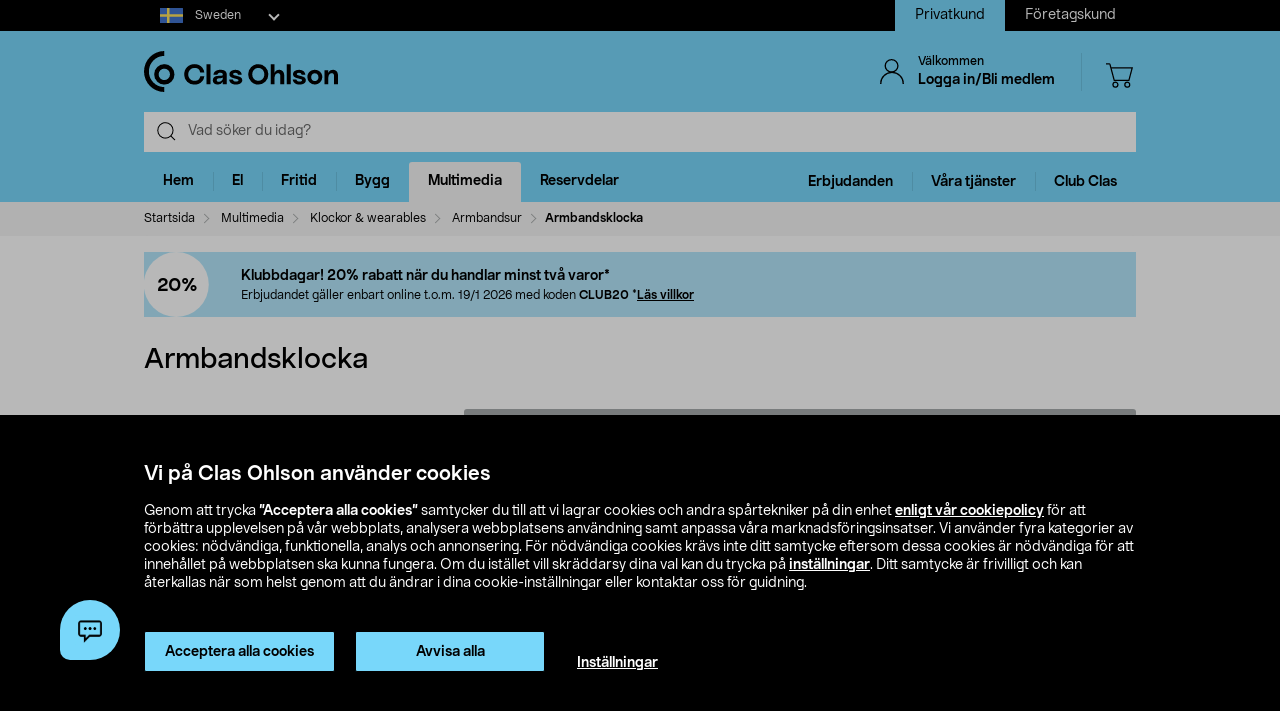

--- FILE ---
content_type: text/html;charset=UTF-8
request_url: https://www.clasohlson.com/se/Armbandsklocka/p/44-2533-1
body_size: 58597
content:
<!DOCTYPE html>
<html lang="sv">
<head>
	<link rel="dns-prefetch" href="https://images.clasohlson.com">
	<link rel="prefetch" href="/se/_ui/build/images/icon-sprite.svg">
	<link rel="dns-prefetch" href="https://w76e66a6f.api.esales.apptus.cloud">
	<link rel="dns-prefetch" href="https://account.psplugin.com">
	<title>
		Armbandsklocka | Clas Ohlson</title>

	<meta http-equiv="Content-Type" content="text/html; charset=utf-8"/>
	<meta http-equiv="X-UA-Compatible" content="IE=edge">
	<meta charset="utf-8">
	<meta name="viewport" content="width=device-width, initial-scale=1">
	<meta name="format-detection" content="telephone=no">
	<link rel="canonical" href="https://www.clasohlson.com/se/Armbandsklocka/p/44-2533-1"/>
	<link rel="shortcut icon" type="image/x-icon" media="all" href="/se/_ui/build/images/favicon.ico" />
		<link rel="stylesheet" type="text/css" href="/se/_ui/build/css/common.min.css?6750" />
<link rel="stylesheet" type="text/css" href="/se/_ui/build/css/pdp.min.css?6750" />
		




  







<!-- GTM Common Scripts -->
<script>var dataLayer = dataLayer||[]; dataLayer.push({ 'event': 'commonAttributes','siteCountry': 'SE','siteLanguage': 'SV','pageType': 'product','clientType': 'b2c','clubclas': 'NO'}); </script><!-- GTM Common Scripts -->
<meta property="og:image" content="https://images.clasohlson.com/SE/logo/co_logotype_main_two_row.png" /><script src="https://livechat-clasohlson.connexone.co.uk/widget?connid=afb7e249-0d8e-4b4e-95c7-a4558c27fb62" id="livechat-clasohlson" data-socket-uri="https://livechat-clasohlson.connexone.co.uk"></script><meta name="google-site-verification" content="uSHXM5JUz2H81ecIimcHfCd5M8V6ZOSAV4B_Sg1m05g" /><meta name="google-site-verification" content="OPlOGrlN0mfgdOlfu65QOBbKis7rxjE77wz_tOHEdDw" /><noscript><iframe src="https://www.googletagmanager.com/ns.html?id=GTM-KZ2H547"height="0" width="0" style="display:none;visibility:hidden"></iframe></noscript> <script>(function(w,d,s,l,i){w[l]=w[l]||[];w[l].push({'gtm.start':new Date().getTime(),event:'gtm.js'});var f=d.getElementsByTagName(s)[0],j=d.createElement(s),dl=l!='dataLayer'?'&l='+l:'';j.async=true;j.src='https://www.googletagmanager.com/gtm.js?id='+i+dl;f.parentNode.insertBefore(j,f);})(window,document,'script','dataLayer','GTM-KZ2H547');</script><style>div.cx-nudge, div[id^="cx-omni"], div[id^="cx-nudge"], div[class*="cx-webChat-nudge"], div[class*="cx-omni-publicIframe"] {   display: none !important; } </style><script async src="https://rum-static.pingdom.net/pa-58204d56052ded9785e0e2b0.js" integrity="sha384-muxPcHGCIy1cf+6opSS5k5EDRWBL3X09d7XxpPkXE5UGu8XaCEFmsc42MrYW5kmj" crossorigin="anonymous"></script>
	</head>	
<body class="js-before-page-load page-productDetails pageType-ProductPage template-pages-product-productLayout2Page  smartedit-page-uid-productDetails smartedit-page-uuid-eyJpdGVtSWQiOiJwcm9kdWN0RGV0YWlscyIsImNhdGFsb2dJZCI6ImNvLXNlQ29udGVudENhdGFsb2ciLCJjYXRhbG9nVmVyc2lvbiI6Ik9ubGluZSJ9 smartedit-catalog-version-uuid-co-seContentCatalog/Online  language-sv">
<!-- Initialise ACC Object -->
<script>
	var ACC = { config: {} };
	var coConfig = {
		isLoggedIn: false
	};
</script>
	
	<main data-currency-iso-code="SEK">
			<nav class="skip-nav">
				<ul>
					<li><a class="skip skip-search" href="#js-site-search-input">Hoppa till sökning</a></li>
					<li><a class="skip skip-navigation" href="#skiptonavigation">Hoppa till navigering</a></li>
					<li><a class="skip skip-content" href="#skip-to-content">Hoppa till innehåll</a></li>
					<li><a class="skip skip-footer" href="#footer">Hoppa till sidfoten</a></li>
					<li><a class="skip skip-categories" href="#product-facet">Hoppa till produktkategorier</a></li>
					<li><a class="skip skip-productFilter" href="#plpFacetAccordions">Hoppa till produktfilter</a></li>
					<li><a class="skip skip-productListing" href="#productListing">Hoppa till produktlistan</a></li>
					<li><a class="skip skip-shortcut skip-cart" href="#cart" aria-label="Tryck på Alt+C (Windows) eller Ctrl+Alt+C (Mac) för att öppna varukorgen" accesskey="C">Öppna varukorgen</a></li>
					<li><a class="skip skip-shortcut skip-login" href="#login" aria-label="Press Alt+L (Windows) or Ctrl+Option+L (Mac) to go to Login" accesskey="L">Öppna inloggningen</a></li>
					<li><a class="skip skip-shortcut skip-add-to-cart" href="#addToCartButton" aria-label="Press Alt+A (Windows) or Ctrl+Option+A (Mac) to go to Login" accesskey="A">Lägg produkten i varukorgen</a></li>
				</ul>
			</nav>


			<span class="apptusconfig" data-apptusMarket="SE" data-apptusClusterID="w76E66A6F" data-apptusHostBaseUrl="https://w76E66A6F.api.esales.apptus.cloud" ></span>
			
			<div class="yCmsContentSlot">
<div class="cookie-bar">
    <div id="js-cookie-notification" class="cookie-bar__container main__inner-wrapper hide">

      <div class="cookie-bar__content">
        <div class="cookie-bar__heading">Vi på Clas Ohlson använder cookies</div>
        <div class="cookie-bar__description">
            Genom att trycka <strong>”Acceptera alla cookies”</strong> samtycker du till att vi lagrar cookies och andra spårtekniker på din enhet <a href="/se/site-cookie-policy">enligt vår cookiepolicy</a> för att förbättra upplevelsen på vår webbplats, analysera webbplatsens användning samt anpassa våra marknadsföringsinsatser. Vi använder fyra kategorier av cookies: nödvändiga, funktionella, analys och annonsering. För nödvändiga cookies krävs inte ditt samtycke eftersom dessa cookies är nödvändiga för att innehållet på webbplatsen ska kunna fungera. Om du istället vill skräddarsy dina val kan du trycka på <a href="/se/site-cookie-policy#cookiesettings">inställningar</a>. Ditt samtycke är frivilligt och kan återkallas när som helst genom att du ändrar i dina cookie-inställningar eller kontaktar oss för guidning.</div>
      </div>
      <div class="cookie-bar__actions">
        <div class="cookie-bar-btnwrap">
          <button class="js-cookie-notification-accept btn btn-primary" aria-hidden="true" data-dismiss="alert" type="button">
              <span class="btn-text">
                Acceptera alla cookies</span>
          </button>
          <button class="js-reject-cookie btn btn-primary" aria-hidden="true" data-dismiss="alert" type="button">
              <span class="btn-text">
                Avvisa alla</span>
          </button>
        </div>
        <a class="cookie-bar__link" href="/se/site-cookie-policy#cookiesettings">
          Inställningar</a>
      </div>
    </div>
</div>
<div class="cookie-bar-overlay hide"></div></div><div class="js-header-parent header-parent">
	<header class="js-mainHeader">
		<div class="top-nav-Section">
			<div class="top-nav-container">
				<div class="yCmsComponent site-country-dorpdown">
<div class="country-selector dropdown-select co-dropdown">
        <div id="country-selector-label" class="dropdown-select-label sr-only">Select market</div>
        <div aria-controls="country-selector-menu" aria-expanded="false" aria-haspopup="listbox" aria-labelledby="country-selector-label" id="combo1" class="dropdown-select-input" role="combobox" tabindex="0"></div>
        <div class="dropdown-select-menu" role="listbox" id="country-selector-menu" aria-labelledby="country-selector-label" tabindex="-1">
                <a role="option" id="country-0" class="dropdown-select-option" aria-selected="false" href="https://www.clasohlson.com/se/" class="subMenuArrow" aria-label="Sweden">                                                  
                            <svg class="countrylocale icon sweden"><use xlink:href="/se/_ui/build/images/icon-sprite.svg#sweden"></use></svg>
                            Sweden</a>
                    <a role="option" id="country-1" class="dropdown-select-option" aria-selected="false" href="https://www.clasohlson.com/no/" class="subMenuArrow" aria-label="Norway"> 
                                <svg class="countrylocale icon norway"><use xlink:href="/se/_ui/build/images/icon-sprite.svg#norway"></use></svg>
                                Norway</a>
                        <a role="option" id="country-2" class="dropdown-select-option" aria-selected="false" href="https://www.clasohlson.com/fi/" class="subMenuArrow" aria-label="Finland"> 
                                <svg class="countrylocale icon finland"><use xlink:href="/se/_ui/build/images/icon-sprite.svg#finland"></use></svg>
                                Finland</a>
                        </div>
        </div>
</div><div class="yCmsComponent site-view">
<nav class="navigation  js_navigation--bottom js-enquire-offcanvas-navigation" role="navigation">
		<div class="navigation__overflow">
           	<ul class="nav__links nav-accounts nav__links--products js-offcanvas-links ">
				<li class="active"><span><a rel="nofollow" href="?SiteView=B2C">Privatkund</a></span></li>
		<li><span><a rel="nofollow" href="?SiteView=B2B">Företagskund</a></span></li>
		</ul>
		</div>
	</nav>
</div></div>
		</div>

		<nav class="navigation navigation--top main-header hidden-xs">
			<div class="row h-desktop-fixed">
				<div class="col-sm-7 col-md-5 site-logo">
					<div class="nav__left js-site-logo">
						<div class="yCmsComponent yComponentWrapper">
<div class="banner__component simple-banner">
	<a aria-label="Logo Clas Ohlson" class="mobile-logo-link clearfix" href="/se/">
				<!--<img title="Clas Ohlson" alt="Clas Ohlson" src="https://images.clasohlson.com/medias/sys_master/images/hd2/h10/9664286687262.svg">
				<img title="Clas Ohlson" alt="Clas Ohlson" src="/se/_ui/build/images/svgs/co-logo-new.svg">-->
				<svg class="icon co-logo">
					<use title="Clas Ohlson" alt="Clas Ohlson" xlink:href="/se/_ui/build/images/icon-sprite.svg#co-logo-new"/> 
				</svg>
			</a>
		</div></div></div>
				</div>

				<div class="col-sm-5 col-md-7 right-nav-links">
					<div class="nav__right  hidden-xs">
						<ul class="nav__links nav__links--shop_info">

							<li>
								<div class="nav__right">
									<ul class="nav__links nav__links--account">
										<li class="liOffcanvas">
												<a id="login" href="javascript:void(0)" class="js-open-login-flyout hidden-xs" title='Logga in/Bli medlem'>
														<svg class="icon icon_user">
																<use xlink:href="/se/_ui/build/images/icon-sprite.svg#user" /> 
															</svg>
															<div class="sign-in-wrapper">
																<div class="sign-in-text">
																	Välkommen</div>
																Logga in/Bli medlem</div>
														</a>
													</li>

												<li class="liOffcanvas hide"><a href="javascript:void(0)" class="js-open-login-flyout hidden-xs"
															title='Mina sidor'>
															<svg class="icon icon_user">
																<use xlink:href="/se/_ui/build/images/icon-sprite.svg#user" /> </svg>
															<div class="sign-in-wrapper">
																<div class="sign-in-text">
																	Välkommen</div>
																
																<div class="loggedin-user-info">																		
																		</div>
																	</div>
														</a>
												</li>
										</ul>
								</div>
							</li>
							<li class="shopping-cart-link">
								<div class="col-sm-12 col-md-12 cart-details">
									<div class="yCmsContentSlot componentContainer">
<div class="yCmsComponent">
<script>
	var staticUrls={
 			defaultThumbnailUrl: 'https://images.clasohlson.com/_ui/responsive/assets/images/thumbnail_missing.png'
	}
</script>
<div class="nav-cart mini-cart-wrapper">
		<a id="cart" href="javascript:void(0)"
		class="mini-cart-link  header-icon"
		data-mini-cart-url="/se/cart/rollover/MiniCart"
		data-mini-cart-refresh-url="/se/cart/miniCart/SUBTOTAL"
		title ="Varukorg"
		data-mini-cart-name="Varukorg"
		data-mini-cart-empty-name="Tom varukorg"
		data-mini-cart-items-text="basket.items"
		>
			<svg class="icon shopping-bag"><use xlink:href="/se/_ui/build/images/icon-sprite.svg#shopping-bag"/> </svg>
			<div class="shopping-cart-wrapper hide">
				<div class="mini-cart-count js-mini-cart-count"><span class="nav-items-total">0<span class="items-desktop hidden-xs"></span></span></div>
				<div class="mini-cart-shopping hidden-xs">Varukorg</div>
				<div class="mini-cart-price js-mini-cart-price"><span>0,00</span></div>
			</div>
		</a>
</div>

</div></div></div>
							</li>
							<li class="search-icon JsToggleSearch">
								<div class="header-icon"
									data-title='Sök här'>
									<svg class="icon search-sticky">
										<use xlink:href="/se/_ui/build/images/icon-sprite.svg#search-sticky" /> </svg>
								</div>
							</li>
						</ul>
					</div>
				</div>

			</div>
		</nav>
		<div class="hidden-xs hidden-sm js-secondaryNavAccount collapse"
			id="accNavComponentDesktopOne">
			<ul class="nav__links">

			</ul>
		</div>
		<div class="hidden-xs hidden-sm js-secondaryNavCompany collapse"
			id="accNavComponentDesktopTwo">
			<ul class="nav__links js-nav__links">

			</ul>
		</div>
		<nav class="navigation navigation--middle js-navigation--middle search-bar ">
			<div class="container-fluid search-fix-header">
				<div class="row">
					<div class="mobile__nav__row mobile__nav__row--table visible-xs">
						<div class="mobile__nav__row--table-group">
							<div class="mobile__nav__row--table-row mobile-header">
							<div
									class="mobile__nav__row--table-cell">
									<a
										class="mobile__nav__row--btn btn mobile__nav__row--btn-menu js-close-sm-navigation header-icon"
										type="button" aria-label="Menu icon"> <svg class="icon hamburger">
											<use xlink:href="/se/_ui/build/images/icon-sprite.svg#hamburger" /> </svg>
									</a>
								</div>

								<div class="mobile__nav__row--table-cell">
									<button
											aria-label="Search icon"
											class="mobile__nav__row--btn btn mobile__nav__row--btn-search js-xs-search header-icon"
											type="button">
											<svg class="icon search-sticky">
												<use xlink:href="/se/_ui/build/images/icon-sprite.svg#search-sticky" /> </svg>
										</button>
									</div>
							<div
									class="mobile__nav__row--table-cell branding-mobile">
									<div class="js-mobile-logo mobile-logo">
										<div class="yCmsComponent yComponentWrapper">
<div class="banner__component simple-banner">
	<a aria-label="Logo Clas Ohlson" class="mobile-logo-link clearfix" href="/se/">
				<!--<img title="Clas Ohlson" alt="Clas Ohlson" src="https://images.clasohlson.com/medias/sys_master/images/hd2/h10/9664286687262.svg">
				<img title="Clas Ohlson" alt="Clas Ohlson" src="/se/_ui/build/images/svgs/co-logo-new.svg">-->
				<svg class="icon co-logo">
					<use title="Clas Ohlson" alt="Clas Ohlson" xlink:href="/se/_ui/build/images/icon-sprite.svg#co-logo-new"/> 
				</svg>
			</a>
		</div></div></div>
								</div>
								<div class="mobile__nav__row--table-cell">
									<a href="javascript:void(0)"
										class="js-open-login-flyout mobile__nav__row--btn btn mobile__nav__row--btn-user  header-icon" title='Logga in/Bli medlem'>
										<svg class="icon icon_user">
											<use xlink:href="/se/_ui/build/images/icon-sprite.svg#user" /> </svg>
									</a>
										<a href="javascript:void(0)" class="js-open-login-flyout mobile__nav__row--btn btn mobile__nav__row--btn-user  header-icon hide"
											title='Mina sidor'>
											<svg class="icon icon_user">
												<use xlink:href="/se/_ui/build/images/icon-sprite.svg#user" /> </svg>
										</a>
								</div>
								<div class="yCmsContentSlot miniCartSlot componentContainer mobile__nav__row--table">
<div class="yCmsComponent mobile__nav__row--table-cell">
<script>
	var staticUrls={
 			defaultThumbnailUrl: 'https://images.clasohlson.com/_ui/responsive/assets/images/thumbnail_missing.png'
	}
</script>
<div class="nav-cart mini-cart-wrapper">
		<a id="cart" href="javascript:void(0)"
		class="mini-cart-link  header-icon"
		data-mini-cart-url="/se/cart/rollover/MiniCart"
		data-mini-cart-refresh-url="/se/cart/miniCart/SUBTOTAL"
		title ="Varukorg"
		data-mini-cart-name="Varukorg"
		data-mini-cart-empty-name="Tom varukorg"
		data-mini-cart-items-text="basket.items"
		>
			<svg class="icon shopping-bag"><use xlink:href="/se/_ui/build/images/icon-sprite.svg#shopping-bag"/> </svg>
			<div class="shopping-cart-wrapper hide">
				<div class="mini-cart-count js-mini-cart-count"><span class="nav-items-total">0<span class="items-desktop hidden-xs"></span></span></div>
				<div class="mini-cart-shopping hidden-xs">Varukorg</div>
				<div class="mini-cart-price js-mini-cart-price"><span>0,00</span></div>
			</div>
		</a>
</div>

</div></div></div>
						</div>
					</div>
				</div>
				<div class="row desktop__nav">
					<div class="nav__left js-mobile-search  mobile-breadcrumb ">
						<div class="col-sm-12 no-pad">
							<div class="sticky-wrapper">
							    <div class="searchflyout-overlay hide"></div>
								<div class="site-search active" id="sitesearch">
								<!-- search flyout overlay start -->
								
								<!-- search flyout overlay end -->
									<div class="yCmsComponent">
<div class="ui-front">
    <form name="search_form_SearchBox" method="get"
        action="/se/search">
        <input type="hidden" data-attr="Skriv minst tre bokstäver" class="search-suggestion-label">
        <div class="input-group">
            <span class="input-group-btn hidden-xs">
                <div class="btn btn-link js_search_button" type="submit" data-nosearch-url='/se/search?text=noSearchResult'>
                        <svg class="icon search-icon"><use xlink:href="/se/_ui/build/images/icon-sprite.svg#search-icon"/> </svg>
                    </div>
                </span>
 
            <label class="sr-only" for="js-site-search-input">Search</label>
                <input type="text" id="js-site-search-input"
                    class="form-control js-site-search-input typeahead ui-autocomplete-input"  data-placeholder="Vad söker du idag?"  name="text" value=""
                    maxlength="100" placeholder="Vad söker du idag?"
                    data-options="{
                        &#034;autocompleteUrl&#034; : &#034;/se/search/autocomplete/SearchBox&#034;,
                        &#034;minCharactersBeforeRequest&#034; : &#034;3&#034;,
                        &#034;waitTimeBeforeRequest&#034; : &#034;500&#034;,
                        &#034;displayProductImages&#034; : &#034;true&#034;
                    }" spellcheck="false">
                
            <span class="input-group-btn">
                <button type="button" class="btn btn-link search-close-btn js_search_close JsToggleSearch" aria-label="Search close icon">
                        <svg class="icon cross search-close">
                            <use xlink:href="/se/_ui/build/images/icon-sprite.svg#cross"/> 
                        </svg>
                    </button>
                </span>
        </div>
    </form>
    <!--<div class="placeholder JsToggleSearch hidden-sm hidden-xs">
        <div class="cross-link"></div>        
    </div>-->
    
</div></div></div>
							</div>
						</div>
					</div>
					<div class="nav__right col-xs-6 col-xs-6 hidden-xs"></div>
				</div>
			</div>
		</nav>
		<a id="skiptonavigation"></a>
		<div class="menu-overlay">

</div>
<nav id="navigation" class="navigation navigation-menu-bar navigation--bottom js_navigation--bottom js-enquire-offcanvas-navigation clearfix" role="navigation">
<ul class="mobile-nav-top hidden-lg hidden-md js-mobile-user-group hidden-md hidden-lg">
			
			<li class="js-enquire-sub-close nav-back">
					<span class="back-arrow"></span>					
			</li>
		<li class="nav-center-text ">
				<span class="nav-co-logo"><svg class="icon co-logo nav-co-logo"><use xlink:href="/se/_ui/build/images/icon-sprite.svg#co-logo-new"/> </svg></span>
		</li>
		<li class="nav-header-title">
			<span>

			</span>
		</li>
		<li class="js-close-sm-navigation nav-close-btn">
			<span class="close-nav"></span>
		</li>
		<li></li>
</ul>
<div class="navigation__overflow">
	<ul class="header mainNavigation clubMenu nav__links nav__links--products js-offcanvas-links">
		<li class="auto nav__links--primary nav__links--primary-has__sub js-enquire-has-sub-new">
					<a href="/se/Hem/c/1035" aria-haspopup="true" aria-expanded="false" class="nav__link--drill__down js_nav__link--drill__down" onclick="/*dataLayer.push({'event': 'interaction','eventCategory': 'Header Navigation','eventAction': 'Tab selection','eventLabel': 'Hem'});*/">Hem</a>
					
					<div class=" firstLavel sub__navigation js_sub__navigation">
					<div class="scroll-more-nav"> 
					<div class="flyoutInner">
							<ul class="mainLevel">
								<li class="sub-cat-parent parent-category-link">
									<div class="nav-sub-category-title">
										<a href="/se/Hem/c/1035">Allt inom&nbsp;Hem</a>
									</div>
								</li>
								<li class="sub-cat-parent">
										<div class="js-nav-sub-category-title nav-sub-category-title addcollapse collapsed" role="button"  href="#1905" aria-expanded="false">
													<a href="/se/Hem/Accessoarer/c/1905">Accessoarer</a>
											</div>
										
										<div id="1905" class="flyoutContent secondLevel collapse">
												<div class="flyoutInner">
													<ul class="thirdLevel-1">
														<li class="hidden-md hidden-lg">								
																<a class="active" href="/se/Hem/Accessoarer/c/1905"><span class="third-mb-menu">Allt inom&nbsp;Accessoarer</span></a>												
															</li>
														<li><a href="/se/Hem/Accessoarer/Böcker-&-kataloger/c/2552"><span class="third-mb-menu">Böcker & kataloger</span></a></li>
															<li><a href="/se/Hem/Accessoarer/Förstoringsglas/c/1474"><span class="third-mb-menu">Förstoringsglas</span></a></li>
															<li><a href="/se/Hem/Accessoarer/Glasögontillbehör/c/2998"><span class="third-mb-menu">Glasögontillbehör</span></a></li>
															<li><a href="/se/Hem/Accessoarer/Läsglasögon/c/1431"><span class="third-mb-menu">Läsglasögon</span></a></li>
															<li><a href="/se/Hem/Accessoarer/Nyckelringar/c/1182"><span class="third-mb-menu">Nyckelringar</span></a></li>
															<li><a href="/se/Hem/Accessoarer/Nyckelringslampor/c/2010"><span class="third-mb-menu">Nyckelringslampor</span></a></li>
															<li><a href="/se/Hem/Accessoarer/Plånböcker/c/1550"><span class="third-mb-menu">Plånböcker</span></a></li>
															<li><a href="/se/Hem/Accessoarer/Solglasögon/c/2373"><span class="third-mb-menu">Solglasögon</span></a></li>
															<li><a href="/se/Hem/Accessoarer/Tofflor-&-inneskor/c/2928"><span class="third-mb-menu">Tofflor & inneskor</span></a></li>
															<li><a href="/se/Hem/Accessoarer/Väckarklockor/c/1335"><span class="third-mb-menu">Väckarklockor</span></a></li>
															</ul>
												</div>												
											</div>
										</li>
									
								<li class="sub-cat-parent">
										<div class="js-nav-sub-category-title nav-sub-category-title addcollapse collapsed" role="button"  href="#1441" aria-expanded="false">
													<a href="/se/Hem/Badrum/c/1441">Badrum</a>
											</div>
										
										<div id="1441" class="flyoutContent secondLevel collapse">
												<div class="flyoutInner">
													<ul class="thirdLevel-1">
														<li class="hidden-md hidden-lg">								
																<a class="active" href="/se/Hem/Badrum/c/1441"><span class="third-mb-menu">Allt inom&nbsp;Badrum</span></a>												
															</li>
														<li><a href="/se/Hem/Badrum/Badrums--&-sminkförvaring/c/2750"><span class="third-mb-menu">Badrums- & sminkförvaring</span></a></li>
															<li><a href="/se/Hem/Badrum/Badrumshyllor-&-duschhyllor/c/2112"><span class="third-mb-menu">Badrumshyllor & duschhyllor</span></a></li>
															<li><a href="/se/Hem/Badrum/Badrumstillbehör/c/1921"><span class="third-mb-menu">Badrumstillbehör</span></a></li>
															<li><a href="/se/Hem/Badrum/Bastutillbehör/c/2273"><span class="third-mb-menu">Bastutillbehör</span></a></li>
															<li><a href="/se/Hem/Badrum/Duschdraperi-&-tillbehör/c/2482"><span class="third-mb-menu">Duschdraperi & tillbehör</span></a></li>
															<li><a href="/se/Hem/Badrum/Duschmunstycken-&-duschset/c/1070"><span class="third-mb-menu">Duschmunstycken & duschset</span></a></li>
															<li><a href="/se/Hem/Badrum/Fönsterfilm/c/2486"><span class="third-mb-menu">Fönsterfilm</span></a></li>
															<li><a href="/se/Hem/Badrum/Handdukskrokar-&-badrumskrokar/c/1445"><span class="third-mb-menu">Handdukskrokar & badrumskrokar</span></a></li>
															<li><a href="/se/Hem/Badrum/Hygienartiklar/c/1433"><span class="third-mb-menu">Hygienartiklar</span></a></li>
															<li><a href="/se/Hem/Badrum/Sminkspeglar/c/2969"><span class="third-mb-menu">Sminkspeglar</span></a></li>
															<li><a href="/se/Hem/Badrum/Smyckesförvaring/c/3000"><span class="third-mb-menu">Smyckesförvaring</span></a></li>
															<li><a href="/se/Hem/Badrum/Toalettborstar-&--rengöring/c/2484"><span class="third-mb-menu">Toalettborstar & -rengöring</span></a></li>
															<li><a href="/se/Hem/Badrum/Toalettpappershållare/c/2925"><span class="third-mb-menu">Toalettpappershållare</span></a></li>
															<li><a href="/se/Hem/Badrum/Toalettsitsar/c/1074"><span class="third-mb-menu">Toalettsitsar</span></a></li>
															</ul>
												</div>												
											</div>
										</li>
									
								<li class="sub-cat-parent">
										<div class="js-nav-sub-category-title nav-sub-category-title addcollapse collapsed" role="button"  href="#1844" aria-expanded="false">
													<a href="/se/Hem/Förvaring/c/1844">Förvaring</a>
											</div>
										
										<div id="1844" class="flyoutContent secondLevel collapse">
												<div class="flyoutInner">
													<ul class="thirdLevel-1">
														<li class="hidden-md hidden-lg">								
																<a class="active" href="/se/Hem/Förvaring/c/1844"><span class="third-mb-menu">Allt inom&nbsp;Förvaring</span></a>												
															</li>
														<li><a href="/se/Hem/Förvaring/Flyttkartonger-&-emballage/c/1845"><span class="third-mb-menu">Flyttkartonger & emballage</span></a></li>
															<li><a href="/se/Hem/Förvaring/Förvaringskorgar/c/1846"><span class="third-mb-menu">Förvaringskorgar</span></a></li>
															<li><a href="/se/Hem/Förvaring/Förvaringslådor/c/2133"><span class="third-mb-menu">Förvaringslådor</span></a></li>
															<li><a href="/se/Hem/Förvaring/Förvaringsmöbler/c/2932"><span class="third-mb-menu">Förvaringsmöbler</span></a></li>
															<li><a href="/se/Hem/Förvaring/Förvaringsväskor-&-påsar/c/2491"><span class="third-mb-menu">Förvaringsväskor & påsar</span></a></li>
															<li><a href="/se/Hem/Förvaring/Julförvaring/c/2132"><span class="third-mb-menu">Julförvaring</span></a></li>
															<li><a href="/se/Hem/Förvaring/Klappboxar/c/2492"><span class="third-mb-menu">Klappboxar</span></a></li>
															<li><a href="/se/Hem/Förvaring/Klädförvaring/c/1850"><span class="third-mb-menu">Klädförvaring</span></a></li>
															<li><a href="/se/Hem/Förvaring/Kroklister-&-klädkrokar/c/1172"><span class="third-mb-menu">Kroklister & klädkrokar</span></a></li>
															<li><a href="/se/Hem/Förvaring/Lådinredning/c/2780"><span class="third-mb-menu">Lådinredning</span></a></li>
															<li><a href="/se/Hem/Förvaring/Skoförvaring/c/2487"><span class="third-mb-menu">Skoförvaring</span></a></li>
															<li><a href="/se/Hem/Förvaring/Vakuumpåsar/c/2490"><span class="third-mb-menu">Vakuumpåsar</span></a></li>
															</ul>
												</div>												
											</div>
										</li>
									
								<li class="sub-cat-parent">
										<div class="js-nav-sub-category-title nav-sub-category-title addcollapse collapsed" role="button"  href="#2124" aria-expanded="false">
													<a href="/se/Hem/Inredning-&-dekorationer/c/2124">Inredning & dekorationer</a>
											</div>
										
										<div id="2124" class="flyoutContent secondLevel collapse">
												<div class="flyoutInner">
													<ul class="thirdLevel-1">
														<li class="hidden-md hidden-lg">								
																<a class="active" href="/se/Hem/Inredning-&-dekorationer/c/2124"><span class="third-mb-menu">Allt inom&nbsp;Inredning & dekorationer</span></a>												
															</li>
														<li><a href="/se/Hem/Inredning-&-dekorationer/Festdekorationer/c/2461"><span class="third-mb-menu">Festdekorationer</span></a></li>
															<li><a href="/se/Hem/Inredning-&-dekorationer/Filtar-&-kuddar/c/2601"><span class="third-mb-menu">Filtar & kuddar</span></a></li>
															<li><a href="/se/Hem/Inredning-&-dekorationer/Gardiner-&-rullgardiner/c/2286"><span class="third-mb-menu">Gardiner & rullgardiner</span></a></li>
															<li><a href="/se/Hem/Inredning-&-dekorationer/Godis/c/2596"><span class="third-mb-menu">Godis</span></a></li>
															<li><a href="/se/Hem/Inredning-&-dekorationer/Jul/c/1574"><span class="third-mb-menu">Jul</span></a></li>
															<li><a href="/se/Hem/Inredning-&-dekorationer/Konstväxter/c/2606"><span class="third-mb-menu">Konstväxter</span></a></li>
															<li><a href="/se/Hem/Inredning-&-dekorationer/LED-ljus/c/1403"><span class="third-mb-menu">LED-ljus</span></a></li>
															<li><a href="/se/Hem/Inredning-&-dekorationer/Levande-ljus/c/2931"><span class="third-mb-menu">Levande ljus</span></a></li>
															<li><a href="/se/Hem/Inredning-&-dekorationer/Ljuslyktor-&-ljusstakar/c/2108"><span class="third-mb-menu">Ljuslyktor & ljusstakar</span></a></li>
															<li><a href="/se/Hem/Inredning-&-dekorationer/Mattor-&-dörrmattor/c/2775"><span class="third-mb-menu">Mattor & dörrmattor</span></a></li>
															<li><a href="/se/Hem/Inredning-&-dekorationer/Passepartout/c/1917"><span class="third-mb-menu">Passepartout</span></a></li>
															<li><a href="/se/Hem/Inredning-&-dekorationer/Posters-&-tavlor/c/1918"><span class="third-mb-menu">Posters & tavlor</span></a></li>
															<li><a href="/se/Hem/Inredning-&-dekorationer/Presentinslagning/c/1916"><span class="third-mb-menu">Presentinslagning</span></a></li>
															<li><a href="/se/Hem/Inredning-&-dekorationer/Ramar/c/1489"><span class="third-mb-menu">Ramar</span></a></li>
															<li><a href="/se/Hem/Inredning-&-dekorationer/Rumsdoft/c/2707"><span class="third-mb-menu">Rumsdoft</span></a></li>
															<li><a href="/se/Hem/Inredning-&-dekorationer/Småmöbler-&-speglar/c/2599"><span class="third-mb-menu">Småmöbler & speglar</span></a></li>
															<li><a href="/se/Hem/Inredning-&-dekorationer/Tavelkrokar/c/2127"><span class="third-mb-menu">Tavelkrokar</span></a></li>
															<li><a href="/se/Hem/Inredning-&-dekorationer/Vedkorgar-&-kamintillbehör/c/2308"><span class="third-mb-menu">Vedkorgar & kamintillbehör</span></a></li>
															<li><a href="/se/Hem/Inredning-&-dekorationer/Väggklockor-&-tillbehör/c/1237"><span class="third-mb-menu">Väggklockor & tillbehör</span></a></li>
															</ul>
												</div>												
											</div>
										</li>
									
								<li class="sub-cat-parent">
										<div class="js-nav-sub-category-title nav-sub-category-title addcollapse collapsed" role="button"  href="#1463" aria-expanded="false">
													<a href="/se/Hem/Kontor/c/1463">Kontor</a>
											</div>
										
										<div id="1463" class="flyoutContent secondLevel collapse">
												<div class="flyoutInner">
													<ul class="thirdLevel-1">
														<li class="hidden-md hidden-lg">								
																<a class="active" href="/se/Hem/Kontor/c/1463"><span class="third-mb-menu">Allt inom&nbsp;Kontor</span></a>												
															</li>
														<li><a href="/se/Hem/Kontor/Anslagstavlor-&-tillbehör/c/2999"><span class="third-mb-menu">Anslagstavlor & tillbehör</span></a></li>
															<li><a href="/se/Hem/Kontor/Anteckningsblock-&-Post-its/c/1468"><span class="third-mb-menu">Anteckningsblock & Post-its</span></a></li>
															<li><a href="/se/Hem/Kontor/Brev--&-pakethantering/c/1872"><span class="third-mb-menu">Brev- & pakethantering</span></a></li>
															<li><a href="/se/Hem/Kontor/Dokumentförstörare/c/1471"><span class="third-mb-menu">Dokumentförstörare</span></a></li>
															<li><a href="/se/Hem/Kontor/Hålslag-&-häftapparater/c/1885"><span class="third-mb-menu">Hålslag & häftapparater</span></a></li>
															<li><a href="/se/Hem/Kontor/Kabelhållare-&-kabelgömmor/c/2989"><span class="third-mb-menu">Kabelhållare & kabelgömmor</span></a></li>
															<li><a href="/se/Hem/Kontor/Kalendrar/c/1879"><span class="third-mb-menu">Kalendrar</span></a></li>
															<li><a href="/se/Hem/Kontor/Kontorstejp-&--lim/c/1902"><span class="third-mb-menu">Kontorstejp & -lim</span></a></li>
															<li><a href="/se/Hem/Kontor/Kontorstillbehör/c/1881"><span class="third-mb-menu">Kontorstillbehör</span></a></li>
															<li><a href="/se/Hem/Kontor/Lamineringsmaskiner-och-fickor/c/1896"><span class="third-mb-menu">Lamineringsmaskiner och fickor</span></a></li>
															<li><a href="/se/Hem/Kontor/Miniräknare/c/1897"><span class="third-mb-menu">Miniräknare</span></a></li>
															<li><a href="/se/Hem/Kontor/Märkmaskiner/c/1472"><span class="third-mb-menu">Märkmaskiner</span></a></li>
															<li><a href="/se/Hem/Kontor/Papperskärare/c/1731"><span class="third-mb-menu">Papperskärare</span></a></li>
															<li><a href="/se/Hem/Kontor/Pennor/c/1467"><span class="third-mb-menu">Pennor</span></a></li>
															<li><a href="/se/Hem/Kontor/Presentkort/c/2559"><span class="third-mb-menu">Presentkort</span></a></li>
															<li><a href="/se/Hem/Kontor/Pärmar-&-dokumentförvaring/c/1855"><span class="third-mb-menu">Pärmar & dokumentförvaring</span></a></li>
															<li><a href="/se/Hem/Kontor/Saxar/c/1900"><span class="third-mb-menu">Saxar</span></a></li>
															<li><a href="/se/Hem/Kontor/Skrivbordsförvaring/c/1869"><span class="third-mb-menu">Skrivbordsförvaring</span></a></li>
															<li><a href="/se/Hem/Kontor/Whiteboard-&-tillbehör/c/1878"><span class="third-mb-menu">Whiteboard & tillbehör</span></a></li>
															</ul>
												</div>												
											</div>
										</li>
									
								<li class="sub-cat-parent">
										<div class="js-nav-sub-category-title nav-sub-category-title addcollapse collapsed" role="button"  href="#1408" aria-expanded="false">
													<a href="/se/Hem/Köksmaskiner/c/1408">Köksmaskiner</a>
											</div>
										
										<div id="1408" class="flyoutContent secondLevel collapse">
												<div class="flyoutInner">
													<ul class="thirdLevel-1">
														<li class="hidden-md hidden-lg">								
																<a class="active" href="/se/Hem/Köksmaskiner/c/1408"><span class="third-mb-menu">Allt inom&nbsp;Köksmaskiner</span></a>												
															</li>
														<li><a href="/se/Hem/Köksmaskiner/Airfryer/c/2741"><span class="third-mb-menu">Airfryer</span></a></li>
															<li><a href="/se/Hem/Köksmaskiner/Bords--&-smörgåsgrillar/c/2102"><span class="third-mb-menu">Bords- & smörgåsgrillar</span></a></li>
															<li><a href="/se/Hem/Köksmaskiner/Brödrostar/c/1411"><span class="third-mb-menu">Brödrostar</span></a></li>
															<li><a href="/se/Hem/Köksmaskiner/Elvispar/c/1423"><span class="third-mb-menu">Elvispar</span></a></li>
															<li><a href="/se/Hem/Köksmaskiner/Glassmaskiner-&-tillbehör/c/1421"><span class="third-mb-menu">Glassmaskiner & tillbehör</span></a></li>
															<li><a href="/se/Hem/Köksmaskiner/Juicepress-&-råsaftcentrifuger/c/1424"><span class="third-mb-menu">Juicepress & råsaftcentrifuger</span></a></li>
															<li><a href="/se/Hem/Köksmaskiner/Kaffebryggare/c/1409"><span class="third-mb-menu">Kaffebryggare</span></a></li>
															<li><a href="/se/Hem/Köksmaskiner/Kaffekvarnar/c/2917"><span class="third-mb-menu">Kaffekvarnar</span></a></li>
															<li><a href="/se/Hem/Köksmaskiner/Kaffemaskiner/c/2918"><span class="third-mb-menu">Kaffemaskiner</span></a></li>
															<li><a href="/se/Hem/Köksmaskiner/Kokplattor-&-miniugnar/c/1419"><span class="third-mb-menu">Kokplattor & miniugnar</span></a></li>
															<li><a href="/se/Hem/Köksmaskiner/Kolsyremaskiner-&-smaker/c/2037"><span class="third-mb-menu">Kolsyremaskiner & smaker</span></a></li>
															<li><a href="/se/Hem/Köksmaskiner/Matberedare-&-köksassistenter/c/1425"><span class="third-mb-menu">Matberedare & köksassistenter</span></a></li>
															<li><a href="/se/Hem/Köksmaskiner/Mikrovågsugnar/c/1418"><span class="third-mb-menu">Mikrovågsugnar</span></a></li>
															<li><a href="/se/Hem/Köksmaskiner/Mixer-&-blender/c/1961"><span class="third-mb-menu">Mixer & blender</span></a></li>
															<li><a href="/se/Hem/Köksmaskiner/Riskokare/c/1417"><span class="third-mb-menu">Riskokare</span></a></li>
															<li><a href="/se/Hem/Köksmaskiner/Slow-cooker/c/1581"><span class="third-mb-menu">Slow cooker</span></a></li>
															<li><a href="/se/Hem/Köksmaskiner/Vakuummaskiner-&-påsar/c/2578"><span class="third-mb-menu">Vakuummaskiner & påsar</span></a></li>
															<li><a href="/se/Hem/Köksmaskiner/Vattenkokare/c/1410"><span class="third-mb-menu">Vattenkokare</span></a></li>
															<li><a href="/se/Hem/Köksmaskiner/Våffeljärn/c/1414"><span class="third-mb-menu">Våffeljärn</span></a></li>
															<li><a href="/se/Hem/Köksmaskiner/Äggkokare/c/1413"><span class="third-mb-menu">Äggkokare</span></a></li>
															<li><a href="/se/Hem/Köksmaskiner/Övriga-köksmaskiner/c/2388"><span class="third-mb-menu">Övriga köksmaskiner</span></a></li>
															</ul>
												</div>												
											</div>
										</li>
									
								<li class="sub-cat-parent">
										<div class="js-nav-sub-category-title nav-sub-category-title addcollapse collapsed" role="button"  href="#2927" aria-expanded="false">
													<a href="/se/Hem/Köksutrustning/c/2927">Köksutrustning</a>
											</div>
										
										<div id="2927" class="flyoutContent secondLevel collapse">
												<div class="flyoutInner">
													<ul class="thirdLevel-1">
														<li class="hidden-md hidden-lg">								
																<a class="active" href="/se/Hem/Köksutrustning/c/2927"><span class="third-mb-menu">Allt inom&nbsp;Köksutrustning</span></a>												
															</li>
														<li><a href="/se/Hem/Köksutrustning/Baktillbehör/c/1981"><span class="third-mb-menu">Baktillbehör</span></a></li>
															<li><a href="/se/Hem/Köksutrustning/Diskställ/c/1459"><span class="third-mb-menu">Diskställ</span></a></li>
															<li><a href="/se/Hem/Köksutrustning/Drinktillbehör/c/1843"><span class="third-mb-menu">Drinktillbehör</span></a></li>
															<li><a href="/se/Hem/Köksutrustning/Engångs--&-flergångsartiklar/c/1401"><span class="third-mb-menu">Engångs- & flergångsartiklar</span></a></li>
															<li><a href="/se/Hem/Köksutrustning/Kastruller/c/2919"><span class="third-mb-menu">Kastruller</span></a></li>
															<li><a href="/se/Hem/Köksutrustning/Köksknivar-&-knivställ/c/2048"><span class="third-mb-menu">Köksknivar & knivställ</span></a></li>
															<li><a href="/se/Hem/Köksutrustning/Köksredskap/c/2504"><span class="third-mb-menu">Köksredskap</span></a></li>
															<li><a href="/se/Hem/Köksutrustning/Köksvågar-&-måttredskap/c/1974"><span class="third-mb-menu">Köksvågar & måttredskap</span></a></li>
															<li><a href="/se/Hem/Köksutrustning/Servering/c/2926"><span class="third-mb-menu">Servering</span></a></li>
															<li><a href="/se/Hem/Köksutrustning/Servetter/c/1992"><span class="third-mb-menu">Servetter</span></a></li>
															<li><a href="/se/Hem/Köksutrustning/Silar-&-durkslag/c/1831"><span class="third-mb-menu">Silar & durkslag</span></a></li>
															<li><a href="/se/Hem/Köksutrustning/Skala,-hacka-&-riv/c/2502"><span class="third-mb-menu">Skala, hacka & riv</span></a></li>
															<li><a href="/se/Hem/Köksutrustning/Skärbrädor/c/2049"><span class="third-mb-menu">Skärbrädor</span></a></li>
															<li><a href="/se/Hem/Köksutrustning/Skålar-&-bunkar/c/2076"><span class="third-mb-menu">Skålar & bunkar</span></a></li>
															<li><a href="/se/Hem/Köksutrustning/Stekpannor/c/1406"><span class="third-mb-menu">Stekpannor</span></a></li>
															<li><a href="/se/Hem/Köksutrustning/Stekspadar/c/2505"><span class="third-mb-menu">Stekspadar</span></a></li>
															<li><a href="/se/Hem/Köksutrustning/Stektermometrar-&-kökstimers/c/1397"><span class="third-mb-menu">Stektermometrar & kökstimers</span></a></li>
															<li><a href="/se/Hem/Köksutrustning/Te--&-kaffetillbehör/c/1407"><span class="third-mb-menu">Te- & kaffetillbehör</span></a></li>
															<li><a href="/se/Hem/Köksutrustning/Ugnsformar-&-bakformar/c/1984"><span class="third-mb-menu">Ugnsformar & bakformar</span></a></li>
															<li><a href="/se/Hem/Köksutrustning/Övriga-kökstillbehör/c/1396"><span class="third-mb-menu">Övriga kökstillbehör</span></a></li>
															</ul>
												</div>												
											</div>
										</li>
									
								<li class="sub-cat-parent">
										<div class="js-nav-sub-category-title nav-sub-category-title addcollapse collapsed" role="button"  href="#1677" aria-expanded="false">
													<a href="/se/Hem/Matförvaring/c/1677">Matförvaring</a>
											</div>
										
										<div id="1677" class="flyoutContent secondLevel collapse">
												<div class="flyoutInner">
													<ul class="thirdLevel-1">
														<li class="hidden-md hidden-lg">								
																<a class="active" href="/se/Hem/Matförvaring/c/1677"><span class="third-mb-menu">Allt inom&nbsp;Matförvaring</span></a>												
															</li>
														<li><a href="/se/Hem/Matförvaring/Bakplåtspapper,folie-&-påsar/c/1980"><span class="third-mb-menu">Bakplåtspapper,folie & påsar</span></a></li>
															<li><a href="/se/Hem/Matförvaring/Besticklådor/c/2921"><span class="third-mb-menu">Besticklådor</span></a></li>
															<li><a href="/se/Hem/Matförvaring/Burkar/c/2503"><span class="third-mb-menu">Burkar</span></a></li>
															<li><a href="/se/Hem/Matförvaring/Etiketter/c/2920"><span class="third-mb-menu">Etiketter</span></a></li>
															<li><a href="/se/Hem/Matförvaring/Flaskor/c/2778"><span class="third-mb-menu">Flaskor</span></a></li>
															<li><a href="/se/Hem/Matförvaring/Isformar-och-fryslådor/c/2922"><span class="third-mb-menu">Isformar och fryslådor</span></a></li>
															<li><a href="/se/Hem/Matförvaring/Kylskåpsförvaring/c/2761"><span class="third-mb-menu">Kylskåpsförvaring</span></a></li>
															<li><a href="/se/Hem/Matförvaring/Matlådor/c/1390"><span class="third-mb-menu">Matlådor</span></a></li>
															</ul>
												</div>												
											</div>
										</li>
									
								<li class="sub-cat-parent">
										<div class="js-nav-sub-category-title nav-sub-category-title addcollapse collapsed" role="button"  href="#1949" aria-expanded="false">
													<a href="/se/Hem/Personvård-&-hälsa/c/1949">Personvård & hälsa</a>
											</div>
										
										<div id="1949" class="flyoutContent secondLevel collapse">
												<div class="flyoutInner">
													<ul class="thirdLevel-1">
														<li class="hidden-md hidden-lg">								
																<a class="active" href="/se/Hem/Personvård-&-hälsa/c/1949"><span class="third-mb-menu">Allt inom&nbsp;Personvård & hälsa</span></a>												
															</li>
														<li><a href="/se/Hem/Personvård-&-hälsa/Blodtrycksmätare/c/1954"><span class="third-mb-menu">Blodtrycksmätare</span></a></li>
															<li><a href="/se/Hem/Personvård-&-hälsa/Eltandborstar/c/1932"><span class="third-mb-menu">Eltandborstar</span></a></li>
															<li><a href="/se/Hem/Personvård-&-hälsa/Epilatorer-&-ladyshave/c/1927"><span class="third-mb-menu">Epilatorer & ladyshave</span></a></li>
															<li><a href="/se/Hem/Personvård-&-hälsa/Febertermometrar/c/1434"><span class="third-mb-menu">Febertermometrar</span></a></li>
															<li><a href="/se/Hem/Personvård-&-hälsa/Hand--&-fotvård/c/1951"><span class="third-mb-menu">Hand- & fotvård</span></a></li>
															<li><a href="/se/Hem/Personvård-&-hälsa/Hudvårdsapparater/c/2764"><span class="third-mb-menu">Hudvårdsapparater</span></a></li>
															<li><a href="/se/Hem/Personvård-&-hälsa/Hälsovårdsprodukter/c/2759"><span class="third-mb-menu">Hälsovårdsprodukter</span></a></li>
															<li><a href="/se/Hem/Personvård-&-hälsa/Hårfönar/c/1943"><span class="third-mb-menu">Hårfönar</span></a></li>
															<li><a href="/se/Hem/Personvård-&-hälsa/Hårklippning/c/1437"><span class="third-mb-menu">Hårklippning</span></a></li>
															<li><a href="/se/Hem/Personvård-&-hälsa/IPL-hårborttagning/c/2607"><span class="third-mb-menu">IPL hårborttagning</span></a></li>
															<li><a href="/se/Hem/Personvård-&-hälsa/Ljusterapilampor/c/2605"><span class="third-mb-menu">Ljusterapilampor</span></a></li>
															<li><a href="/se/Hem/Personvård-&-hälsa/Massageapparater/c/1950"><span class="third-mb-menu">Massageapparater</span></a></li>
															<li><a href="/se/Hem/Personvård-&-hälsa/Munduschar-&-tillbehör/c/2120"><span class="third-mb-menu">Munduschar & tillbehör</span></a></li>
															<li><a href="/se/Hem/Personvård-&-hälsa/Nästrimrar/c/1930"><span class="third-mb-menu">Nästrimrar</span></a></li>
															<li><a href="/se/Hem/Personvård-&-hälsa/Personvågar/c/1442"><span class="third-mb-menu">Personvågar</span></a></li>
															<li><a href="/se/Hem/Personvård-&-hälsa/Plattänger-&-locktänger/c/1944"><span class="third-mb-menu">Plattänger & locktänger</span></a></li>
															<li><a href="/se/Hem/Personvård-&-hälsa/Rakapparater/c/1924"><span class="third-mb-menu">Rakapparater</span></a></li>
															<li><a href="/se/Hem/Personvård-&-hälsa/Rakblad/c/1926"><span class="third-mb-menu">Rakblad</span></a></li>
															<li><a href="/se/Hem/Personvård-&-hälsa/Rakhyvlar/c/1925"><span class="third-mb-menu">Rakhyvlar</span></a></li>
															<li><a href="/se/Hem/Personvård-&-hälsa/Skäggtrimmers/c/2945"><span class="third-mb-menu">Skäggtrimmers</span></a></li>
															<li><a href="/se/Hem/Personvård-&-hälsa/Tandborsthuvuden/c/1934"><span class="third-mb-menu">Tandborsthuvuden</span></a></li>
															<li><a href="/se/Hem/Personvård-&-hälsa/Värmeborstar/c/2815"><span class="third-mb-menu">Värmeborstar</span></a></li>
															<li><a href="/se/Hem/Personvård-&-hälsa/Värmefiltar-&-värmedynor/c/2765"><span class="third-mb-menu">Värmefiltar & värmedynor</span></a></li>
															</ul>
												</div>												
											</div>
										</li>
									
								<li class="sub-cat-parent">
										<div class="js-nav-sub-category-title nav-sub-category-title addcollapse collapsed" role="button"  href="#1454" aria-expanded="false">
													<a href="/se/Hem/Städ-&-rengöring/c/1454">Städ & rengöring</a>
											</div>
										
										<div id="1454" class="flyoutContent secondLevel collapse">
												<div class="flyoutInner">
													<ul class="thirdLevel-1">
														<li class="hidden-md hidden-lg">								
																<a class="active" href="/se/Hem/Städ-&-rengöring/c/1454"><span class="third-mb-menu">Allt inom&nbsp;Städ & rengöring</span></a>												
															</li>
														<li><a href="/se/Hem/Städ-&-rengöring/Dammsugare/c/1455"><span class="third-mb-menu">Dammsugare</span></a></li>
															<li><a href="/se/Hem/Städ-&-rengöring/Dammsugarfilter/c/2996"><span class="third-mb-menu">Dammsugarfilter</span></a></li>
															<li><a href="/se/Hem/Städ-&-rengöring/Dammsugarpåsar/c/2253"><span class="third-mb-menu">Dammsugarpåsar</span></a></li>
															<li><a href="/se/Hem/Städ-&-rengöring/Dammsugartillbehör/c/2424"><span class="third-mb-menu">Dammsugartillbehör</span></a></li>
															<li><a href="/se/Hem/Städ-&-rengöring/Dammvippor-&-sopborstar/c/2257"><span class="third-mb-menu">Dammvippor & sopborstar</span></a></li>
															<li><a href="/se/Hem/Städ-&-rengöring/Fönstertvätt-&-fönsterputs/c/2254"><span class="third-mb-menu">Fönstertvätt & fönsterputs</span></a></li>
															<li><a href="/se/Hem/Städ-&-rengöring/Golvrengöring/c/1457"><span class="third-mb-menu">Golvrengöring</span></a></li>
															<li><a href="/se/Hem/Städ-&-rengöring/Källsortering-och-sopkärl/c/1460"><span class="third-mb-menu">Källsortering och sopkärl</span></a></li>
															<li><a href="/se/Hem/Städ-&-rengöring/Köksrengöring-&-disk/c/1996"><span class="third-mb-menu">Köksrengöring & disk</span></a></li>
															<li><a href="/se/Hem/Städ-&-rengöring/Rengöringsmedel/c/2256"><span class="third-mb-menu">Rengöringsmedel</span></a></li>
															<li><a href="/se/Hem/Städ-&-rengöring/Robotdammsugare/c/2387"><span class="third-mb-menu">Robotdammsugare</span></a></li>
															<li><a href="/se/Hem/Städ-&-rengöring/Robotdammsugartillbehör/c/2757"><span class="third-mb-menu">Robotdammsugartillbehör</span></a></li>
															<li><a href="/se/Hem/Städ-&-rengöring/Skadedjursbekämpning-inomhus/c/1579"><span class="third-mb-menu">Skadedjursbekämpning inomhus</span></a></li>
															<li><a href="/se/Hem/Städ-&-rengöring/Städutrustning/c/1458"><span class="third-mb-menu">Städutrustning</span></a></li>
															<li><a href="/se/Hem/Städ-&-rengöring/Textiltvätt/c/2813"><span class="third-mb-menu">Textiltvätt</span></a></li>
															<li><a href="/se/Hem/Städ-&-rengöring/Ångtvättar/c/2282"><span class="third-mb-menu">Ångtvättar</span></a></li>
															</ul>
												</div>												
											</div>
										</li>
									
								<li class="sub-cat-parent">
										<div class="js-nav-sub-category-title nav-sub-category-title addcollapse collapsed" role="button"  href="#1447" aria-expanded="false">
													<a href="/se/Hem/Tvättstuga/c/1447">Tvättstuga</a>
											</div>
										
										<div id="1447" class="flyoutContent secondLevel collapse">
												<div class="flyoutInner">
													<ul class="thirdLevel-1">
														<li class="hidden-md hidden-lg">								
																<a class="active" href="/se/Hem/Tvättstuga/c/1447"><span class="third-mb-menu">Allt inom&nbsp;Tvättstuga</span></a>												
															</li>
														<li><a href="/se/Hem/Tvättstuga/Galgar/c/2001"><span class="third-mb-menu">Galgar</span></a></li>
															<li><a href="/se/Hem/Tvättstuga/Klädvård/c/1998"><span class="third-mb-menu">Klädvård</span></a></li>
															<li><a href="/se/Hem/Tvättstuga/Skotillbehör/c/2481"><span class="third-mb-menu">Skotillbehör</span></a></li>
															<li><a href="/se/Hem/Tvättstuga/Skotorkar/c/1453"><span class="third-mb-menu">Skotorkar</span></a></li>
															<li><a href="/se/Hem/Tvättstuga/Strykbrädor/c/2000"><span class="third-mb-menu">Strykbrädor</span></a></li>
															<li><a href="/se/Hem/Tvättstuga/Strykjärn-&-steamers/c/1449"><span class="third-mb-menu">Strykjärn & steamers</span></a></li>
															<li><a href="/se/Hem/Tvättstuga/Torkställningar/c/2772"><span class="third-mb-menu">Torkställningar</span></a></li>
															<li><a href="/se/Hem/Tvättstuga/Tvättkorgar/c/2773"><span class="third-mb-menu">Tvättkorgar</span></a></li>
															<li><a href="/se/Hem/Tvättstuga/Tvättmedel/c/2995"><span class="third-mb-menu">Tvättmedel</span></a></li>
															</ul>
												</div>												
											</div>
										</li>
									
								</ul>
						</div>
					</div>
				</div>
				</li>
				<li class="auto nav__links--primary nav__links--primary-has__sub js-enquire-has-sub-new">
					<a href="/se/El/c/1033" aria-haspopup="true" aria-expanded="false" class="nav__link--drill__down js_nav__link--drill__down" onclick="/*dataLayer.push({'event': 'interaction','eventCategory': 'Header Navigation','eventAction': 'Tab selection','eventLabel': 'El'});*/">El</a>
					
					<div class=" firstLavel sub__navigation js_sub__navigation">
					<div class="scroll-more-nav"> 
					<div class="flyoutInner">
							<ul class="mainLevel">
								<li class="sub-cat-parent parent-category-link">
									<div class="nav-sub-category-title">
										<a href="/se/El/c/1033">Allt inom&nbsp;El</a>
									</div>
								</li>
								<li class="sub-cat-parent">
										<div class="js-nav-sub-category-title nav-sub-category-title addcollapse collapsed" role="button"  href="#1247" aria-expanded="false">
													<a href="/se/El/Batterier-&-laddare/c/1247">Batterier & laddare</a>
											</div>
										
										<div id="1247" class="flyoutContent secondLevel collapse">
												<div class="flyoutInner">
													<ul class="thirdLevel-1">
														<li class="hidden-md hidden-lg">								
																<a class="active" href="/se/El/Batterier-&-laddare/c/1247"><span class="third-mb-menu">Allt inom&nbsp;Batterier & laddare</span></a>												
															</li>
														<li><a href="/se/El/Batterier-&-laddare/9V-batterier/c/2694"><span class="third-mb-menu">9V-batterier</span></a></li>
															<li><a href="/se/El/Batterier-&-laddare/AA-batterier/c/2689"><span class="third-mb-menu">AA-batterier</span></a></li>
															<li><a href="/se/El/Batterier-&-laddare/AAA-batterier/c/2690"><span class="third-mb-menu">AAA-batterier</span></a></li>
															<li><a href="/se/El/Batterier-&-laddare/AGM-batterier/c/2688"><span class="third-mb-menu">AGM-batterier</span></a></li>
															<li><a href="/se/El/Batterier-&-laddare/Batteriladdare/c/1253"><span class="third-mb-menu">Batteriladdare</span></a></li>
															<li><a href="/se/El/Batterier-&-laddare/Batteritillbehör/c/1252"><span class="third-mb-menu">Batteritillbehör</span></a></li>
															<li><a href="/se/El/Batterier-&-laddare/C-batterier/c/2692"><span class="third-mb-menu">C-batterier</span></a></li>
															<li><a href="/se/El/Batterier-&-laddare/D-batterier/c/2691"><span class="third-mb-menu">D-batterier</span></a></li>
															<li><a href="/se/El/Batterier-&-laddare/Hörapparatsbatterier/c/2009"><span class="third-mb-menu">Hörapparatsbatterier</span></a></li>
															<li><a href="/se/El/Batterier-&-laddare/Knappcellsbatterier/c/1249"><span class="third-mb-menu">Knappcellsbatterier</span></a></li>
															<li><a href="/se/El/Batterier-&-laddare/Laddningsbara-batterier/c/1250"><span class="third-mb-menu">Laddningsbara batterier</span></a></li>
															<li><a href="/se/El/Batterier-&-laddare/Litiumbatterier/c/2693"><span class="third-mb-menu">Litiumbatterier</span></a></li>
															<li><a href="/se/El/Batterier-&-laddare/Nätaggregat/c/1254"><span class="third-mb-menu">Nätaggregat</span></a></li>
															<li><a href="/se/El/Batterier-&-laddare/Specialbatterier/c/1251"><span class="third-mb-menu">Specialbatterier</span></a></li>
															</ul>
												</div>												
											</div>
										</li>
									
								<li class="sub-cat-parent">
										<div class="js-nav-sub-category-title nav-sub-category-title addcollapse collapsed" role="button"  href="#1327" aria-expanded="false">
													<a href="/se/El/Element-&-värme/c/1327">Element & värme</a>
											</div>
										
										<div id="1327" class="flyoutContent secondLevel collapse">
												<div class="flyoutInner">
													<ul class="thirdLevel-1">
														<li class="hidden-md hidden-lg">								
																<a class="active" href="/se/El/Element-&-värme/c/1327"><span class="third-mb-menu">Allt inom&nbsp;Element & värme</span></a>												
															</li>
														<li><a href="/se/El/Element-&-värme/Fristående-element/c/2929"><span class="third-mb-menu">Fristående element</span></a></li>
															<li><a href="/se/El/Element-&-värme/Handdukstork-&-element-badrum/c/2766"><span class="third-mb-menu">Handdukstork & element badrum</span></a></li>
															<li><a href="/se/El/Element-&-värme/Infravärmare/c/1901"><span class="third-mb-menu">Infravärmare</span></a></li>
															<li><a href="/se/El/Element-&-värme/Kaminer/c/1898"><span class="third-mb-menu">Kaminer</span></a></li>
															<li><a href="/se/El/Element-&-värme/Kaminfläktar/c/2311"><span class="third-mb-menu">Kaminfläktar</span></a></li>
															<li><a href="/se/El/Element-&-värme/Panelelement/c/2767"><span class="third-mb-menu">Panelelement</span></a></li>
															<li><a href="/se/El/Element-&-värme/Värmefläktar/c/1326"><span class="third-mb-menu">Värmefläktar</span></a></li>
															<li><a href="/se/El/Element-&-värme/Värmestyrning-&--verktyg/c/1331"><span class="third-mb-menu">Värmestyrning & -verktyg</span></a></li>
															<li><a href="/se/El/Element-&-värme/WiFi-element/c/2768"><span class="third-mb-menu">WiFi element</span></a></li>
															</ul>
												</div>												
											</div>
										</li>
									
								<li class="sub-cat-parent">
										<div class="js-nav-sub-category-title nav-sub-category-title addcollapse collapsed" role="button"  href="#1256" aria-expanded="false">
													<a href="/se/El/Elinstallation/c/1256">Elinstallation</a>
											</div>
										
										<div id="1256" class="flyoutContent secondLevel collapse">
												<div class="flyoutInner">
													<ul class="thirdLevel-1">
														<li class="hidden-md hidden-lg">								
																<a class="active" href="/se/El/Elinstallation/c/1256"><span class="third-mb-menu">Allt inom&nbsp;Elinstallation</span></a>												
															</li>
														<li><a href="/se/El/Elinstallation/Buntband/c/1671"><span class="third-mb-menu">Buntband</span></a></li>
															<li><a href="/se/El/Elinstallation/Infällda-dosor/c/1260"><span class="third-mb-menu">Infällda dosor</span></a></li>
															<li><a href="/se/El/Elinstallation/Installationsrör-&-kabelskydd/c/2399"><span class="third-mb-menu">Installationsrör & kabelskydd</span></a></li>
															<li><a href="/se/El/Elinstallation/Kabelkanaler-&--genomföring/c/1264"><span class="third-mb-menu">Kabelkanaler & -genomföring</span></a></li>
															<li><a href="/se/El/Elinstallation/Kabelklammer/c/1263"><span class="third-mb-menu">Kabelklammer</span></a></li>
															<li><a href="/se/El/Elinstallation/Kablar/c/1265"><span class="third-mb-menu">Kablar</span></a></li>
															<li><a href="/se/El/Elinstallation/Kopplingsklämmor/c/1258"><span class="third-mb-menu">Kopplingsklämmor</span></a></li>
															<li><a href="/se/El/Elinstallation/Lamptillbehör/c/1259"><span class="third-mb-menu">Lamptillbehör</span></a></li>
															<li><a href="/se/El/Elinstallation/Normcentraler-&-tillbehör/c/1257"><span class="third-mb-menu">Normcentraler & tillbehör</span></a></li>
															<li><a href="/se/El/Elinstallation/Sladdställ/c/1279"><span class="third-mb-menu">Sladdställ</span></a></li>
															<li><a href="/se/El/Elinstallation/Spisinstallation/c/1262"><span class="third-mb-menu">Spisinstallation</span></a></li>
															<li><a href="/se/El/Elinstallation/Stickproppar/c/1278"><span class="third-mb-menu">Stickproppar</span></a></li>
															<li><a href="/se/El/Elinstallation/Säkringar/c/1698"><span class="third-mb-menu">Säkringar</span></a></li>
															</ul>
												</div>												
											</div>
										</li>
									
								<li class="sub-cat-parent">
										<div class="js-nav-sub-category-title nav-sub-category-title addcollapse collapsed" role="button"  href="#2991" aria-expanded="false">
													<a href="/se/El/Eluttag-&-brytare/c/2991">Eluttag & brytare</a>
											</div>
										
										<div id="2991" class="flyoutContent secondLevel collapse">
												<div class="flyoutInner">
													<ul class="thirdLevel-1">
														<li class="hidden-md hidden-lg">								
																<a class="active" href="/se/El/Eluttag-&-brytare/c/2991"><span class="third-mb-menu">Allt inom&nbsp;Eluttag & brytare</span></a>												
															</li>
														<li><a href="/se/El/Eluttag-&-brytare/Antenn--&-nätverksuttag/c/2390"><span class="third-mb-menu">Antenn- & nätverksuttag</span></a></li>
															<li><a href="/se/El/Eluttag-&-brytare/Dimmer/c/1623"><span class="third-mb-menu">Dimmer</span></a></li>
															<li><a href="/se/El/Eluttag-&-brytare/Strömbrytare/c/1619"><span class="third-mb-menu">Strömbrytare</span></a></li>
															<li><a href="/se/El/Eluttag-&-brytare/Täck--&-förhöjningsramar/c/1630"><span class="third-mb-menu">Täck- & förhöjningsramar</span></a></li>
															<li><a href="/se/El/Eluttag-&-brytare/Utanpåliggande-dosor/c/2398"><span class="third-mb-menu">Utanpåliggande dosor</span></a></li>
															<li><a href="/se/El/Eluttag-&-brytare/Vägguttag/c/1621"><span class="third-mb-menu">Vägguttag</span></a></li>
															</ul>
												</div>												
											</div>
										</li>
									
								<li class="sub-cat-parent">
										<div class="js-nav-sub-category-title nav-sub-category-title addcollapse collapsed" role="button"  href="#1281" aria-expanded="false">
													<a href="/se/El/Grenuttag-&-skarvsladdar/c/1281">Grenuttag & skarvsladdar</a>
											</div>
										
										<div id="1281" class="flyoutContent secondLevel collapse">
												<div class="flyoutInner">
													<ul class="thirdLevel-1">
														<li class="hidden-md hidden-lg">								
																<a class="active" href="/se/El/Grenuttag-&-skarvsladdar/c/1281"><span class="third-mb-menu">Allt inom&nbsp;Grenuttag & skarvsladdar</span></a>												
															</li>
														<li><a href="/se/El/Grenuttag-&-skarvsladdar/CEE-uttag-&-kontakter/c/1287"><span class="third-mb-menu">CEE-uttag &-kontakter</span></a></li>
															<li><a href="/se/El/Grenuttag-&-skarvsladdar/Förgreningskontakter/c/1863"><span class="third-mb-menu">Förgreningskontakter</span></a></li>
															<li><a href="/se/El/Grenuttag-&-skarvsladdar/Grenuttag/c/1284"><span class="third-mb-menu">Grenuttag</span></a></li>
															<li><a href="/se/El/Grenuttag-&-skarvsladdar/Kabelvindor/c/1285"><span class="third-mb-menu">Kabelvindor</span></a></li>
															<li><a href="/se/El/Grenuttag-&-skarvsladdar/Skarvsladdar/c/1286"><span class="third-mb-menu">Skarvsladdar</span></a></li>
															<li><a href="/se/El/Grenuttag-&-skarvsladdar/Skarvuttag/c/1854"><span class="third-mb-menu">Skarvuttag</span></a></li>
															<li><a href="/se/El/Grenuttag-&-skarvsladdar/Överspänningsskydd/c/1283"><span class="third-mb-menu">Överspänningsskydd</span></a></li>
															</ul>
												</div>												
											</div>
										</li>
									
								<li class="sub-cat-parent">
										<div class="js-nav-sub-category-title nav-sub-category-title addcollapse collapsed" role="button"  href="#1323" aria-expanded="false">
													<a href="/se/El/Klimat-&-luftkvalitet/c/1323">Klimat & luftkvalitet</a>
											</div>
										
										<div id="1323" class="flyoutContent secondLevel collapse">
												<div class="flyoutInner">
													<ul class="thirdLevel-1">
														<li class="hidden-md hidden-lg">								
																<a class="active" href="/se/El/Klimat-&-luftkvalitet/c/1323"><span class="third-mb-menu">Allt inom&nbsp;Klimat & luftkvalitet</span></a>												
															</li>
														<li><a href="/se/El/Klimat-&-luftkvalitet/AC-&-luftkonditionering/c/1899"><span class="third-mb-menu">AC & luftkonditionering</span></a></li>
															<li><a href="/se/El/Klimat-&-luftkvalitet/Avfuktare/c/1887"><span class="third-mb-menu">Avfuktare</span></a></li>
															<li><a href="/se/El/Klimat-&-luftkvalitet/Fläktar/c/1888"><span class="third-mb-menu">Fläktar</span></a></li>
															<li><a href="/se/El/Klimat-&-luftkvalitet/Hygrometrar/c/1972"><span class="third-mb-menu">Hygrometrar</span></a></li>
															<li><a href="/se/El/Klimat-&-luftkvalitet/Luftfuktare/c/1886"><span class="third-mb-menu">Luftfuktare</span></a></li>
															<li><a href="/se/El/Klimat-&-luftkvalitet/Luftmätare/c/2710"><span class="third-mb-menu">Luftmätare</span></a></li>
															<li><a href="/se/El/Klimat-&-luftkvalitet/Luftrenare/c/1893"><span class="third-mb-menu">Luftrenare</span></a></li>
															<li><a href="/se/El/Klimat-&-luftkvalitet/Radonmätare/c/1959"><span class="third-mb-menu">Radonmätare</span></a></li>
															<li><a href="/se/El/Klimat-&-luftkvalitet/Termometrar-utomhus-&-inomhus/c/1969"><span class="third-mb-menu">Termometrar utomhus & inomhus</span></a></li>
															<li><a href="/se/El/Klimat-&-luftkvalitet/Väderstationer/c/1240"><span class="third-mb-menu">Väderstationer</span></a></li>
															</ul>
												</div>												
											</div>
										</li>
									
								<li class="sub-cat-parent">
										<div class="js-nav-sub-category-title nav-sub-category-title addcollapse collapsed" role="button"  href="#1608" aria-expanded="false">
													<a href="/se/El/Lampor-&-belysning/c/1608">Lampor & belysning</a>
											</div>
										
										<div id="1608" class="flyoutContent secondLevel collapse">
												<div class="flyoutInner">
													<ul class="thirdLevel-1">
														<li class="hidden-md hidden-lg">								
																<a class="active" href="/se/El/Lampor-&-belysning/c/1608"><span class="third-mb-menu">Allt inom&nbsp;Lampor & belysning</span></a>												
															</li>
														<li><a href="/se/El/Lampor-&-belysning/Altan--&-trädgårdsbelysning/c/1736"><span class="third-mb-menu">Altan- & trädgårdsbelysning</span></a></li>
															<li><a href="/se/El/Lampor-&-belysning/Badrumsbelysning/c/1837"><span class="third-mb-menu">Badrumsbelysning</span></a></li>
															<li><a href="/se/El/Lampor-&-belysning/Batteridrivna-lampor/c/2939"><span class="third-mb-menu">Batteridrivna lampor</span></a></li>
															<li><a href="/se/El/Lampor-&-belysning/Bordslampor/c/1311"><span class="third-mb-menu">Bordslampor</span></a></li>
															<li><a href="/se/El/Lampor-&-belysning/Dekorationsbelysning-utomhus/c/1312"><span class="third-mb-menu">Dekorationsbelysning utomhus</span></a></li>
															<li><a href="/se/El/Lampor-&-belysning/Downlights-&-spotlights/c/1307"><span class="third-mb-menu">Downlights & spotlights</span></a></li>
															<li><a href="/se/El/Lampor-&-belysning/Fasadbelysning/c/1302"><span class="third-mb-menu">Fasadbelysning</span></a></li>
															<li><a href="/se/El/Lampor-&-belysning/Fönsterlampor/c/2267"><span class="third-mb-menu">Fönsterlampor</span></a></li>
															<li><a href="/se/El/Lampor-&-belysning/Golvlampor/c/2268"><span class="third-mb-menu">Golvlampor</span></a></li>
															<li><a href="/se/El/Lampor-&-belysning/Julbelysning/c/1576"><span class="third-mb-menu">Julbelysning</span></a></li>
															<li><a href="/se/El/Lampor-&-belysning/Lampskärmar-&-lampfötter/c/2637"><span class="third-mb-menu">Lampskärmar & lampfötter</span></a></li>
															<li><a href="/se/El/Lampor-&-belysning/Lampsladdar-&-lamphållare/c/1313"><span class="third-mb-menu">Lampsladdar & lamphållare</span></a></li>
															<li><a href="/se/El/Lampor-&-belysning/LED-lister-&-RGB-belysning/c/1847"><span class="third-mb-menu">LED-lister & RGB-belysning</span></a></li>
															<li><a href="/se/El/Lampor-&-belysning/Ljusslingor/c/2395"><span class="third-mb-menu">Ljusslingor</span></a></li>
															<li><a href="/se/El/Lampor-&-belysning/Nattlampor-&-lampor-barnrum/c/1310"><span class="third-mb-menu">Nattlampor & lampor barnrum</span></a></li>
															<li><a href="/se/El/Lampor-&-belysning/Plafonder/c/2967"><span class="third-mb-menu">Plafonder</span></a></li>
															<li><a href="/se/El/Lampor-&-belysning/Skrivbordslampor/c/2271"><span class="third-mb-menu">Skrivbordslampor</span></a></li>
															<li><a href="/se/El/Lampor-&-belysning/Skåp--&-bänkbelysning/c/1842"><span class="third-mb-menu">Skåp- & bänkbelysning</span></a></li>
															<li><a href="/se/El/Lampor-&-belysning/Solcellsbelysning/c/1719"><span class="third-mb-menu">Solcellsbelysning</span></a></li>
															<li><a href="/se/El/Lampor-&-belysning/Strålkastare/c/2515"><span class="third-mb-menu">Strålkastare</span></a></li>
															<li><a href="/se/El/Lampor-&-belysning/Taklampor/c/1839"><span class="third-mb-menu">Taklampor</span></a></li>
															<li><a href="/se/El/Lampor-&-belysning/Vägglampor/c/2269"><span class="third-mb-menu">Vägglampor</span></a></li>
															</ul>
												</div>												
											</div>
										</li>
									
								<li class="sub-cat-parent">
										<div class="js-nav-sub-category-title nav-sub-category-title addcollapse collapsed" role="button"  href="#1315" aria-expanded="false">
													<a href="/se/El/Ljuskällor/c/1315">Ljuskällor</a>
											</div>
										
										<div id="1315" class="flyoutContent secondLevel collapse">
												<div class="flyoutInner">
													<ul class="thirdLevel-1">
														<li class="hidden-md hidden-lg">								
																<a class="active" href="/se/El/Ljuskällor/c/1315"><span class="third-mb-menu">Allt inom&nbsp;Ljuskällor</span></a>												
															</li>
														<li><a href="/se/El/Ljuskällor/Dekorativa-ljuskällor/c/2968"><span class="third-mb-menu">Dekorativa ljuskällor</span></a></li>
															<li><a href="/se/El/Ljuskällor/Glimtändare/c/1851"><span class="third-mb-menu">Glimtändare</span></a></li>
															<li><a href="/se/El/Ljuskällor/LED-lampor/c/1318"><span class="third-mb-menu">LED-lampor</span></a></li>
															<li><a href="/se/El/Ljuskällor/LED-lampor-med-sensor/c/1848"><span class="third-mb-menu">LED-lampor med sensor</span></a></li>
															<li><a href="/se/El/Ljuskällor/Lysrör/c/1317"><span class="third-mb-menu">Lysrör</span></a></li>
															<li><a href="/se/El/Ljuskällor/Smarta-LED-lampor/c/1852"><span class="third-mb-menu">Smarta LED-lampor</span></a></li>
															<li><a href="/se/El/Ljuskällor/Speciallampor/c/1321"><span class="third-mb-menu">Speciallampor</span></a></li>
															</ul>
												</div>												
											</div>
										</li>
									
								<li class="sub-cat-parent">
										<div class="js-nav-sub-category-title nav-sub-category-title addcollapse collapsed" role="button"  href="#1288" aria-expanded="false">
													<a href="/se/El/Smarta-hem-&-hemautomation/c/1288">Smarta hem & hemautomation</a>
											</div>
										
										<div id="1288" class="flyoutContent secondLevel collapse">
												<div class="flyoutInner">
													<ul class="thirdLevel-1">
														<li class="hidden-md hidden-lg">								
																<a class="active" href="/se/El/Smarta-hem-&-hemautomation/c/1288"><span class="third-mb-menu">Allt inom&nbsp;Smarta hem & hemautomation</span></a>												
															</li>
														<li><a href="/se/El/Smarta-hem-&-hemautomation/Deltaco-smart-hem-system/c/2964"><span class="third-mb-menu">Deltaco smart hem-system</span></a></li>
															<li><a href="/se/El/Smarta-hem-&-hemautomation/Elmätare/c/1292"><span class="third-mb-menu">Elmätare</span></a></li>
															<li><a href="/se/El/Smarta-hem-&-hemautomation/Fjärrströmbrytare-&-smart-plug/c/1291"><span class="third-mb-menu">Fjärrströmbrytare & smart plug</span></a></li>
															<li><a href="/se/El/Smarta-hem-&-hemautomation/Google-Nest/c/2953"><span class="third-mb-menu">Google Nest</span></a></li>
															<li><a href="/se/El/Smarta-hem-&-hemautomation/GSM-styrning/c/2400"><span class="third-mb-menu">GSM-styrning</span></a></li>
															<li><a href="/se/El/Smarta-hem-&-hemautomation/Nexa-smart-hem-system/c/2955"><span class="third-mb-menu">Nexa smart hem-system</span></a></li>
															<li><a href="/se/El/Smarta-hem-&-hemautomation/Philips-Hue-smart-belysning/c/2954"><span class="third-mb-menu">Philips Hue smart belysning</span></a></li>
															<li><a href="/se/El/Smarta-hem-&-hemautomation/Plejd-smart-belysning/c/2950"><span class="third-mb-menu">Plejd smart belysning</span></a></li>
															<li><a href="/se/El/Smarta-hem-&-hemautomation/Rörelsevakter/c/1631"><span class="third-mb-menu">Rörelsevakter</span></a></li>
															<li><a href="/se/El/Smarta-hem-&-hemautomation/Skymningsreläer/c/1654"><span class="third-mb-menu">Skymningsreläer</span></a></li>
															<li><a href="/se/El/Smarta-hem-&-hemautomation/Timers-eluttag/c/1653"><span class="third-mb-menu">Timers eluttag</span></a></li>
															<li><a href="/se/El/Smarta-hem-&-hemautomation/Wiser-smart-hem-system/c/2951"><span class="third-mb-menu">Wiser smart hem-system</span></a></li>
															<li><a href="/se/El/Smarta-hem-&-hemautomation/Yale-smart/c/2952"><span class="third-mb-menu">Yale smart</span></a></li>
															</ul>
												</div>												
											</div>
										</li>
									
								<li class="sub-cat-parent">
										<div class="js-nav-sub-category-title nav-sub-category-title addcollapse collapsed" role="button"  href="#1609" aria-expanded="false">
													<a href="/se/El/Strömförsörjning-&-12-V/c/1609">Strömförsörjning & 12 V</a>
											</div>
										
										<div id="1609" class="flyoutContent secondLevel collapse">
												<div class="flyoutInner">
													<ul class="thirdLevel-1">
														<li class="hidden-md hidden-lg">								
																<a class="active" href="/se/El/Strömförsörjning-&-12-V/c/1609"><span class="third-mb-menu">Allt inom&nbsp;Strömförsörjning & 12 V</span></a>												
															</li>
														<li><a href="/se/El/Strömförsörjning-&-12-V/12-V-utrustning-&--tillbehör/c/2992"><span class="third-mb-menu">12 V-utrustning & -tillbehör</span></a></li>
															<li><a href="/se/El/Strömförsörjning-&-12-V/Elverk/c/1205"><span class="third-mb-menu">Elverk</span></a></li>
															<li><a href="/se/El/Strömförsörjning-&-12-V/Power-Stations/c/2771"><span class="third-mb-menu">Power Stations</span></a></li>
															<li><a href="/se/El/Strömförsörjning-&-12-V/Solcellsladdare-&-solpaneler/c/1615"><span class="third-mb-menu">Solcellsladdare & solpaneler</span></a></li>
															<li><a href="/se/El/Strömförsörjning-&-12-V/Solpanelstillbehör/c/1616"><span class="third-mb-menu">Solpanelstillbehör</span></a></li>
															<li><a href="/se/El/Strömförsörjning-&-12-V/Växelriktare/c/2002"><span class="third-mb-menu">Växelriktare</span></a></li>
															</ul>
												</div>												
											</div>
										</li>
									
								<li class="sub-cat-parent">
										<div class="js-nav-sub-category-title nav-sub-category-title addcollapse collapsed" role="button"  href="#2762" aria-expanded="false">
													<a href="/se/El/Ventilation-&-värmesystem/c/2762">Ventilation & värmesystem</a>
											</div>
										
										<div id="2762" class="flyoutContent secondLevel collapse">
												<div class="flyoutInner">
													<ul class="thirdLevel-1">
														<li class="hidden-md hidden-lg">								
																<a class="active" href="/se/El/Ventilation-&-värmesystem/c/2762"><span class="third-mb-menu">Allt inom&nbsp;Ventilation & värmesystem</span></a>												
															</li>
														<li><a href="/se/El/Ventilation-&-värmesystem/Badrumsfläktar/c/1883"><span class="third-mb-menu">Badrumsfläktar</span></a></li>
															<li><a href="/se/El/Ventilation-&-värmesystem/Frostskydd/c/1329"><span class="third-mb-menu">Frostskydd</span></a></li>
															<li><a href="/se/El/Ventilation-&-värmesystem/Golvvärme-&-golvtermostat/c/1328"><span class="third-mb-menu">Golvvärme & golvtermostat</span></a></li>
															<li><a href="/se/El/Ventilation-&-värmesystem/Luftvärmepumptillbehör/c/2971"><span class="third-mb-menu">Luftvärmepumptillbehör</span></a></li>
															<li><a href="/se/El/Ventilation-&-värmesystem/Solventilatorer/c/1891"><span class="third-mb-menu">Solventilatorer</span></a></li>
															<li><a href="/se/El/Ventilation-&-värmesystem/Ventilationer-&-tillbehör/c/1334"><span class="third-mb-menu">Ventilationer & tillbehör</span></a></li>
															<li><a href="/se/El/Ventilation-&-värmesystem/Ventilationsgaller/c/3003"><span class="third-mb-menu">Ventilationsgaller</span></a></li>
															<li><a href="/se/El/Ventilation-&-värmesystem/Värmeväxlare/c/1333"><span class="third-mb-menu">Värmeväxlare</span></a></li>
															</ul>
												</div>												
											</div>
										</li>
									
								</ul>
						</div>
					</div>
				</div>
				</li>
				<li class="auto nav__links--primary nav__links--primary-has__sub js-enquire-has-sub-new">
					<a href="/se/Fritid/c/1036" aria-haspopup="true" aria-expanded="false" class="nav__link--drill__down js_nav__link--drill__down" onclick="/*dataLayer.push({'event': 'interaction','eventCategory': 'Header Navigation','eventAction': 'Tab selection','eventLabel': 'Fritid'});*/">Fritid</a>
					
					<div class=" firstLavel sub__navigation js_sub__navigation">
					<div class="scroll-more-nav"> 
					<div class="flyoutInner">
							<ul class="mainLevel">
								<li class="sub-cat-parent parent-category-link">
									<div class="nav-sub-category-title">
										<a href="/se/Fritid/c/1036">Allt inom&nbsp;Fritid</a>
									</div>
								</li>
								<li class="sub-cat-parent">
										<div class="js-nav-sub-category-title nav-sub-category-title addcollapse collapsed" role="button"  href="#2610" aria-expanded="false">
													<a href="/se/Fritid/Baby-&-barn/c/2610">Baby & barn</a>
											</div>
										
										<div id="2610" class="flyoutContent secondLevel collapse">
												<div class="flyoutInner">
													<ul class="thirdLevel-1">
														<li class="hidden-md hidden-lg">								
																<a class="active" href="/se/Fritid/Baby-&-barn/c/2610"><span class="third-mb-menu">Allt inom&nbsp;Baby & barn</span></a>												
															</li>
														<li><a href="/se/Fritid/Baby-&-barn/Babyvakter/c/2611"><span class="third-mb-menu">Babyvakter</span></a></li>
															<li><a href="/se/Fritid/Baby-&-barn/Barnkläder/c/2617"><span class="third-mb-menu">Barnkläder</span></a></li>
															<li><a href="/se/Fritid/Baby-&-barn/Barnsäkerhet/c/1230"><span class="third-mb-menu">Barnsäkerhet</span></a></li>
															<li><a href="/se/Fritid/Baby-&-barn/Förvaring-barnrum/c/2597"><span class="third-mb-menu">Förvaring barnrum</span></a></li>
															<li><a href="/se/Fritid/Baby-&-barn/Inredning-barnrum/c/2798"><span class="third-mb-menu">Inredning barnrum</span></a></li>
															</ul>
												</div>												
											</div>
										</li>
									
								<li class="sub-cat-parent">
										<div class="js-nav-sub-category-title nav-sub-category-title addcollapse collapsed" role="button"  href="#2886" aria-expanded="false">
													<a href="/se/Fritid/Bevattning/c/2886">Bevattning</a>
											</div>
										
										<div id="2886" class="flyoutContent secondLevel collapse">
												<div class="flyoutInner">
													<ul class="thirdLevel-1">
														<li class="hidden-md hidden-lg">								
																<a class="active" href="/se/Fritid/Bevattning/c/2886"><span class="third-mb-menu">Allt inom&nbsp;Bevattning</span></a>												
															</li>
														<li><a href="/se/Fritid/Bevattning/Bevattningssystem/c/2777"><span class="third-mb-menu">Bevattningssystem</span></a></li>
															<li><a href="/se/Fritid/Bevattning/Självbevattning/c/2779"><span class="third-mb-menu">Självbevattning</span></a></li>
															<li><a href="/se/Fritid/Bevattning/Slangkopplingar-&-munstycken/c/2889"><span class="third-mb-menu">Slangkopplingar & munstycken</span></a></li>
															<li><a href="/se/Fritid/Bevattning/Slangvindor/c/1061"><span class="third-mb-menu">Slangvindor</span></a></li>
															<li><a href="/se/Fritid/Bevattning/Vattenslangar/c/2888"><span class="third-mb-menu">Vattenslangar</span></a></li>
															<li><a href="/se/Fritid/Bevattning/Vattenspridare/c/2893"><span class="third-mb-menu">Vattenspridare</span></a></li>
															<li><a href="/se/Fritid/Bevattning/Vattentunnor-&-trädgårdspumpar/c/1676"><span class="third-mb-menu">Vattentunnor & trädgårdspumpar</span></a></li>
															</ul>
												</div>												
											</div>
										</li>
									
								<li class="sub-cat-parent">
										<div class="js-nav-sub-category-title nav-sub-category-title addcollapse collapsed" role="button"  href="#1706" aria-expanded="false">
													<a href="/se/Fritid/Camping-&-friluftsliv/c/1706">Camping & friluftsliv</a>
											</div>
										
										<div id="1706" class="flyoutContent secondLevel collapse">
												<div class="flyoutInner">
													<ul class="thirdLevel-1">
														<li class="hidden-md hidden-lg">								
																<a class="active" href="/se/Fritid/Camping-&-friluftsliv/c/1706"><span class="third-mb-menu">Allt inom&nbsp;Camping & friluftsliv</span></a>												
															</li>
														<li><a href="/se/Fritid/Camping-&-friluftsliv/Campingkök/c/1533"><span class="third-mb-menu">Campingkök</span></a></li>
															<li><a href="/se/Fritid/Camping-&-friluftsliv/Campinglampor/c/2770"><span class="third-mb-menu">Campinglampor</span></a></li>
															<li><a href="/se/Fritid/Camping-&-friluftsliv/Ficklampor/c/1295"><span class="third-mb-menu">Ficklampor</span></a></li>
															<li><a href="/se/Fritid/Camping-&-friluftsliv/Fällknivar-&-friluftsknivar/c/2084"><span class="third-mb-menu">Fällknivar & friluftsknivar</span></a></li>
															<li><a href="/se/Fritid/Camping-&-friluftsliv/Krislåda/c/2763"><span class="third-mb-menu">Krislåda</span></a></li>
															<li><a href="/se/Fritid/Camping-&-friluftsliv/Kylväskor-och-kylboxar/c/1707"><span class="third-mb-menu">Kylväskor och kylboxar</span></a></li>
															<li><a href="/se/Fritid/Camping-&-friluftsliv/Kåsor,-bestick-&-tallrikar/c/2455"><span class="third-mb-menu">Kåsor, bestick & tallrikar</span></a></li>
															<li><a href="/se/Fritid/Camping-&-friluftsliv/Liggunderlag-&-sovsäckar/c/2457"><span class="third-mb-menu">Liggunderlag & sovsäckar</span></a></li>
															<li><a href="/se/Fritid/Camping-&-friluftsliv/Nödradio-&-walkie-talkie/c/1745"><span class="third-mb-menu">Nödradio & walkie talkie</span></a></li>
															<li><a href="/se/Fritid/Camping-&-friluftsliv/Picknickfiltar-&-sittunderlag/c/2451"><span class="third-mb-menu">Picknickfiltar & sittunderlag</span></a></li>
															<li><a href="/se/Fritid/Camping-&-friluftsliv/Sanitetsrengöring/c/1704"><span class="third-mb-menu">Sanitetsrengöring</span></a></li>
															<li><a href="/se/Fritid/Camping-&-friluftsliv/Strandväskor-&-picknickkorgar/c/2973"><span class="third-mb-menu">Strandväskor & picknickkorgar</span></a></li>
															<li><a href="/se/Fritid/Camping-&-friluftsliv/Termosar-&-termosmuggar/c/1539"><span class="third-mb-menu">Termosar & termosmuggar</span></a></li>
															<li><a href="/se/Fritid/Camping-&-friluftsliv/Tält/c/1525"><span class="third-mb-menu">Tält</span></a></li>
															<li><a href="/se/Fritid/Camping-&-friluftsliv/Tändare-&-braständare/c/1532"><span class="third-mb-menu">Tändare & braständare</span></a></li>
															</ul>
												</div>												
											</div>
										</li>
									
								<li class="sub-cat-parent">
										<div class="js-nav-sub-category-title nav-sub-category-title addcollapse collapsed" role="button"  href="#1664" aria-expanded="false">
													<a href="/se/Fritid/Cykelutrustning/c/1664">Cykelutrustning</a>
											</div>
										
										<div id="1664" class="flyoutContent secondLevel collapse">
												<div class="flyoutInner">
													<ul class="thirdLevel-1">
														<li class="hidden-md hidden-lg">								
																<a class="active" href="/se/Fritid/Cykelutrustning/c/1664"><span class="third-mb-menu">Allt inom&nbsp;Cykelutrustning</span></a>												
															</li>
														<li><a href="/se/Fritid/Cykelutrustning/Cykelbelysning/c/1700"><span class="third-mb-menu">Cykelbelysning</span></a></li>
															<li><a href="/se/Fritid/Cykelutrustning/Cykeldäck-&-cykelslang/c/1544"><span class="third-mb-menu">Cykeldäck & cykelslang</span></a></li>
															<li><a href="/se/Fritid/Cykelutrustning/Cykelhjälmar/c/2458"><span class="third-mb-menu">Cykelhjälmar</span></a></li>
															<li><a href="/se/Fritid/Cykelutrustning/Cykelhållare/c/2909"><span class="third-mb-menu">Cykelhållare</span></a></li>
															<li><a href="/se/Fritid/Cykelutrustning/Cykellås/c/1699"><span class="third-mb-menu">Cykellås</span></a></li>
															<li><a href="/se/Fritid/Cykelutrustning/Cykelpumpar/c/1697"><span class="third-mb-menu">Cykelpumpar</span></a></li>
															<li><a href="/se/Fritid/Cykelutrustning/Cykeltillbehör/c/1545"><span class="third-mb-menu">Cykeltillbehör</span></a></li>
															<li><a href="/se/Fritid/Cykelutrustning/Cykeltvätt-&-cykelreparation/c/2459"><span class="third-mb-menu">Cykeltvätt & cykelreparation</span></a></li>
															<li><a href="/se/Fritid/Cykelutrustning/Cykelvagnar/c/2638"><span class="third-mb-menu">Cykelvagnar</span></a></li>
															<li><a href="/se/Fritid/Cykelutrustning/Cykelväskor/c/2702"><span class="third-mb-menu">Cykelväskor</span></a></li>
															<li><a href="/se/Fritid/Cykelutrustning/Elscooter-reservdelar/c/2593"><span class="third-mb-menu">Elscooter reservdelar</span></a></li>
															</ul>
												</div>												
											</div>
										</li>
									
								<li class="sub-cat-parent">
										<div class="js-nav-sub-category-title nav-sub-category-title addcollapse collapsed" role="button"  href="#1911" aria-expanded="false">
													<a href="/se/Fritid/Hobby--&-konstnärsmaterial/c/1911">Hobby- & konstnärsmaterial</a>
											</div>
										
										<div id="1911" class="flyoutContent secondLevel collapse">
												<div class="flyoutInner">
													<ul class="thirdLevel-1">
														<li class="hidden-md hidden-lg">								
																<a class="active" href="/se/Fritid/Hobby--&-konstnärsmaterial/c/1911"><span class="third-mb-menu">Allt inom&nbsp;Hobby- & konstnärsmaterial</span></a>												
															</li>
														<li><a href="/se/Fritid/Hobby--&-konstnärsmaterial/Akrylmålning/c/1482"><span class="third-mb-menu">Akrylmålning</span></a></li>
															<li><a href="/se/Fritid/Hobby--&-konstnärsmaterial/Akvarellmålning/c/1481"><span class="third-mb-menu">Akvarellmålning</span></a></li>
															<li><a href="/se/Fritid/Hobby--&-konstnärsmaterial/Blyertspennor-&-skisstillbehör/c/2981"><span class="third-mb-menu">Blyertspennor & skisstillbehör</span></a></li>
															<li><a href="/se/Fritid/Hobby--&-konstnärsmaterial/Hobbyset-&-kreativt-skapande/c/2979"><span class="third-mb-menu">Hobbyset & kreativt skapande</span></a></li>
															<li><a href="/se/Fritid/Hobby--&-konstnärsmaterial/Konstnärspenslar/c/1914"><span class="third-mb-menu">Konstnärspenslar</span></a></li>
															<li><a href="/se/Fritid/Hobby--&-konstnärsmaterial/Lera-&-tillbehör/c/1913"><span class="third-mb-menu">Lera & tillbehör</span></a></li>
															<li><a href="/se/Fritid/Hobby--&-konstnärsmaterial/Målardukar-&-stafflier/c/1488"><span class="third-mb-menu">Målardukar & stafflier</span></a></li>
															<li><a href="/se/Fritid/Hobby--&-konstnärsmaterial/Oljemålning/c/1480"><span class="third-mb-menu">Oljemålning</span></a></li>
															<li><a href="/se/Fritid/Hobby--&-konstnärsmaterial/Skissblock-&-målarblock/c/2980"><span class="third-mb-menu">Skissblock & målarblock</span></a></li>
															<li><a href="/se/Fritid/Hobby--&-konstnärsmaterial/Skärplotter-&-tillbehör/c/2990"><span class="third-mb-menu">Skärplotter & tillbehör</span></a></li>
															<li><a href="/se/Fritid/Hobby--&-konstnärsmaterial/Tuschpennor/c/1912"><span class="third-mb-menu">Tuschpennor</span></a></li>
															</ul>
												</div>												
											</div>
										</li>
									
								<li class="sub-cat-parent">
										<div class="js-nav-sub-category-title nav-sub-category-title addcollapse collapsed" role="button"  href="#1660" aria-expanded="false">
													<a href="/se/Fritid/Husdjurstillbehör/c/1660">Husdjurstillbehör</a>
											</div>
										
										<div id="1660" class="flyoutContent secondLevel collapse">
												<div class="flyoutInner">
													<ul class="thirdLevel-1">
														<li class="hidden-md hidden-lg">								
																<a class="active" href="/se/Fritid/Husdjurstillbehör/c/1660"><span class="third-mb-menu">Allt inom&nbsp;Husdjurstillbehör</span></a>												
															</li>
														<li><a href="/se/Fritid/Husdjurstillbehör/Djurleksaker/c/2586"><span class="third-mb-menu">Djurleksaker</span></a></li>
															<li><a href="/se/Fritid/Husdjurstillbehör/Djursäkerhet/c/2588"><span class="third-mb-menu">Djursäkerhet</span></a></li>
															<li><a href="/se/Fritid/Husdjurstillbehör/Hundbajspåsar-&-tillbehör/c/1690"><span class="third-mb-menu">Hundbajspåsar & tillbehör</span></a></li>
															<li><a href="/se/Fritid/Husdjurstillbehör/Koppel-&-halsband/c/2585"><span class="third-mb-menu">Koppel & halsband</span></a></li>
															<li><a href="/se/Fritid/Husdjurstillbehör/Matskålar-&-foderförvaring/c/1688"><span class="third-mb-menu">Matskålar & foderförvaring</span></a></li>
															<li><a href="/se/Fritid/Husdjurstillbehör/Pälsborttagare/c/2997"><span class="third-mb-menu">Pälsborttagare</span></a></li>
															</ul>
												</div>												
											</div>
										</li>
									
								<li class="sub-cat-parent">
										<div class="js-nav-sub-category-title nav-sub-category-title addcollapse collapsed" role="button"  href="#1908" aria-expanded="false">
													<a href="/se/Fritid/Leksaker-&-spel/c/1908">Leksaker & spel</a>
											</div>
										
										<div id="1908" class="flyoutContent secondLevel collapse">
												<div class="flyoutInner">
													<ul class="thirdLevel-1">
														<li class="hidden-md hidden-lg">								
																<a class="active" href="/se/Fritid/Leksaker-&-spel/c/1908"><span class="third-mb-menu">Allt inom&nbsp;Leksaker & spel</span></a>												
															</li>
														<li><a href="/se/Fritid/Leksaker-&-spel/Babyleksaker/c/2801"><span class="third-mb-menu">Babyleksaker</span></a></li>
															<li><a href="/se/Fritid/Leksaker-&-spel/Byggleksaker-och-magneter/c/2462"><span class="third-mb-menu">Byggleksaker och magneter</span></a></li>
															<li><a href="/se/Fritid/Leksaker-&-spel/Dockor,-figurer-&-gosedjur/c/2471"><span class="third-mb-menu">Dockor, figurer & gosedjur</span></a></li>
															<li><a href="/se/Fritid/Leksaker-&-spel/Drönare-för-barn/c/2621"><span class="third-mb-menu">Drönare för barn</span></a></li>
															<li><a href="/se/Fritid/Leksaker-&-spel/Experiment-&-STEM/c/1910"><span class="third-mb-menu">Experiment & STEM</span></a></li>
															<li><a href="/se/Fritid/Leksaker-&-spel/Kulbanor/c/2807"><span class="third-mb-menu">Kulbanor</span></a></li>
															<li><a href="/se/Fritid/Leksaker-&-spel/LEGO/c/2800"><span class="third-mb-menu">LEGO</span></a></li>
															<li><a href="/se/Fritid/Leksaker-&-spel/Leksaksbilar-&-bilgarage/c/2468"><span class="third-mb-menu">Leksaksbilar & bilgarage</span></a></li>
															<li><a href="/se/Fritid/Leksaker-&-spel/Leksakskök-och-rollekar/c/2802"><span class="third-mb-menu">Leksakskök och rollekar</span></a></li>
															<li><a href="/se/Fritid/Leksaker-&-spel/Pedagogisk-&-motorisk-lek/c/2804"><span class="third-mb-menu">Pedagogisk & motorisk lek</span></a></li>
															<li><a href="/se/Fritid/Leksaker-&-spel/Pussel/c/2805"><span class="third-mb-menu">Pussel</span></a></li>
															<li><a href="/se/Fritid/Leksaker-&-spel/Pyssel/c/2265"><span class="third-mb-menu">Pyssel</span></a></li>
															<li><a href="/se/Fritid/Leksaker-&-spel/Radiostyrda-leksaker/c/1909"><span class="third-mb-menu">Radiostyrda leksaker</span></a></li>
															<li><a href="/se/Fritid/Leksaker-&-spel/Rita-&-måla/c/1494"><span class="third-mb-menu">Rita & måla</span></a></li>
															<li><a href="/se/Fritid/Leksaker-&-spel/Sparkcyklar-och-gåbilar/c/2806"><span class="third-mb-menu">Sparkcyklar och gåbilar</span></a></li>
															<li><a href="/se/Fritid/Leksaker-&-spel/Sportleksaker/c/2266"><span class="third-mb-menu">Sportleksaker</span></a></li>
															<li><a href="/se/Fritid/Leksaker-&-spel/Sällskapsspel/c/1498"><span class="third-mb-menu">Sällskapsspel</span></a></li>
															<li><a href="/se/Fritid/Leksaker-&-spel/Träleksaker/c/2803"><span class="third-mb-menu">Träleksaker</span></a></li>
															<li><a href="/se/Fritid/Leksaker-&-spel/Tågbanor-&-leksakståg/c/2799"><span class="third-mb-menu">Tågbanor & leksakståg</span></a></li>
															<li><a href="/se/Fritid/Leksaker-&-spel/Uteleksaker/c/1708"><span class="third-mb-menu">Uteleksaker</span></a></li>
															<li><a href="/se/Fritid/Leksaker-&-spel/Vattenleksaker/c/2460"><span class="third-mb-menu">Vattenleksaker</span></a></li>
															<li><a href="/se/Fritid/Leksaker-&-spel/Vinter--och-snöleksaker/c/1710"><span class="third-mb-menu">Vinter- och snöleksaker</span></a></li>
															</ul>
												</div>												
											</div>
										</li>
									
								<li class="sub-cat-parent">
										<div class="js-nav-sub-category-title nav-sub-category-title addcollapse collapsed" role="button"  href="#2435" aria-expanded="false">
													<a href="/se/Fritid/Odling/c/2435">Odling</a>
											</div>
										
										<div id="2435" class="flyoutContent secondLevel collapse">
												<div class="flyoutInner">
													<ul class="thirdLevel-1">
														<li class="hidden-md hidden-lg">								
																<a class="active" href="/se/Fritid/Odling/c/2435"><span class="third-mb-menu">Allt inom&nbsp;Odling</span></a>												
															</li>
														<li><a href="/se/Fritid/Odling/Fröer/c/2437"><span class="third-mb-menu">Fröer</span></a></li>
															<li><a href="/se/Fritid/Odling/Kompost/c/1680"><span class="third-mb-menu">Kompost</span></a></li>
															<li><a href="/se/Fritid/Odling/Krukor-&-blomlådor/c/1058"><span class="third-mb-menu">Krukor & blomlådor</span></a></li>
															<li><a href="/se/Fritid/Odling/Markdukar-&-växtskydd/c/1681"><span class="third-mb-menu">Markdukar & växtskydd</span></a></li>
															<li><a href="/se/Fritid/Odling/Plantering-&-förodling/c/2438"><span class="third-mb-menu">Plantering & förodling</span></a></li>
															<li><a href="/se/Fritid/Odling/Rabattkanter-&-växtstöd/c/2440"><span class="third-mb-menu">Rabattkanter & växtstöd</span></a></li>
															<li><a href="/se/Fritid/Odling/Skadedjursbekämpning-trädgård/c/2975"><span class="third-mb-menu">Skadedjursbekämpning trädgård</span></a></li>
															<li><a href="/se/Fritid/Odling/Växtbelysning/c/2394"><span class="third-mb-menu">Växtbelysning</span></a></li>
															<li><a href="/se/Fritid/Odling/Växthus-&-pallkrage/c/2885"><span class="third-mb-menu">Växthus & pallkrage</span></a></li>
															<li><a href="/se/Fritid/Odling/Växtnäring-&-ogräsmedel/c/2439"><span class="third-mb-menu">Växtnäring & ogräsmedel</span></a></li>
															</ul>
												</div>												
											</div>
										</li>
									
								<li class="sub-cat-parent">
										<div class="js-nav-sub-category-title nav-sub-category-title addcollapse collapsed" role="button"  href="#1546" aria-expanded="false">
													<a href="/se/Fritid/Resa/c/1546">Resa</a>
											</div>
										
										<div id="1546" class="flyoutContent secondLevel collapse">
												<div class="flyoutInner">
													<ul class="thirdLevel-1">
														<li class="hidden-md hidden-lg">								
																<a class="active" href="/se/Fritid/Resa/c/1546"><span class="third-mb-menu">Allt inom&nbsp;Resa</span></a>												
															</li>
														<li><a href="/se/Fritid/Resa/Bagagetags-&--remmar/c/2701"><span class="third-mb-menu">Bagagetags & -remmar</span></a></li>
															<li><a href="/se/Fritid/Resa/Nackkuddar-&-resekomfort/c/2466"><span class="third-mb-menu">Nackkuddar & resekomfort</span></a></li>
															<li><a href="/se/Fritid/Resa/Reseadaptrar/c/1282"><span class="third-mb-menu">Reseadaptrar</span></a></li>
															<li><a href="/se/Fritid/Resa/Reseförvaring/c/2776"><span class="third-mb-menu">Reseförvaring</span></a></li>
															<li><a href="/se/Fritid/Resa/Resväskor/c/1775"><span class="third-mb-menu">Resväskor</span></a></li>
															<li><a href="/se/Fritid/Resa/Ryggsäckar-&-bags/c/1547"><span class="third-mb-menu">Ryggsäckar & bags</span></a></li>
															<li><a href="/se/Fritid/Resa/TSA-lås/c/1976"><span class="third-mb-menu">TSA-lås</span></a></li>
															</ul>
												</div>												
											</div>
										</li>
									
								<li class="sub-cat-parent">
										<div class="js-nav-sub-category-title nav-sub-category-title addcollapse collapsed" role="button"  href="#1536" aria-expanded="false">
													<a href="/se/Fritid/Sport-&-utomhusaktivitet/c/1536">Sport & utomhusaktivitet</a>
											</div>
										
										<div id="1536" class="flyoutContent secondLevel collapse">
												<div class="flyoutInner">
													<ul class="thirdLevel-1">
														<li class="hidden-md hidden-lg">								
																<a class="active" href="/se/Fritid/Sport-&-utomhusaktivitet/c/1536"><span class="third-mb-menu">Allt inom&nbsp;Sport & utomhusaktivitet</span></a>												
															</li>
														<li><a href="/se/Fritid/Sport-&-utomhusaktivitet/Broddar-&-halkskydd/c/2056"><span class="third-mb-menu">Broddar & halkskydd</span></a></li>
															<li><a href="/se/Fritid/Sport-&-utomhusaktivitet/Bär--&-svampplockning/c/2448"><span class="third-mb-menu">Bär- & svampplockning</span></a></li>
															<li><a href="/se/Fritid/Sport-&-utomhusaktivitet/Båt-&-brygga/c/1556"><span class="third-mb-menu">Båt & brygga</span></a></li>
															<li><a href="/se/Fritid/Sport-&-utomhusaktivitet/Fiskeutrustning/c/1521"><span class="third-mb-menu">Fiskeutrustning</span></a></li>
															<li><a href="/se/Fritid/Sport-&-utomhusaktivitet/Flytvästar-&-livräddning/c/1515"><span class="third-mb-menu">Flytvästar & livräddning</span></a></li>
															<li><a href="/se/Fritid/Sport-&-utomhusaktivitet/Kikare/c/1560"><span class="third-mb-menu">Kikare</span></a></li>
															<li><a href="/se/Fritid/Sport-&-utomhusaktivitet/Kompasser/c/1541"><span class="third-mb-menu">Kompasser</span></a></li>
															<li><a href="/se/Fritid/Sport-&-utomhusaktivitet/Pannlampor/c/1299"><span class="third-mb-menu">Pannlampor</span></a></li>
															<li><a href="/se/Fritid/Sport-&-utomhusaktivitet/Paraplyer-&-regnkläder/c/1540"><span class="third-mb-menu">Paraplyer & regnkläder</span></a></li>
															<li><a href="/se/Fritid/Sport-&-utomhusaktivitet/Reflexer/c/1537"><span class="third-mb-menu">Reflexer</span></a></li>
															<li><a href="/se/Fritid/Sport-&-utomhusaktivitet/SUP-brädor-&-tillbehör/c/2760"><span class="third-mb-menu">SUP-brädor & tillbehör</span></a></li>
															<li><a href="/se/Fritid/Sport-&-utomhusaktivitet/Träningsutrustning/c/1691"><span class="third-mb-menu">Träningsutrustning</span></a></li>
															<li><a href="/se/Fritid/Sport-&-utomhusaktivitet/Vantar,-mössor-&-halsvärmare/c/2972"><span class="third-mb-menu">Vantar, mössor & halsvärmare</span></a></li>
															<li><a href="/se/Fritid/Sport-&-utomhusaktivitet/Värmestrumpor-&-underställ/c/2452"><span class="third-mb-menu">Värmestrumpor & underställ</span></a></li>
															</ul>
												</div>												
											</div>
										</li>
									
								<li class="sub-cat-parent">
										<div class="js-nav-sub-category-title nav-sub-category-title addcollapse collapsed" role="button"  href="#2100" aria-expanded="false">
													<a href="/se/Fritid/Trädgårdsmaskiner/c/2100">Trädgårdsmaskiner</a>
											</div>
										
										<div id="2100" class="flyoutContent secondLevel collapse">
												<div class="flyoutInner">
													<ul class="thirdLevel-1">
														<li class="hidden-md hidden-lg">								
																<a class="active" href="/se/Fritid/Trädgårdsmaskiner/c/2100"><span class="third-mb-menu">Allt inom&nbsp;Trädgårdsmaskiner</span></a>												
															</li>
														<li><a href="/se/Fritid/Trädgårdsmaskiner/Grensågar/c/2574"><span class="third-mb-menu">Grensågar</span></a></li>
															<li><a href="/se/Fritid/Trädgårdsmaskiner/Gräsklippare/c/2081"><span class="third-mb-menu">Gräsklippare</span></a></li>
															<li><a href="/se/Fritid/Trädgårdsmaskiner/Grästrimmers/c/2082"><span class="third-mb-menu">Grästrimmers</span></a></li>
															<li><a href="/se/Fritid/Trädgårdsmaskiner/Grästrimmertillbehör/c/2575"><span class="third-mb-menu">Grästrimmertillbehör</span></a></li>
															<li><a href="/se/Fritid/Trädgårdsmaskiner/Häcksaxar-&-multitrimmers/c/2083"><span class="third-mb-menu">Häcksaxar & multitrimmers</span></a></li>
															<li><a href="/se/Fritid/Trädgårdsmaskiner/Kompostkvarnar/c/2085"><span class="third-mb-menu">Kompostkvarnar</span></a></li>
															<li><a href="/se/Fritid/Trädgårdsmaskiner/Lövblåsar/c/2089"><span class="third-mb-menu">Lövblåsar</span></a></li>
															<li><a href="/se/Fritid/Trädgårdsmaskiner/Motorsågar/c/1065"><span class="third-mb-menu">Motorsågar</span></a></li>
															<li><a href="/se/Fritid/Trädgårdsmaskiner/Motorsågstillbehör/c/1067"><span class="third-mb-menu">Motorsågstillbehör</span></a></li>
															<li><a href="/se/Fritid/Trädgårdsmaskiner/Robotgräsklippare/c/2393"><span class="third-mb-menu">Robotgräsklippare</span></a></li>
															<li><a href="/se/Fritid/Trädgårdsmaskiner/Robotgräsklippartillbehör/c/2576"><span class="third-mb-menu">Robotgräsklippartillbehör</span></a></li>
															<li><a href="/se/Fritid/Trädgårdsmaskiner/Röjsågar-&-tillbehör/c/1066"><span class="third-mb-menu">Röjsågar & tillbehör</span></a></li>
															<li><a href="/se/Fritid/Trädgårdsmaskiner/Snöslungor/c/2097"><span class="third-mb-menu">Snöslungor</span></a></li>
															<li><a href="/se/Fritid/Trädgårdsmaskiner/Vedklyvar/c/1069"><span class="third-mb-menu">Vedklyvar</span></a></li>
															<li><a href="/se/Fritid/Trädgårdsmaskiner/Vertikalskärare-&-mossrivare/c/2090"><span class="third-mb-menu">Vertikalskärare & mossrivare</span></a></li>
															<li><a href="/se/Fritid/Trädgårdsmaskiner/Övriga-trädgårdsmaskiner/c/2891"><span class="third-mb-menu">Övriga trädgårdsmaskiner</span></a></li>
															</ul>
												</div>												
											</div>
										</li>
									
								<li class="sub-cat-parent">
										<div class="js-nav-sub-category-title nav-sub-category-title addcollapse collapsed" role="button"  href="#2447" aria-expanded="false">
													<a href="/se/Fritid/Trädgårdsredskap/c/2447">Trädgårdsredskap</a>
											</div>
										
										<div id="2447" class="flyoutContent secondLevel collapse">
												<div class="flyoutInner">
													<ul class="thirdLevel-1">
														<li class="hidden-md hidden-lg">								
																<a class="active" href="/se/Fritid/Trädgårdsredskap/c/2447"><span class="third-mb-menu">Allt inom&nbsp;Trädgårdsredskap</span></a>												
															</li>
														<li><a href="/se/Fritid/Trädgårdsredskap/Krattor-&-kvastar/c/2442"><span class="third-mb-menu">Krattor & kvastar</span></a></li>
															<li><a href="/se/Fritid/Trädgårdsredskap/Luftgummihjul/c/1197"><span class="third-mb-menu">Luftgummihjul</span></a></li>
															<li><a href="/se/Fritid/Trädgårdsredskap/Lövuppsamlare/c/2445"><span class="third-mb-menu">Lövuppsamlare</span></a></li>
															<li><a href="/se/Fritid/Trädgårdsredskap/Plattrensare-&-ogräsrensare/c/2785"><span class="third-mb-menu">Plattrensare & ogräsrensare</span></a></li>
															<li><a href="/se/Fritid/Trädgårdsredskap/Sekatörer-&-grensaxar/c/1063"><span class="third-mb-menu">Sekatörer & grensaxar</span></a></li>
															<li><a href="/se/Fritid/Trädgårdsredskap/Snöskyfflar-&-halkbekämpning/c/2096"><span class="third-mb-menu">Snöskyfflar & halkbekämpning</span></a></li>
															<li><a href="/se/Fritid/Trädgårdsredskap/Spadar-&-planteringsredskap/c/2784"><span class="third-mb-menu">Spadar & planteringsredskap</span></a></li>
															<li><a href="/se/Fritid/Trädgårdsredskap/Yxor/c/1068"><span class="third-mb-menu">Yxor</span></a></li>
															<li><a href="/se/Fritid/Trädgårdsredskap/Övriga-trädgårdsredskap/c/2444"><span class="third-mb-menu">Övriga trädgårdsredskap</span></a></li>
															</ul>
												</div>												
											</div>
										</li>
									
								<li class="sub-cat-parent">
										<div class="js-nav-sub-category-title nav-sub-category-title addcollapse collapsed" role="button"  href="#1037" aria-expanded="false">
													<a href="/se/Fritid/Uteplats-&-balkong/c/1037">Uteplats & balkong</a>
											</div>
										
										<div id="1037" class="flyoutContent secondLevel collapse">
												<div class="flyoutInner">
													<ul class="thirdLevel-1">
														<li class="hidden-md hidden-lg">								
																<a class="active" href="/se/Fritid/Uteplats-&-balkong/c/1037"><span class="third-mb-menu">Allt inom&nbsp;Uteplats & balkong</span></a>												
															</li>
														<li><a href="/se/Fritid/Uteplats-&-balkong/Eldstäder-&-marschaller/c/2573"><span class="third-mb-menu">Eldstäder & marschaller</span></a></li>
															<li><a href="/se/Fritid/Uteplats-&-balkong/Flaggor-&-flaggstångstillbehör/c/1578"><span class="third-mb-menu">Flaggor & flaggstångstillbehör</span></a></li>
															<li><a href="/se/Fritid/Uteplats-&-balkong/Fågelmatare-och-frön/c/1056"><span class="third-mb-menu">Fågelmatare och frön</span></a></li>
															<li><a href="/se/Fritid/Uteplats-&-balkong/Golvplattor-&-trall/c/2560"><span class="third-mb-menu">Golvplattor & trall</span></a></li>
															<li><a href="/se/Fritid/Uteplats-&-balkong/Grillar/c/1534"><span class="third-mb-menu">Grillar</span></a></li>
															<li><a href="/se/Fritid/Uteplats-&-balkong/Grilltillbehör/c/2434"><span class="third-mb-menu">Grilltillbehör</span></a></li>
															<li><a href="/se/Fritid/Uteplats-&-balkong/Mus--&-råttfällor/c/2976"><span class="third-mb-menu">Mus- & råttfällor</span></a></li>
															<li><a href="/se/Fritid/Uteplats-&-balkong/Myggskydd-&-insektsskydd-ute/c/2974"><span class="third-mb-menu">Myggskydd & insektsskydd ute</span></a></li>
															<li><a href="/se/Fritid/Uteplats-&-balkong/Parasoller-&-solsegel/c/1683"><span class="third-mb-menu">Parasoller & solsegel</span></a></li>
															<li><a href="/se/Fritid/Uteplats-&-balkong/Pergola,-paviljong,-partytält/c/1053"><span class="third-mb-menu">Pergola, paviljong, partytält</span></a></li>
															<li><a href="/se/Fritid/Uteplats-&-balkong/Pool-&-poolrengöring/c/1513"><span class="third-mb-menu">Pool & poolrengöring</span></a></li>
															<li><a href="/se/Fritid/Uteplats-&-balkong/Postlådor-&-hussiffror/c/1057"><span class="third-mb-menu">Postlådor & hussiffror</span></a></li>
															<li><a href="/se/Fritid/Uteplats-&-balkong/Presenningar-&-möbelöverdrag/c/1201"><span class="third-mb-menu">Presenningar & möbelöverdrag</span></a></li>
															<li><a href="/se/Fritid/Uteplats-&-balkong/Regnmätare/c/1975"><span class="third-mb-menu">Regnmätare</span></a></li>
															<li><a href="/se/Fritid/Uteplats-&-balkong/Stekhällar/c/2892"><span class="third-mb-menu">Stekhällar</span></a></li>
															<li><a href="/se/Fritid/Uteplats-&-balkong/Terrasstvätt/c/2890"><span class="third-mb-menu">Terrasstvätt</span></a></li>
															<li><a href="/se/Fritid/Uteplats-&-balkong/Trädgårdsdekorationer/c/1682"><span class="third-mb-menu">Trädgårdsdekorationer</span></a></li>
															<li><a href="/se/Fritid/Uteplats-&-balkong/Uteduschar-&-campingduschar/c/2916"><span class="third-mb-menu">Uteduschar & campingduschar</span></a></li>
															<li><a href="/se/Fritid/Uteplats-&-balkong/Utemöbler-&-tillbehör/c/1054"><span class="third-mb-menu">Utemöbler & tillbehör</span></a></li>
															<li><a href="/se/Fritid/Uteplats-&-balkong/Vindskydd-&-insynsskydd/c/2572"><span class="third-mb-menu">Vindskydd & insynsskydd</span></a></li>
															</ul>
												</div>												
											</div>
										</li>
									
								</ul>
						</div>
					</div>
				</div>
				</li>
				<li class="auto nav__links--primary nav__links--primary-has__sub js-enquire-has-sub-new">
					<a href="/se/Bygg/c/1030" aria-haspopup="true" aria-expanded="false" class="nav__link--drill__down js_nav__link--drill__down" onclick="/*dataLayer.push({'event': 'interaction','eventCategory': 'Header Navigation','eventAction': 'Tab selection','eventLabel': 'Bygg'});*/">Bygg</a>
					
					<div class=" firstLavel sub__navigation js_sub__navigation">
					<div class="scroll-more-nav"> 
					<div class="flyoutInner">
							<ul class="mainLevel">
								<li class="sub-cat-parent parent-category-link">
									<div class="nav-sub-category-title">
										<a href="/se/Bygg/c/1030">Allt inom&nbsp;Bygg</a>
									</div>
								</li>
								<li class="sub-cat-parent">
										<div class="js-nav-sub-category-title nav-sub-category-title addcollapse collapsed" role="button"  href="#1884" aria-expanded="false">
													<a href="/se/Bygg/Beslag/c/1884">Beslag</a>
											</div>
										
										<div id="1884" class="flyoutContent secondLevel collapse">
												<div class="flyoutInner">
													<ul class="thirdLevel-1">
														<li class="hidden-md hidden-lg">								
																<a class="active" href="/se/Bygg/Beslag/c/1884"><span class="third-mb-menu">Allt inom&nbsp;Beslag</span></a>												
															</li>
														<li><a href="/se/Bygg/Beslag/Byggbeslag/c/1821"><span class="third-mb-menu">Byggbeslag</span></a></li>
															<li><a href="/se/Bygg/Beslag/Dekorkedjor-och-rep/c/1906"><span class="third-mb-menu">Dekorkedjor och rep</span></a></li>
															<li><a href="/se/Bygg/Beslag/Fästbeslag-&-vajrar/c/1510"><span class="third-mb-menu">Fästbeslag & vajrar</span></a></li>
															<li><a href="/se/Bygg/Beslag/Gångjärn/c/1188"><span class="third-mb-menu">Gångjärn</span></a></li>
															<li><a href="/se/Bygg/Beslag/Handtag/c/1190"><span class="third-mb-menu">Handtag</span></a></li>
															<li><a href="/se/Bygg/Beslag/Haspar-&-reglar/c/1187"><span class="third-mb-menu">Haspar & reglar</span></a></li>
															<li><a href="/se/Bygg/Beslag/Klädstänger-&-garderobsbeslag/c/2003"><span class="third-mb-menu">Klädstänger & garderobsbeslag</span></a></li>
															<li><a href="/se/Bygg/Beslag/Knoppar/c/2965"><span class="third-mb-menu">Knoppar</span></a></li>
															<li><a href="/se/Bygg/Beslag/Låsbeslag/c/1994"><span class="third-mb-menu">Låsbeslag</span></a></li>
															<li><a href="/se/Bygg/Beslag/Magneter/c/1219"><span class="third-mb-menu">Magneter</span></a></li>
															<li><a href="/se/Bygg/Beslag/Möbelben/c/2940"><span class="third-mb-menu">Möbelben</span></a></li>
															<li><a href="/se/Bygg/Beslag/Möbelbeslag/c/1568"><span class="third-mb-menu">Möbelbeslag</span></a></li>
															<li><a href="/se/Bygg/Beslag/Möbelhjul/c/1194"><span class="third-mb-menu">Möbelhjul</span></a></li>
															<li><a href="/se/Bygg/Beslag/Möbeltassar-&-golvskydd/c/1192"><span class="third-mb-menu">Möbeltassar & golvskydd</span></a></li>
															<li><a href="/se/Bygg/Beslag/Självhäftande-krokar/c/1220"><span class="third-mb-menu">Självhäftande krokar</span></a></li>
															<li><a href="/se/Bygg/Beslag/Skåp--&-lådbeslag/c/1995"><span class="third-mb-menu">Skåp- & lådbeslag</span></a></li>
															</ul>
												</div>												
											</div>
										</li>
									
								<li class="sub-cat-parent">
										<div class="js-nav-sub-category-title nav-sub-category-title addcollapse collapsed" role="button"  href="#1876" aria-expanded="false">
													<a href="/se/Bygg/Biltillbehör/c/1876">Biltillbehör</a>
											</div>
										
										<div id="1876" class="flyoutContent secondLevel collapse">
												<div class="flyoutInner">
													<ul class="thirdLevel-1">
														<li class="hidden-md hidden-lg">								
																<a class="active" href="/se/Bygg/Biltillbehör/c/1876"><span class="third-mb-menu">Allt inom&nbsp;Biltillbehör</span></a>												
															</li>
														<li><a href="/se/Bygg/Biltillbehör/Alkoholmätare/c/1245"><span class="third-mb-menu">Alkoholmätare</span></a></li>
															<li><a href="/se/Bygg/Biltillbehör/Batteriladdare-&-startkablar/c/1599"><span class="third-mb-menu">Batteriladdare & startkablar</span></a></li>
															<li><a href="/se/Bygg/Biltillbehör/Bil--&-däckverktyg/c/2384"><span class="third-mb-menu">Bil- & däckverktyg</span></a></li>
															<li><a href="/se/Bygg/Biltillbehör/Bilförvaring-&-interiör/c/1207"><span class="third-mb-menu">Bilförvaring & interiör</span></a></li>
															<li><a href="/se/Bygg/Biltillbehör/Bilstereo-&-bilhögtalare/c/1345"><span class="third-mb-menu">Bilstereo & bilhögtalare</span></a></li>
															<li><a href="/se/Bygg/Biltillbehör/Bilsäkerhet/c/1203"><span class="third-mb-menu">Bilsäkerhet</span></a></li>
															<li><a href="/se/Bygg/Biltillbehör/Bilvård/c/1216"><span class="third-mb-menu">Bilvård</span></a></li>
															<li><a href="/se/Bygg/Biltillbehör/Dashcams/c/2747"><span class="third-mb-menu">Dashcams</span></a></li>
															<li><a href="/se/Bygg/Biltillbehör/Domkraft/c/2383"><span class="third-mb-menu">Domkraft</span></a></li>
															<li><a href="/se/Bygg/Biltillbehör/Fordonsel/c/2012"><span class="third-mb-menu">Fordonsel</span></a></li>
															<li><a href="/se/Bygg/Biltillbehör/Laddbox-&-elbilsladdare/c/2988"><span class="third-mb-menu">Laddbox & elbilsladdare</span></a></li>
															<li><a href="/se/Bygg/Biltillbehör/Lastsäkring/c/1200"><span class="third-mb-menu">Lastsäkring</span></a></li>
															<li><a href="/se/Bygg/Biltillbehör/Mobilhållare-bil/c/1766"><span class="third-mb-menu">Mobilhållare bil</span></a></li>
															<li><a href="/se/Bygg/Biltillbehör/Motor--&-kupévärmare/c/1324"><span class="third-mb-menu">Motor- & kupévärmare</span></a></li>
															<li><a href="/se/Bygg/Biltillbehör/Släpvagnstillbehör/c/1199"><span class="third-mb-menu">Släpvagnstillbehör</span></a></li>
															<li><a href="/se/Bygg/Biltillbehör/Trycksprutor-&-tillbehör/c/2985"><span class="third-mb-menu">Trycksprutor & tillbehör</span></a></li>
															<li><a href="/se/Bygg/Biltillbehör/Vintertillbehör-&-bilskydd/c/2986"><span class="third-mb-menu">Vintertillbehör & bilskydd</span></a></li>
															</ul>
												</div>												
											</div>
										</li>
									
								<li class="sub-cat-parent">
										<div class="js-nav-sub-category-title nav-sub-category-title addcollapse collapsed" role="button"  href="#2948" aria-expanded="false">
													<a href="/se/Bygg/Dörr--&-fönstertillbehör/c/2948">Dörr- & fönstertillbehör</a>
											</div>
										
										<div id="2948" class="flyoutContent secondLevel collapse">
												<div class="flyoutInner">
													<ul class="thirdLevel-1">
														<li class="hidden-md hidden-lg">								
																<a class="active" href="/se/Bygg/Dörr--&-fönstertillbehör/c/2948"><span class="third-mb-menu">Allt inom&nbsp;Dörr- & fönstertillbehör</span></a>												
															</li>
														<li><a href="/se/Bygg/Dörr--&-fönstertillbehör/Beslag-innerdörr/c/1948"><span class="third-mb-menu">Beslag innerdörr</span></a></li>
															<li><a href="/se/Bygg/Dörr--&-fönstertillbehör/Beslag-ytterdörr/c/1942"><span class="third-mb-menu">Beslag ytterdörr</span></a></li>
															<li><a href="/se/Bygg/Dörr--&-fönstertillbehör/Dörrbromsar-&-dörrstängare/c/1180"><span class="third-mb-menu">Dörrbromsar & dörrstängare</span></a></li>
															<li><a href="/se/Bygg/Dörr--&-fönstertillbehör/Dörrklockor-&-dörröga/c/1229"><span class="third-mb-menu">Dörrklockor & dörröga</span></a></li>
															<li><a href="/se/Bygg/Dörr--&-fönstertillbehör/Dörrlås-ytterdörr/c/2315"><span class="third-mb-menu">Dörrlås ytterdörr</span></a></li>
															<li><a href="/se/Bygg/Dörr--&-fönstertillbehör/Dörrstoppar/c/1952"><span class="third-mb-menu">Dörrstoppar</span></a></li>
															<li><a href="/se/Bygg/Dörr--&-fönstertillbehör/Fönsterbeslag/c/1922"><span class="third-mb-menu">Fönsterbeslag</span></a></li>
															<li><a href="/se/Bygg/Dörr--&-fönstertillbehör/Gardinstänger-&--skenor/c/1907"><span class="third-mb-menu">Gardinstänger & -skenor</span></a></li>
															<li><a href="/se/Bygg/Dörr--&-fönstertillbehör/Persienner-&-tillbehör/c/1176"><span class="third-mb-menu">Persienner & tillbehör</span></a></li>
															<li><a href="/se/Bygg/Dörr--&-fönstertillbehör/Tätningslister/c/1177"><span class="third-mb-menu">Tätningslister</span></a></li>
															</ul>
												</div>												
											</div>
										</li>
									
								<li class="sub-cat-parent">
										<div class="js-nav-sub-category-title nav-sub-category-title addcollapse collapsed" role="button"  href="#1042" aria-expanded="false">
													<a href="/se/Bygg/Elverktyg-&-maskiner/c/1042">Elverktyg & maskiner</a>
											</div>
										
										<div id="1042" class="flyoutContent secondLevel collapse">
												<div class="flyoutInner">
													<ul class="thirdLevel-1">
														<li class="hidden-md hidden-lg">								
																<a class="active" href="/se/Bygg/Elverktyg-&-maskiner/c/1042"><span class="third-mb-menu">Allt inom&nbsp;Elverktyg & maskiner</span></a>												
															</li>
														<li><a href="/se/Bygg/Elverktyg-&-maskiner/Bandsågar/c/2290"><span class="third-mb-menu">Bandsågar</span></a></li>
															<li><a href="/se/Bygg/Elverktyg-&-maskiner/Batterier-&-laddare-elverktyg/c/1122"><span class="third-mb-menu">Batterier & laddare elverktyg</span></a></li>
															<li><a href="/se/Bygg/Elverktyg-&-maskiner/Batterisystem/c/2758"><span class="third-mb-menu">Batterisystem</span></a></li>
															<li><a href="/se/Bygg/Elverktyg-&-maskiner/Borrmaskiner/c/1103"><span class="third-mb-menu">Borrmaskiner</span></a></li>
															<li><a href="/se/Bygg/Elverktyg-&-maskiner/Cirkelsågar/c/1644"><span class="third-mb-menu">Cirkelsågar</span></a></li>
															<li><a href="/se/Bygg/Elverktyg-&-maskiner/Elhyvlar/c/1127"><span class="third-mb-menu">Elhyvlar</span></a></li>
															<li><a href="/se/Bygg/Elverktyg-&-maskiner/Grovdammsugare/c/1209"><span class="third-mb-menu">Grovdammsugare</span></a></li>
															<li><a href="/se/Bygg/Elverktyg-&-maskiner/Handöverfräsar/c/1105"><span class="third-mb-menu">Handöverfräsar</span></a></li>
															<li><a href="/se/Bygg/Elverktyg-&-maskiner/Högtryckstvättar/c/1674"><span class="third-mb-menu">Högtryckstvättar</span></a></li>
															<li><a href="/se/Bygg/Elverktyg-&-maskiner/Kap--&-geringssågar/c/1124"><span class="third-mb-menu">Kap- & geringssågar</span></a></li>
															<li><a href="/se/Bygg/Elverktyg-&-maskiner/Kompressor-&-tryckluftsverktyg/c/1131"><span class="third-mb-menu">Kompressor & tryckluftsverktyg</span></a></li>
															<li><a href="/se/Bygg/Elverktyg-&-maskiner/Lödning-&-tillbehör/c/1113"><span class="third-mb-menu">Lödning & tillbehör</span></a></li>
															<li><a href="/se/Bygg/Elverktyg-&-maskiner/Multiverktyg/c/1106"><span class="third-mb-menu">Multiverktyg</span></a></li>
															<li><a href="/se/Bygg/Elverktyg-&-maskiner/Mutterdragare/c/1104"><span class="third-mb-menu">Mutterdragare</span></a></li>
															<li><a href="/se/Bygg/Elverktyg-&-maskiner/Polermaskiner/c/1112"><span class="third-mb-menu">Polermaskiner</span></a></li>
															<li><a href="/se/Bygg/Elverktyg-&-maskiner/Skruvdragare/c/1119"><span class="third-mb-menu">Skruvdragare</span></a></li>
															<li><a href="/se/Bygg/Elverktyg-&-maskiner/Slipmaskiner/c/1858"><span class="third-mb-menu">Slipmaskiner</span></a></li>
															<li><a href="/se/Bygg/Elverktyg-&-maskiner/Spikpistoler/c/2274"><span class="third-mb-menu">Spikpistoler</span></a></li>
															<li><a href="/se/Bygg/Elverktyg-&-maskiner/Sticksågar/c/1641"><span class="third-mb-menu">Sticksågar</span></a></li>
															<li><a href="/se/Bygg/Elverktyg-&-maskiner/Svetsar-&-tillbehör/c/1132"><span class="third-mb-menu">Svetsar & tillbehör</span></a></li>
															<li><a href="/se/Bygg/Elverktyg-&-maskiner/Tigersågar/c/1645"><span class="third-mb-menu">Tigersågar</span></a></li>
															<li><a href="/se/Bygg/Elverktyg-&-maskiner/Varmluftspistoler/c/1101"><span class="third-mb-menu">Varmluftspistoler</span></a></li>
															<li><a href="/se/Bygg/Elverktyg-&-maskiner/Vinkelslipar/c/1107"><span class="third-mb-menu">Vinkelslipar</span></a></li>
															</ul>
												</div>												
											</div>
										</li>
									
								<li class="sub-cat-parent">
										<div class="js-nav-sub-category-title nav-sub-category-title addcollapse collapsed" role="button"  href="#2381" aria-expanded="false">
													<a href="/se/Bygg/Garage-&-verkstad/c/2381">Garage & verkstad</a>
											</div>
										
										<div id="2381" class="flyoutContent secondLevel collapse">
												<div class="flyoutInner">
													<ul class="thirdLevel-1">
														<li class="hidden-md hidden-lg">								
																<a class="active" href="/se/Bygg/Garage-&-verkstad/c/2381"><span class="third-mb-menu">Allt inom&nbsp;Garage & verkstad</span></a>												
															</li>
														<li><a href="/se/Bygg/Garage-&-verkstad/Arbetsbelysning/c/1566"><span class="third-mb-menu">Arbetsbelysning</span></a></li>
															<li><a href="/se/Bygg/Garage-&-verkstad/Arbetsbänkar-&-bockar/c/1212"><span class="third-mb-menu">Arbetsbänkar & bockar</span></a></li>
															<li><a href="/se/Bygg/Garage-&-verkstad/Arbetshandskar/c/1712"><span class="third-mb-menu">Arbetshandskar</span></a></li>
															<li><a href="/se/Bygg/Garage-&-verkstad/Arbetskläder/c/2550"><span class="third-mb-menu">Arbetskläder</span></a></li>
															<li><a href="/se/Bygg/Garage-&-verkstad/Förvaringshyllor/c/1213"><span class="third-mb-menu">Förvaringshyllor</span></a></li>
															<li><a href="/se/Bygg/Garage-&-verkstad/Hörselskydd/c/1226"><span class="third-mb-menu">Hörselskydd</span></a></li>
															<li><a href="/se/Bygg/Garage-&-verkstad/Skrindor-&-kärror/c/1204"><span class="third-mb-menu">Skrindor & kärror</span></a></li>
															<li><a href="/se/Bygg/Garage-&-verkstad/Sortimentlådor-&-sortimentskåp/c/1215"><span class="third-mb-menu">Sortimentlådor & sortimentskåp</span></a></li>
															<li><a href="/se/Bygg/Garage-&-verkstad/Stegar/c/1211"><span class="third-mb-menu">Stegar</span></a></li>
															<li><a href="/se/Bygg/Garage-&-verkstad/Säkerhets--&-skyddsutrustning/c/1717"><span class="third-mb-menu">Säkerhets- & skyddsutrustning</span></a></li>
															<li><a href="/se/Bygg/Garage-&-verkstad/Verkstads--&-garageutrustning/c/2987"><span class="third-mb-menu">Verkstads- & garageutrustning</span></a></li>
															<li><a href="/se/Bygg/Garage-&-verkstad/Verktygs--och-redskapshållare/c/1210"><span class="third-mb-menu">Verktygs- och redskapshållare</span></a></li>
															<li><a href="/se/Bygg/Garage-&-verkstad/Verktygslådor-&-vagnar/c/1214"><span class="third-mb-menu">Verktygslådor & vagnar</span></a></li>
															</ul>
												</div>												
											</div>
										</li>
									
								<li class="sub-cat-parent">
										<div class="js-nav-sub-category-title nav-sub-category-title addcollapse collapsed" role="button"  href="#1046" aria-expanded="false">
													<a href="/se/Bygg/Handverktyg/c/1046">Handverktyg</a>
											</div>
										
										<div id="1046" class="flyoutContent secondLevel collapse">
												<div class="flyoutInner">
													<ul class="thirdLevel-1">
														<li class="hidden-md hidden-lg">								
																<a class="active" href="/se/Bygg/Handverktyg/c/1046"><span class="third-mb-menu">Allt inom&nbsp;Handverktyg</span></a>												
															</li>
														<li><a href="/se/Bygg/Handverktyg/Fasta-&-ställbara-nycklar/c/1144"><span class="third-mb-menu">Fasta & ställbara nycklar</span></a></li>
															<li><a href="/se/Bygg/Handverktyg/Filar-&-stålborstar/c/1138"><span class="third-mb-menu">Filar & stålborstar</span></a></li>
															<li><a href="/se/Bygg/Handverktyg/Hammare-&-släggor/c/1147"><span class="third-mb-menu">Hammare & släggor</span></a></li>
															<li><a href="/se/Bygg/Handverktyg/Häftpistoler-&-häftklammer/c/1154"><span class="third-mb-menu">Häftpistoler & häftklammer</span></a></li>
															<li><a href="/se/Bygg/Handverktyg/Kabelskalare/c/1618"><span class="third-mb-menu">Kabelskalare</span></a></li>
															<li><a href="/se/Bygg/Handverktyg/Knivar-&-brynen/c/1151"><span class="third-mb-menu">Knivar & brynen</span></a></li>
															<li><a href="/se/Bygg/Handverktyg/Kofot/c/1148"><span class="third-mb-menu">Kofot</span></a></li>
															<li><a href="/se/Bygg/Handverktyg/Magnetverktyg/c/1142"><span class="third-mb-menu">Magnetverktyg</span></a></li>
															<li><a href="/se/Bygg/Handverktyg/Skruvmejslar/c/1140"><span class="third-mb-menu">Skruvmejslar</span></a></li>
															<li><a href="/se/Bygg/Handverktyg/Skruvstäd-&-tvingar/c/1149"><span class="third-mb-menu">Skruvstäd & tvingar</span></a></li>
															<li><a href="/se/Bygg/Handverktyg/Stansa-&-märka/c/1136"><span class="third-mb-menu">Stansa & märka</span></a></li>
															<li><a href="/se/Bygg/Handverktyg/Stämjärn-&-hyvlar/c/1551"><span class="third-mb-menu">Stämjärn & hyvlar</span></a></li>
															<li><a href="/se/Bygg/Handverktyg/Sågar/c/1150"><span class="third-mb-menu">Sågar</span></a></li>
															<li><a href="/se/Bygg/Handverktyg/Tänger/c/1143"><span class="third-mb-menu">Tänger</span></a></li>
															<li><a href="/se/Bygg/Handverktyg/Verktygssatser/c/1146"><span class="third-mb-menu">Verktygssatser</span></a></li>
															</ul>
												</div>												
											</div>
										</li>
									
								<li class="sub-cat-parent">
										<div class="js-nav-sub-category-title nav-sub-category-title addcollapse collapsed" role="button"  href="#1051" aria-expanded="false">
													<a href="/se/Bygg/Lim,-tejp-&-kemikalier/c/1051">Lim, tejp & kemikalier</a>
											</div>
										
										<div id="1051" class="flyoutContent secondLevel collapse">
												<div class="flyoutInner">
													<ul class="thirdLevel-1">
														<li class="hidden-md hidden-lg">								
																<a class="active" href="/se/Bygg/Lim,-tejp-&-kemikalier/c/1051"><span class="third-mb-menu">Allt inom&nbsp;Lim, tejp & kemikalier</span></a>												
															</li>
														<li><a href="/se/Bygg/Lim,-tejp-&-kemikalier/Lim/c/1221"><span class="third-mb-menu">Lim</span></a></li>
															<li><a href="/se/Bygg/Lim,-tejp-&-kemikalier/Limpistoler-&-smältlim/c/1100"><span class="third-mb-menu">Limpistoler & smältlim</span></a></li>
															<li><a href="/se/Bygg/Lim,-tejp-&-kemikalier/Olja-&-smörjmedel/c/2053"><span class="third-mb-menu">Olja & smörjmedel</span></a></li>
															<li><a href="/se/Bygg/Lim,-tejp-&-kemikalier/Rengöringskemikalier/c/2287"><span class="third-mb-menu">Rengöringskemikalier</span></a></li>
															<li><a href="/se/Bygg/Lim,-tejp-&-kemikalier/Silikon-&-fogmassa/c/1222"><span class="third-mb-menu">Silikon & fogmassa</span></a></li>
															<li><a href="/se/Bygg/Lim,-tejp-&-kemikalier/Tejp/c/1218"><span class="third-mb-menu">Tejp</span></a></li>
															</ul>
												</div>												
											</div>
										</li>
									
								<li class="sub-cat-parent">
										<div class="js-nav-sub-category-title nav-sub-category-title addcollapse collapsed" role="button"  href="#1179" aria-expanded="false">
													<a href="/se/Bygg/Lås-&-hemsäkerhet/c/1179">Lås & hemsäkerhet</a>
											</div>
										
										<div id="1179" class="flyoutContent secondLevel collapse">
												<div class="flyoutInner">
													<ul class="thirdLevel-1">
														<li class="hidden-md hidden-lg">								
																<a class="active" href="/se/Bygg/Lås-&-hemsäkerhet/c/1179"><span class="third-mb-menu">Allt inom&nbsp;Lås & hemsäkerhet</span></a>												
															</li>
														<li><a href="/se/Bygg/Lås-&-hemsäkerhet/Brandfiltar/c/1940"><span class="third-mb-menu">Brandfiltar</span></a></li>
															<li><a href="/se/Bygg/Lås-&-hemsäkerhet/Brandsläckare/c/1931"><span class="third-mb-menu">Brandsläckare</span></a></li>
															<li><a href="/se/Bygg/Lås-&-hemsäkerhet/Brandstegar/c/1941"><span class="third-mb-menu">Brandstegar</span></a></li>
															<li><a href="/se/Bygg/Lås-&-hemsäkerhet/Brandvarnare/c/1231"><span class="third-mb-menu">Brandvarnare</span></a></li>
															<li><a href="/se/Bygg/Lås-&-hemsäkerhet/Hemlarm-&-tillbehör/c/1233"><span class="third-mb-menu">Hemlarm & tillbehör</span></a></li>
															<li><a href="/se/Bygg/Lås-&-hemsäkerhet/Hänglås/c/1185"><span class="third-mb-menu">Hänglås</span></a></li>
															<li><a href="/se/Bygg/Lås-&-hemsäkerhet/Kassaskåp-&-säkerhetsskåp/c/1864"><span class="third-mb-menu">Kassaskåp & säkerhetsskåp</span></a></li>
															<li><a href="/se/Bygg/Lås-&-hemsäkerhet/Låskättingar-&-vajrar/c/1186"><span class="third-mb-menu">Låskättingar & vajrar</span></a></li>
															<li><a href="/se/Bygg/Lås-&-hemsäkerhet/Nyckelskåp/c/2317"><span class="third-mb-menu">Nyckelskåp</span></a></li>
															<li><a href="/se/Bygg/Lås-&-hemsäkerhet/Överfallslarm/c/1234"><span class="third-mb-menu">Överfallslarm</span></a></li>
															<li><a href="/se/Bygg/Lås-&-hemsäkerhet/Övervakningskameror/c/1933"><span class="third-mb-menu">Övervakningskameror</span></a></li>
															</ul>
												</div>												
											</div>
										</li>
									
								<li class="sub-cat-parent">
										<div class="js-nav-sub-category-title nav-sub-category-title addcollapse collapsed" role="button"  href="#2947" aria-expanded="false">
													<a href="/se/Bygg/Mätinstrument/c/2947">Mätinstrument</a>
											</div>
										
										<div id="2947" class="flyoutContent secondLevel collapse">
												<div class="flyoutInner">
													<ul class="thirdLevel-1">
														<li class="hidden-md hidden-lg">								
																<a class="active" href="/se/Bygg/Mätinstrument/c/2947"><span class="third-mb-menu">Allt inom&nbsp;Mätinstrument</span></a>												
															</li>
														<li><a href="/se/Bygg/Mätinstrument/Avståndsmätare/c/2751"><span class="third-mb-menu">Avståndsmätare</span></a></li>
															<li><a href="/se/Bygg/Mätinstrument/Fuktmätare/c/1243"><span class="third-mb-menu">Fuktmätare</span></a></li>
															<li><a href="/se/Bygg/Mätinstrument/Inspektionskameror/c/1958"><span class="third-mb-menu">Inspektionskameror</span></a></li>
															<li><a href="/se/Bygg/Mätinstrument/Laserinstrument/c/2513"><span class="third-mb-menu">Laserinstrument</span></a></li>
															<li><a href="/se/Bygg/Mätinstrument/Ljusmätare-&-ljudmätare/c/1964"><span class="third-mb-menu">Ljusmätare & ljudmätare</span></a></li>
															<li><a href="/se/Bygg/Mätinstrument/Multimeter/c/1246"><span class="third-mb-menu">Multimeter</span></a></li>
															<li><a href="/se/Bygg/Mätinstrument/Mätverktyg/c/1145"><span class="third-mb-menu">Mätverktyg</span></a></li>
															<li><a href="/se/Bygg/Mätinstrument/Regelsökare/c/1955"><span class="third-mb-menu">Regelsökare</span></a></li>
															<li><a href="/se/Bygg/Mätinstrument/Spänningsprovare/c/1244"><span class="third-mb-menu">Spänningsprovare</span></a></li>
															<li><a href="/se/Bygg/Mätinstrument/Temperaturmätare/c/1953"><span class="third-mb-menu">Temperaturmätare</span></a></li>
															<li><a href="/se/Bygg/Mätinstrument/Vattenpass/c/2514"><span class="third-mb-menu">Vattenpass</span></a></li>
															</ul>
												</div>												
											</div>
										</li>
									
								<li class="sub-cat-parent">
										<div class="js-nav-sub-category-title nav-sub-category-title addcollapse collapsed" role="button"  href="#1041" aria-expanded="false">
													<a href="/se/Bygg/Målning-&-DIY/c/1041">Målning & DIY</a>
											</div>
										
										<div id="1041" class="flyoutContent secondLevel collapse">
												<div class="flyoutInner">
													<ul class="thirdLevel-1">
														<li class="hidden-md hidden-lg">								
																<a class="active" href="/se/Bygg/Målning-&-DIY/c/1041"><span class="third-mb-menu">Allt inom&nbsp;Målning & DIY</span></a>												
															</li>
														<li><a href="/se/Bygg/Målning-&-DIY/Akustikpaneler/c/3017"><span class="third-mb-menu">Akustikpaneler</span></a></li>
															<li><a href="/se/Bygg/Målning-&-DIY/Dekorplast/c/2412"><span class="third-mb-menu">Dekorplast</span></a></li>
															<li><a href="/se/Bygg/Målning-&-DIY/Färgsprutor/c/1102"><span class="third-mb-menu">Färgsprutor</span></a></li>
															<li><a href="/se/Bygg/Målning-&-DIY/Golv-,-vägg--&-kakeldekor/c/2966"><span class="third-mb-menu">Golv-, vägg- & kakeldekor</span></a></li>
															<li><a href="/se/Bygg/Målning-&-DIY/Lackfärg/c/2259"><span class="third-mb-menu">Lackfärg</span></a></li>
															<li><a href="/se/Bygg/Målning-&-DIY/Maskering-&-täckmaterial/c/1094"><span class="third-mb-menu">Maskering & täckmaterial</span></a></li>
															<li><a href="/se/Bygg/Målning-&-DIY/Målartvätt-&-färgborttagning/c/2263"><span class="third-mb-menu">Målartvätt & färgborttagning</span></a></li>
															<li><a href="/se/Bygg/Målning-&-DIY/Penslar/c/1097"><span class="third-mb-menu">Penslar</span></a></li>
															<li><a href="/se/Bygg/Målning-&-DIY/Roller/c/1868"><span class="third-mb-menu">Roller</span></a></li>
															<li><a href="/se/Bygg/Målning-&-DIY/Spackel-&--verktyg/c/1098"><span class="third-mb-menu">Spackel & -verktyg</span></a></li>
															<li><a href="/se/Bygg/Målning-&-DIY/Sprayfärg/c/2262"><span class="third-mb-menu">Sprayfärg</span></a></li>
															<li><a href="/se/Bygg/Målning-&-DIY/Tak--&-väggfärg/c/2258"><span class="third-mb-menu">Tak- & väggfärg</span></a></li>
															<li><a href="/se/Bygg/Målning-&-DIY/Träskydd-&--behandling/c/2264"><span class="third-mb-menu">Träskydd & -behandling</span></a></li>
															<li><a href="/se/Bygg/Målning-&-DIY/Utomhusfärg/c/2294"><span class="third-mb-menu">Utomhusfärg</span></a></li>
															</ul>
												</div>												
											</div>
										</li>
									
								<li class="sub-cat-parent">
										<div class="js-nav-sub-category-title nav-sub-category-title addcollapse collapsed" role="button"  href="#1047" aria-expanded="false">
													<a href="/se/Bygg/Skruv-&-spik/c/1047">Skruv & spik</a>
											</div>
										
										<div id="1047" class="flyoutContent secondLevel collapse">
												<div class="flyoutInner">
													<ul class="thirdLevel-1">
														<li class="hidden-md hidden-lg">								
																<a class="active" href="/se/Bygg/Skruv-&-spik/c/1047"><span class="third-mb-menu">Allt inom&nbsp;Skruv & spik</span></a>												
															</li>
														<li><a href="/se/Bygg/Skruv-&-spik/Bandad-spik/c/2285"><span class="third-mb-menu">Bandad spik</span></a></li>
															<li><a href="/se/Bygg/Skruv-&-spik/Betongskruvar/c/2500"><span class="third-mb-menu">Betongskruvar</span></a></li>
															<li><a href="/se/Bygg/Skruv-&-spik/Brickor/c/2027"><span class="third-mb-menu">Brickor</span></a></li>
															<li><a href="/se/Bygg/Skruv-&-spik/Gipspluggar-&-gipsankare/c/1170"><span class="third-mb-menu">Gipspluggar & gipsankare</span></a></li>
															<li><a href="/se/Bygg/Skruv-&-spik/Gipsskruvar/c/2041"><span class="third-mb-menu">Gipsskruvar</span></a></li>
															<li><a href="/se/Bygg/Skruv-&-spik/Gängade-stänger/c/2025"><span class="third-mb-menu">Gängade stänger</span></a></li>
															<li><a href="/se/Bygg/Skruv-&-spik/Maskinskruvar/c/2021"><span class="third-mb-menu">Maskinskruvar</span></a></li>
															<li><a href="/se/Bygg/Skruv-&-spik/Montageskruv/c/2296"><span class="third-mb-menu">Montageskruv</span></a></li>
															<li><a href="/se/Bygg/Skruv-&-spik/Muttrar/c/2026"><span class="third-mb-menu">Muttrar</span></a></li>
															<li><a href="/se/Bygg/Skruv-&-spik/Pluggar/c/1169"><span class="third-mb-menu">Pluggar</span></a></li>
															<li><a href="/se/Bygg/Skruv-&-spik/Plåtskruvar/c/1792"><span class="third-mb-menu">Plåtskruvar</span></a></li>
															<li><a href="/se/Bygg/Skruv-&-spik/Skruvöglor-&-skruvkrokar/c/1171"><span class="third-mb-menu">Skruvöglor & skruvkrokar</span></a></li>
															<li><a href="/se/Bygg/Skruv-&-spik/Sortimentsatser/c/2039"><span class="third-mb-menu">Sortimentsatser</span></a></li>
															<li><a href="/se/Bygg/Skruv-&-spik/Specialspikar/c/1788"><span class="third-mb-menu">Specialspikar</span></a></li>
															<li><a href="/se/Bygg/Skruv-&-spik/Träskruvar/c/1790"><span class="third-mb-menu">Träskruvar</span></a></li>
															<li><a href="/se/Bygg/Skruv-&-spik/Tråd-&-märlor/c/1789"><span class="third-mb-menu">Tråd & märlor</span></a></li>
															<li><a href="/se/Bygg/Skruv-&-spik/Trådspik-&-dyckert/c/1159"><span class="third-mb-menu">Trådspik & dyckert</span></a></li>
															<li><a href="/se/Bygg/Skruv-&-spik/Vagnsbultar/c/2022"><span class="third-mb-menu">Vagnsbultar</span></a></li>
															</ul>
												</div>												
											</div>
										</li>
									
								<li class="sub-cat-parent">
										<div class="js-nav-sub-category-title nav-sub-category-title addcollapse collapsed" role="button"  href="#1039" aria-expanded="false">
													<a href="/se/Bygg/Vatten-&-avlopp/c/1039">Vatten & avlopp</a>
											</div>
										
										<div id="1039" class="flyoutContent secondLevel collapse">
												<div class="flyoutInner">
													<ul class="thirdLevel-1">
														<li class="hidden-md hidden-lg">								
																<a class="active" href="/se/Bygg/Vatten-&-avlopp/c/1039"><span class="third-mb-menu">Allt inom&nbsp;Vatten & avlopp</span></a>												
															</li>
														<li><a href="/se/Bygg/Vatten-&-avlopp/Avlopp/c/1076"><span class="third-mb-menu">Avlopp</span></a></li>
															<li><a href="/se/Bygg/Vatten-&-avlopp/Avloppsrengöring/c/2306"><span class="third-mb-menu">Avloppsrengöring</span></a></li>
															<li><a href="/se/Bygg/Vatten-&-avlopp/Duschblandare-&-tillbehör/c/2301"><span class="third-mb-menu">Duschblandare & tillbehör</span></a></li>
															<li><a href="/se/Bygg/Vatten-&-avlopp/Köksblandare-&-tillbehör/c/2302"><span class="third-mb-menu">Köksblandare & tillbehör</span></a></li>
															<li><a href="/se/Bygg/Vatten-&-avlopp/PEM-slangar-&-kopplingar/c/2305"><span class="third-mb-menu">PEM-slangar & kopplingar</span></a></li>
															<li><a href="/se/Bygg/Vatten-&-avlopp/Rör-&-rörmontage/c/1080"><span class="third-mb-menu">Rör & rörmontage</span></a></li>
															<li><a href="/se/Bygg/Vatten-&-avlopp/Rördelar/c/1083"><span class="third-mb-menu">Rördelar</span></a></li>
															<li><a href="/se/Bygg/Vatten-&-avlopp/Rörkopplingar/c/1078"><span class="third-mb-menu">Rörkopplingar</span></a></li>
															<li><a href="/se/Bygg/Vatten-&-avlopp/Slangklämmor-&-slangar/c/2015"><span class="third-mb-menu">Slangklämmor & slangar</span></a></li>
															<li><a href="/se/Bygg/Vatten-&-avlopp/Tvättställsblandare/c/2303"><span class="third-mb-menu">Tvättställsblandare</span></a></li>
															<li><a href="/se/Bygg/Vatten-&-avlopp/Tätning-VVS/c/1085"><span class="third-mb-menu">Tätning VVS</span></a></li>
															<li><a href="/se/Bygg/Vatten-&-avlopp/Vattenfilter-&-vattenrening/c/2013"><span class="third-mb-menu">Vattenfilter & vattenrening</span></a></li>
															<li><a href="/se/Bygg/Vatten-&-avlopp/Vattenlarm-&-droppskydd/c/1938"><span class="third-mb-menu">Vattenlarm & droppskydd</span></a></li>
															<li><a href="/se/Bygg/Vatten-&-avlopp/Vattenpumpar/c/1087"><span class="third-mb-menu">Vattenpumpar</span></a></li>
															<li><a href="/se/Bygg/Vatten-&-avlopp/Ventiler-VVS/c/1082"><span class="third-mb-menu">Ventiler VVS</span></a></li>
															</ul>
												</div>												
											</div>
										</li>
									
								<li class="sub-cat-parent">
										<div class="js-nav-sub-category-title nav-sub-category-title addcollapse collapsed" role="button"  href="#2275" aria-expanded="false">
													<a href="/se/Bygg/Verktygstillbehör/c/2275">Verktygstillbehör</a>
											</div>
										
										<div id="2275" class="flyoutContent secondLevel collapse">
												<div class="flyoutInner">
													<ul class="thirdLevel-1">
														<li class="hidden-md hidden-lg">								
																<a class="active" href="/se/Bygg/Verktygstillbehör/c/2275"><span class="third-mb-menu">Allt inom&nbsp;Verktygstillbehör</span></a>												
															</li>
														<li><a href="/se/Bygg/Verktygstillbehör/Bits-&-bitshållare/c/1141"><span class="third-mb-menu">Bits & bitshållare</span></a></li>
															<li><a href="/se/Bygg/Verktygstillbehör/Borrar-&-hålsågar/c/1115"><span class="third-mb-menu">Borrar & hålsågar</span></a></li>
															<li><a href="/se/Bygg/Verktygstillbehör/Frässtål/c/1118"><span class="third-mb-menu">Frässtål</span></a></li>
															<li><a href="/se/Bygg/Verktygstillbehör/Grovdammsugartillbehör/c/3001"><span class="third-mb-menu">Grovdammsugartillbehör</span></a></li>
															<li><a href="/se/Bygg/Verktygstillbehör/Hyvelstål-&-kutterstål/c/2278"><span class="third-mb-menu">Hyvelstål & kutterstål</span></a></li>
															<li><a href="/se/Bygg/Verktygstillbehör/Högtryckstvättstillbehör/c/3002"><span class="third-mb-menu">Högtryckstvättstillbehör</span></a></li>
															<li><a href="/se/Bygg/Verktygstillbehör/Kapskivor-&-slipskivor/c/1861"><span class="third-mb-menu">Kapskivor & slipskivor</span></a></li>
															<li><a href="/se/Bygg/Verktygstillbehör/Multiverktygstillbehör/c/2281"><span class="third-mb-menu">Multiverktygstillbehör</span></a></li>
															<li><a href="/se/Bygg/Verktygstillbehör/Skruvdragartillbehör/c/1117"><span class="third-mb-menu">Skruvdragartillbehör</span></a></li>
															<li><a href="/se/Bygg/Verktygstillbehör/Slipmaskinstillbehör/c/2280"><span class="third-mb-menu">Slipmaskinstillbehör</span></a></li>
															<li><a href="/se/Bygg/Verktygstillbehör/Slippapper-och-tillbehör/c/1553"><span class="third-mb-menu">Slippapper och tillbehör</span></a></li>
															<li><a href="/se/Bygg/Verktygstillbehör/Spånsugtillbehör/c/1129"><span class="third-mb-menu">Spånsugtillbehör</span></a></li>
															<li><a href="/se/Bygg/Verktygstillbehör/Sågblad/c/1862"><span class="third-mb-menu">Sågblad</span></a></li>
															<li><a href="/se/Bygg/Verktygstillbehör/Sågbord/c/2279"><span class="third-mb-menu">Sågbord</span></a></li>
															<li><a href="/se/Bygg/Verktygstillbehör/Sågklingor/c/2276"><span class="third-mb-menu">Sågklingor</span></a></li>
															</ul>
												</div>												
											</div>
										</li>
									
								</ul>
						</div>
					</div>
				</div>
				</li>
				<li class="auto nav__links--primary nav__links--primary-has__sub js-enquire-has-sub-new">
					<a href="/se/Multimedia/c/1034" aria-haspopup="true" aria-expanded="false" class="nav__link--drill__down js_nav__link--drill__down" onclick="/*dataLayer.push({'event': 'interaction','eventCategory': 'Header Navigation','eventAction': 'Tab selection','eventLabel': 'Multimedia'});*/">Multimedia</a>
					
					<div class=" firstLavel sub__navigation js_sub__navigation">
					<div class="scroll-more-nav"> 
					<div class="flyoutInner">
							<ul class="mainLevel">
								<li class="sub-cat-parent parent-category-link">
									<div class="nav-sub-category-title">
										<a href="/se/Multimedia/c/1034">Allt inom&nbsp;Multimedia</a>
									</div>
								</li>
								<li class="sub-cat-parent">
										<div class="js-nav-sub-category-title nav-sub-category-title addcollapse collapsed" role="button"  href="#1385" aria-expanded="false">
													<a href="/se/Multimedia/Bläckpatroner-&-toner/c/1385">Bläckpatroner & toner</a>
											</div>
										
										<div id="1385" class="flyoutContent secondLevel collapse">
												<div class="flyoutInner">
													<ul class="thirdLevel-1">
														<li class="hidden-md hidden-lg">								
																<a class="active" href="/se/Multimedia/Bläckpatroner-&-toner/c/1385"><span class="third-mb-menu">Allt inom&nbsp;Bläckpatroner & toner</span></a>												
															</li>
														<li><a href="/se/Multimedia/Bläckpatroner-&-toner/Brother-bläckpatroner/c/1742"><span class="third-mb-menu">Brother bläckpatroner</span></a></li>
															<li><a href="/se/Multimedia/Bläckpatroner-&-toner/Brother-lasertoner/c/2136"><span class="third-mb-menu">Brother lasertoner</span></a></li>
															<li><a href="/se/Multimedia/Bläckpatroner-&-toner/Canon-bläckpatroner/c/1740"><span class="third-mb-menu">Canon bläckpatroner</span></a></li>
															<li><a href="/se/Multimedia/Bläckpatroner-&-toner/Canon-lasertoner/c/2134"><span class="third-mb-menu">Canon lasertoner</span></a></li>
															<li><a href="/se/Multimedia/Bläckpatroner-&-toner/Epson-bläckpatroner/c/1743"><span class="third-mb-menu">Epson bläckpatroner</span></a></li>
															<li><a href="/se/Multimedia/Bläckpatroner-&-toner/HP-bläckpatroner/c/1741"><span class="third-mb-menu">HP bläckpatroner</span></a></li>
															<li><a href="/se/Multimedia/Bläckpatroner-&-toner/HP-lasertoner/c/2135"><span class="third-mb-menu">HP lasertoner</span></a></li>
															<li><a href="/se/Multimedia/Bläckpatroner-&-toner/Samsung-lasertoner/c/2139"><span class="third-mb-menu">Samsung lasertoner</span></a></li>
															</ul>
												</div>												
											</div>
										</li>
									
								<li class="sub-cat-parent">
										<div class="js-nav-sub-category-title nav-sub-category-title addcollapse collapsed" role="button"  href="#1813" aria-expanded="false">
													<a href="/se/Multimedia/Datortillbehör/c/1813">Datortillbehör</a>
											</div>
										
										<div id="1813" class="flyoutContent secondLevel collapse">
												<div class="flyoutInner">
													<ul class="thirdLevel-1">
														<li class="hidden-md hidden-lg">								
																<a class="active" href="/se/Multimedia/Datortillbehör/c/1813"><span class="third-mb-menu">Allt inom&nbsp;Datortillbehör</span></a>												
															</li>
														<li><a href="/se/Multimedia/Datortillbehör/CD-,-DVD-skivor-&--förvaring/c/1353"><span class="third-mb-menu">CD-, DVD-skivor & -förvaring</span></a></li>
															<li><a href="/se/Multimedia/Datortillbehör/Datorfodral-&-datorväskor/c/1378"><span class="third-mb-menu">Datorfodral & datorväskor</span></a></li>
															<li><a href="/se/Multimedia/Datortillbehör/Datorhögtalare/c/1375"><span class="third-mb-menu">Datorhögtalare</span></a></li>
															<li><a href="/se/Multimedia/Datortillbehör/Datorkablar-&-adapters/c/1805"><span class="third-mb-menu">Datorkablar & adapters</span></a></li>
															<li><a href="/se/Multimedia/Datortillbehör/Datortillbehör-övrigt/c/2419"><span class="third-mb-menu">Datortillbehör övrigt</span></a></li>
															<li><a href="/se/Multimedia/Datortillbehör/Elektronikrengöring/c/1828"><span class="third-mb-menu">Elektronikrengöring</span></a></li>
															<li><a href="/se/Multimedia/Datortillbehör/Ergonomi/c/1836"><span class="third-mb-menu">Ergonomi</span></a></li>
															<li><a href="/se/Multimedia/Datortillbehör/Hårddiskar-&-SSD/c/1811"><span class="third-mb-menu">Hårddiskar & SSD</span></a></li>
															<li><a href="/se/Multimedia/Datortillbehör/Laptopladdare/c/2005"><span class="third-mb-menu">Laptopladdare</span></a></li>
															<li><a href="/se/Multimedia/Datortillbehör/Laptopställ/c/1818"><span class="third-mb-menu">Laptopställ</span></a></li>
															<li><a href="/se/Multimedia/Datortillbehör/Musmattor/c/1815"><span class="third-mb-menu">Musmattor</span></a></li>
															<li><a href="/se/Multimedia/Datortillbehör/Möss/c/1383"><span class="third-mb-menu">Möss</span></a></li>
															<li><a href="/se/Multimedia/Datortillbehör/Skärmstativ-&-skärmfästen/c/2781"><span class="third-mb-menu">Skärmstativ & skärmfästen</span></a></li>
															<li><a href="/se/Multimedia/Datortillbehör/Tangentbord/c/1814"><span class="third-mb-menu">Tangentbord</span></a></li>
															<li><a href="/se/Multimedia/Datortillbehör/USB-hubs-&-dockningsstationer/c/1380"><span class="third-mb-menu">USB-hubs & dockningsstationer</span></a></li>
															<li><a href="/se/Multimedia/Datortillbehör/USB-minnen/c/1594"><span class="third-mb-menu">USB-minnen</span></a></li>
															<li><a href="/se/Multimedia/Datortillbehör/Webbkameror/c/1817"><span class="third-mb-menu">Webbkameror</span></a></li>
															</ul>
												</div>												
											</div>
										</li>
									
								<li class="sub-cat-parent">
										<div class="js-nav-sub-category-title nav-sub-category-title addcollapse collapsed" role="button"  href="#2561" aria-expanded="false">
													<a href="/se/Multimedia/Gaming-&-spelkonsoler/c/2561">Gaming & spelkonsoler</a>
											</div>
										
										<div id="2561" class="flyoutContent secondLevel collapse">
												<div class="flyoutInner">
													<ul class="thirdLevel-1">
														<li class="hidden-md hidden-lg">								
																<a class="active" href="/se/Multimedia/Gaming-&-spelkonsoler/c/2561"><span class="third-mb-menu">Allt inom&nbsp;Gaming & spelkonsoler</span></a>												
															</li>
														<li><a href="/se/Multimedia/Gaming-&-spelkonsoler/Gamingmusmattor/c/2565"><span class="third-mb-menu">Gamingmusmattor</span></a></li>
															<li><a href="/se/Multimedia/Gaming-&-spelkonsoler/Gamingmöss/c/2562"><span class="third-mb-menu">Gamingmöss</span></a></li>
															<li><a href="/se/Multimedia/Gaming-&-spelkonsoler/Gamingsetup/c/2595"><span class="third-mb-menu">Gamingsetup</span></a></li>
															<li><a href="/se/Multimedia/Gaming-&-spelkonsoler/Gamingtangentbord/c/2563"><span class="third-mb-menu">Gamingtangentbord</span></a></li>
															<li><a href="/se/Multimedia/Gaming-&-spelkonsoler/Nintendo-Switch-&-tillbehör/c/2686"><span class="third-mb-menu">Nintendo Switch & tillbehör</span></a></li>
															<li><a href="/se/Multimedia/Gaming-&-spelkonsoler/Nintendo-Switch-spel/c/2567"><span class="third-mb-menu">Nintendo Switch spel</span></a></li>
															<li><a href="/se/Multimedia/Gaming-&-spelkonsoler/PlayStation-&-tillbehör/c/2937"><span class="third-mb-menu">PlayStation & tillbehör</span></a></li>
															<li><a href="/se/Multimedia/Gaming-&-spelkonsoler/PlayStation-spel/c/2786"><span class="third-mb-menu">PlayStation spel</span></a></li>
															<li><a href="/se/Multimedia/Gaming-&-spelkonsoler/Xbox-&-tillbehör/c/2938"><span class="third-mb-menu">Xbox & tillbehör</span></a></li>
															<li><a href="/se/Multimedia/Gaming-&-spelkonsoler/Övriga-speltillbehör/c/2566"><span class="third-mb-menu">Övriga speltillbehör</span></a></li>
															</ul>
												</div>												
											</div>
										</li>
									
								<li class="sub-cat-parent">
										<div class="js-nav-sub-category-title nav-sub-category-title addcollapse collapsed" role="button"  href="#1337" aria-expanded="false">
													<a href="/se/Multimedia/Högtalare-&-ljud/c/1337">Högtalare & ljud</a>
											</div>
										
										<div id="1337" class="flyoutContent secondLevel collapse">
												<div class="flyoutInner">
													<ul class="thirdLevel-1">
														<li class="hidden-md hidden-lg">								
																<a class="active" href="/se/Multimedia/Högtalare-&-ljud/c/1337"><span class="third-mb-menu">Allt inom&nbsp;Högtalare & ljud</span></a>												
															</li>
														<li><a href="/se/Multimedia/Högtalare-&-ljud/Bluetooth-högtalare/c/1638"><span class="third-mb-menu">Bluetooth-högtalare</span></a></li>
															<li><a href="/se/Multimedia/Högtalare-&-ljud/Boombox-&-partyhögtalare/c/2790"><span class="third-mb-menu">Boombox & partyhögtalare</span></a></li>
															<li><a href="/se/Multimedia/Högtalare-&-ljud/Bärbara-högtalare/c/2788"><span class="third-mb-menu">Bärbara högtalare</span></a></li>
															<li><a href="/se/Multimedia/Högtalare-&-ljud/Karaokemaskiner/c/2555"><span class="third-mb-menu">Karaokemaskiner</span></a></li>
															<li><a href="/se/Multimedia/Högtalare-&-ljud/Ljudkablar-&-tillbehör/c/1652"><span class="third-mb-menu">Ljudkablar & tillbehör</span></a></li>
															<li><a href="/se/Multimedia/Högtalare-&-ljud/Multiroom--&-WiFi-högtalare/c/2789"><span class="third-mb-menu">Multiroom- & WiFi-högtalare</span></a></li>
															<li><a href="/se/Multimedia/Högtalare-&-ljud/Radio/c/1646"><span class="third-mb-menu">Radio</span></a></li>
															<li><a href="/se/Multimedia/Högtalare-&-ljud/Skivspelare/c/1651"><span class="third-mb-menu">Skivspelare</span></a></li>
															<li><a href="/se/Multimedia/Högtalare-&-ljud/Smarta-högtalare-&-assistenter/c/2630"><span class="third-mb-menu">Smarta högtalare & assistenter</span></a></li>
															<li><a href="/se/Multimedia/Högtalare-&-ljud/Soundbars-&-tv-högtalare/c/2791"><span class="third-mb-menu">Soundbars & tv-högtalare</span></a></li>
															<li><a href="/se/Multimedia/Högtalare-&-ljud/Vinylskivor/c/2978"><span class="third-mb-menu">Vinylskivor</span></a></li>
															</ul>
												</div>												
											</div>
										</li>
									
								<li class="sub-cat-parent">
										<div class="js-nav-sub-category-title nav-sub-category-title addcollapse collapsed" role="button"  href="#2787" aria-expanded="false">
													<a href="/se/Multimedia/Hörlurar-&-headset/c/2787">Hörlurar & headset</a>
											</div>
										
										<div id="2787" class="flyoutContent secondLevel collapse">
												<div class="flyoutInner">
													<ul class="thirdLevel-1">
														<li class="hidden-md hidden-lg">								
																<a class="active" href="/se/Multimedia/Hörlurar-&-headset/c/2787"><span class="third-mb-menu">Allt inom&nbsp;Hörlurar & headset</span></a>												
															</li>
														<li><a href="/se/Multimedia/Hörlurar-&-headset/Begagnade-AirPods/c/2915"><span class="third-mb-menu">Begagnade AirPods</span></a></li>
															<li><a href="/se/Multimedia/Hörlurar-&-headset/Brusreducerande-hörlurar/c/2796"><span class="third-mb-menu">Brusreducerande hörlurar</span></a></li>
															<li><a href="/se/Multimedia/Hörlurar-&-headset/Gamingheadset/c/2564"><span class="third-mb-menu">Gamingheadset</span></a></li>
															<li><a href="/se/Multimedia/Hörlurar-&-headset/Headset-med-mikrofon/c/1374"><span class="third-mb-menu">Headset med mikrofon</span></a></li>
															<li><a href="/se/Multimedia/Hörlurar-&-headset/Hörlurar-barn/c/2794"><span class="third-mb-menu">Hörlurar barn</span></a></li>
															<li><a href="/se/Multimedia/Hörlurar-&-headset/Hörlurar-med-sladd/c/2795"><span class="third-mb-menu">Hörlurar med sladd</span></a></li>
															<li><a href="/se/Multimedia/Hörlurar-&-headset/Hörlursställ-&--tillbehör/c/2994"><span class="third-mb-menu">Hörlursställ & -tillbehör</span></a></li>
															<li><a href="/se/Multimedia/Hörlurar-&-headset/In-ear-hörlurar/c/1582"><span class="third-mb-menu">In-ear hörlurar</span></a></li>
															<li><a href="/se/Multimedia/Hörlurar-&-headset/On-ear-hörlurar/c/2792"><span class="third-mb-menu">On-ear hörlurar</span></a></li>
															<li><a href="/se/Multimedia/Hörlurar-&-headset/Over-ear-hörlurar/c/2793"><span class="third-mb-menu">Over-ear hörlurar</span></a></li>
															<li><a href="/se/Multimedia/Hörlurar-&-headset/Sport--och-träningshörlurar/c/2797"><span class="third-mb-menu">Sport- och träningshörlurar</span></a></li>
															<li><a href="/se/Multimedia/Hörlurar-&-headset/Trådlösa-hörlurar/c/1583"><span class="third-mb-menu">Trådlösa hörlurar</span></a></li>
															</ul>
												</div>												
											</div>
										</li>
									
								<li class="sub-cat-parent">
										<div class="js-nav-sub-category-title nav-sub-category-title addcollapse collapsed" role="button"  href="#1355" aria-expanded="false">
													<a href="/se/Multimedia/Kameror-&-tillbehör/c/1355">Kameror & tillbehör</a>
											</div>
										
										<div id="1355" class="flyoutContent secondLevel collapse">
												<div class="flyoutInner">
													<ul class="thirdLevel-1">
														<li class="hidden-md hidden-lg">								
																<a class="active" href="/se/Multimedia/Kameror-&-tillbehör/c/1355"><span class="third-mb-menu">Allt inom&nbsp;Kameror & tillbehör</span></a>												
															</li>
														<li><a href="/se/Multimedia/Kameror-&-tillbehör/Actionkameratillbehör/c/2413"><span class="third-mb-menu">Actionkameratillbehör</span></a></li>
															<li><a href="/se/Multimedia/Kameror-&-tillbehör/Actionkameror/c/2111"><span class="third-mb-menu">Actionkameror</span></a></li>
															<li><a href="/se/Multimedia/Kameror-&-tillbehör/Analoga-kameror-&-tillbehör/c/2895"><span class="third-mb-menu">Analoga kameror & tillbehör</span></a></li>
															<li><a href="/se/Multimedia/Kameror-&-tillbehör/Digitalkameror/c/2894"><span class="third-mb-menu">Digitalkameror</span></a></li>
															<li><a href="/se/Multimedia/Kameror-&-tillbehör/Drönare/c/2620"><span class="third-mb-menu">Drönare</span></a></li>
															<li><a href="/se/Multimedia/Kameror-&-tillbehör/Engångskameror/c/2896"><span class="third-mb-menu">Engångskameror</span></a></li>
															<li><a href="/se/Multimedia/Kameror-&-tillbehör/Fotoalbum-&-digitala-fotoramar/c/1357"><span class="third-mb-menu">Fotoalbum & digitala fotoramar</span></a></li>
															<li><a href="/se/Multimedia/Kameror-&-tillbehör/Fototillbehör/c/1732"><span class="third-mb-menu">Fototillbehör</span></a></li>
															<li><a href="/se/Multimedia/Kameror-&-tillbehör/Gimbals/c/2748"><span class="third-mb-menu">Gimbals</span></a></li>
															<li><a href="/se/Multimedia/Kameror-&-tillbehör/Instant-film/c/2898"><span class="third-mb-menu">Instant-film</span></a></li>
															<li><a href="/se/Multimedia/Kameror-&-tillbehör/Instantkameror/c/2897"><span class="third-mb-menu">Instantkameror</span></a></li>
															<li><a href="/se/Multimedia/Kameror-&-tillbehör/Instantkameror-tillbehör/c/2899"><span class="third-mb-menu">Instantkameror tillbehör</span></a></li>
															<li><a href="/se/Multimedia/Kameror-&-tillbehör/Mikrofoner/c/2869"><span class="third-mb-menu">Mikrofoner</span></a></li>
															<li><a href="/se/Multimedia/Kameror-&-tillbehör/Minneskort/c/1360"><span class="third-mb-menu">Minneskort</span></a></li>
															<li><a href="/se/Multimedia/Kameror-&-tillbehör/Ringlights-&-videobelysning/c/2871"><span class="third-mb-menu">Ringlights & videobelysning</span></a></li>
															<li><a href="/se/Multimedia/Kameror-&-tillbehör/Selfie-sticks/c/2870"><span class="third-mb-menu">Selfie sticks</span></a></li>
															<li><a href="/se/Multimedia/Kameror-&-tillbehör/Stativ/c/1729"><span class="third-mb-menu">Stativ</span></a></li>
															<li><a href="/se/Multimedia/Kameror-&-tillbehör/Vlog--och-streamingutrustning/c/2868"><span class="third-mb-menu">Vlog- och streamingutrustning</span></a></li>
															</ul>
												</div>												
											</div>
										</li>
									
								<li class="sub-cat-parent">
										<div class="js-nav-sub-category-title nav-sub-category-title addcollapse collapsed" role="button"  href="#2431" aria-expanded="false">
													<a href="/se/Multimedia/Klockor-&-wearables/c/2431">Klockor & wearables</a>
											</div>
										
										<div id="2431" class="flyoutContent secondLevel collapse">
												<div class="flyoutInner">
													<ul class="thirdLevel-1">
														<li class="hidden-md hidden-lg">								
																<a class="active" href="/se/Multimedia/Klockor-&-wearables/c/2431"><span class="third-mb-menu">Allt inom&nbsp;Klockor & wearables</span></a>												
															</li>
														<li><a href="/se/Multimedia/Klockor-&-wearables/Aktivitetsklockor/c/2884"><span class="third-mb-menu">Aktivitetsklockor</span></a></li>
															<li><a href="/se/Multimedia/Klockor-&-wearables/Armbandsur/c/1236"><span class="third-mb-menu">Armbandsur</span></a></li>
															<li><a href="/se/Multimedia/Klockor-&-wearables/GPS-klockor-barn/c/2432"><span class="third-mb-menu">GPS-klockor barn</span></a></li>
															<li><a href="/se/Multimedia/Klockor-&-wearables/Klockverktyg-&-bandstift/c/2479"><span class="third-mb-menu">Klockverktyg & bandstift</span></a></li>
															<li><a href="/se/Multimedia/Klockor-&-wearables/Laddare-&-kablar-smartwatches/c/2882"><span class="third-mb-menu">Laddare & kablar smartwatches</span></a></li>
															<li><a href="/se/Multimedia/Klockor-&-wearables/Skärmskydd-smartwatches/c/2816"><span class="third-mb-menu">Skärmskydd smartwatches</span></a></li>
															<li><a href="/se/Multimedia/Klockor-&-wearables/Smarta-ringar/c/2930"><span class="third-mb-menu">Smarta ringar</span></a></li>
															<li><a href="/se/Multimedia/Klockor-&-wearables/Smartwatch-armband/c/2883"><span class="third-mb-menu">Smartwatch-armband</span></a></li>
															<li><a href="/se/Multimedia/Klockor-&-wearables/Smartwatches/c/2881"><span class="third-mb-menu">Smartwatches</span></a></li>
															</ul>
												</div>												
											</div>
										</li>
									
								<li class="sub-cat-parent">
										<div class="js-nav-sub-category-title nav-sub-category-title addcollapse collapsed" role="button"  href="#2880" aria-expanded="false">
													<a href="/se/Multimedia/Mobilladdare-&-laddkablar/c/2880">Mobilladdare & laddkablar</a>
											</div>
										
										<div id="2880" class="flyoutContent secondLevel collapse">
												<div class="flyoutInner">
													<ul class="thirdLevel-1">
														<li class="hidden-md hidden-lg">								
																<a class="active" href="/se/Multimedia/Mobilladdare-&-laddkablar/c/2880"><span class="third-mb-menu">Allt inom&nbsp;Mobilladdare & laddkablar</span></a>												
															</li>
														<li><a href="/se/Multimedia/Mobilladdare-&-laddkablar/Adapters-för-mobil/c/2521"><span class="third-mb-menu">Adapters för mobil</span></a></li>
															<li><a href="/se/Multimedia/Mobilladdare-&-laddkablar/Billaddare-mobil/c/2872"><span class="third-mb-menu">Billaddare mobil</span></a></li>
															<li><a href="/se/Multimedia/Mobilladdare-&-laddkablar/Laddare-&-laddkablar-Lightning/c/2876"><span class="third-mb-menu">Laddare & laddkablar Lightning</span></a></li>
															<li><a href="/se/Multimedia/Mobilladdare-&-laddkablar/Laddare-&-laddkablar-Micro-USB/c/2877"><span class="third-mb-menu">Laddare & laddkablar Micro-USB</span></a></li>
															<li><a href="/se/Multimedia/Mobilladdare-&-laddkablar/Laddare-&-laddkablar-USB-C/c/2875"><span class="third-mb-menu">Laddare & laddkablar USB-C</span></a></li>
															<li><a href="/se/Multimedia/Mobilladdare-&-laddkablar/Powerbank/c/1765"><span class="third-mb-menu">Powerbank</span></a></li>
															<li><a href="/se/Multimedia/Mobilladdare-&-laddkablar/Trådlösa-laddare/c/2873"><span class="third-mb-menu">Trådlösa laddare</span></a></li>
															<li><a href="/se/Multimedia/Mobilladdare-&-laddkablar/Väggladdare/c/2874"><span class="third-mb-menu">Väggladdare</span></a></li>
															</ul>
												</div>												
											</div>
										</li>
									
								<li class="sub-cat-parent">
										<div class="js-nav-sub-category-title nav-sub-category-title addcollapse collapsed" role="button"  href="#2841" aria-expanded="false">
													<a href="/se/Multimedia/Mobilskal-&-plånboksfodral/c/2841">Mobilskal & plånboksfodral</a>
											</div>
										
										<div id="2841" class="flyoutContent secondLevel collapse">
												<div class="flyoutInner">
													<ul class="thirdLevel-1">
														<li class="hidden-md hidden-lg">								
																<a class="active" href="/se/Multimedia/Mobilskal-&-plånboksfodral/c/2841"><span class="third-mb-menu">Allt inom&nbsp;Mobilskal & plånboksfodral</span></a>												
															</li>
														<li><a href="/se/Multimedia/Mobilskal-&-plånboksfodral/Galaxy-A14-A15-A16-skal/c/2824"><span class="third-mb-menu">Galaxy A14/A15/A16 skal</span></a></li>
															<li><a href="/se/Multimedia/Mobilskal-&-plånboksfodral/Galaxy-A54-A55-skal/c/2820"><span class="third-mb-menu">Galaxy A54/A55 skal</span></a></li>
															<li><a href="/se/Multimedia/Mobilskal-&-plånboksfodral/Galaxy-S20-S21-S22-skal/c/2823"><span class="third-mb-menu">Galaxy S20/S21/S22 skal</span></a></li>
															<li><a href="/se/Multimedia/Mobilskal-&-plånboksfodral/Galaxy-S24-skal/c/2821"><span class="third-mb-menu">Galaxy S24 skal</span></a></li>
															<li><a href="/se/Multimedia/Mobilskal-&-plånboksfodral/Galaxy-S25-skal/c/2825"><span class="third-mb-menu">Galaxy S25 skal</span></a></li>
															<li><a href="/se/Multimedia/Mobilskal-&-plånboksfodral/Galaxy-övriga-skal/c/2826"><span class="third-mb-menu">Galaxy övriga skal</span></a></li>
															<li><a href="/se/Multimedia/Mobilskal-&-plånboksfodral/Google-Pixel-skal/c/2901"><span class="third-mb-menu">Google Pixel-skal</span></a></li>
															<li><a href="/se/Multimedia/Mobilskal-&-plånboksfodral/iPhone-11-skal/c/2827"><span class="third-mb-menu">iPhone 11 skal</span></a></li>
															<li><a href="/se/Multimedia/Mobilskal-&-plånboksfodral/iPhone-12-skal/c/2828"><span class="third-mb-menu">iPhone 12 skal</span></a></li>
															<li><a href="/se/Multimedia/Mobilskal-&-plånboksfodral/iPhone-13-skal/c/2829"><span class="third-mb-menu">iPhone 13 skal</span></a></li>
															<li><a href="/se/Multimedia/Mobilskal-&-plånboksfodral/iPhone-14-Plus-skal/c/2833"><span class="third-mb-menu">iPhone 14 Plus skal</span></a></li>
															<li><a href="/se/Multimedia/Mobilskal-&-plånboksfodral/iPhone-14-Pro-Max-skal/c/2830"><span class="third-mb-menu">iPhone 14 Pro Max skal</span></a></li>
															<li><a href="/se/Multimedia/Mobilskal-&-plånboksfodral/iPhone-14-Pro-skal/c/2831"><span class="third-mb-menu">iPhone 14 Pro skal</span></a></li>
															<li><a href="/se/Multimedia/Mobilskal-&-plånboksfodral/iPhone-14-skal/c/2832"><span class="third-mb-menu">iPhone 14 skal</span></a></li>
															<li><a href="/se/Multimedia/Mobilskal-&-plånboksfodral/iPhone-15-Plus-skal/c/2866"><span class="third-mb-menu">iPhone 15 Plus skal</span></a></li>
															<li><a href="/se/Multimedia/Mobilskal-&-plånboksfodral/iPhone-15-Pro-Max-skal/c/2835"><span class="third-mb-menu">iPhone 15 Pro Max skal</span></a></li>
															<li><a href="/se/Multimedia/Mobilskal-&-plånboksfodral/iPhone-15-Pro-skal/c/2834"><span class="third-mb-menu">iPhone 15 Pro skal</span></a></li>
															<li><a href="/se/Multimedia/Mobilskal-&-plånboksfodral/iPhone-15-skal/c/2836"><span class="third-mb-menu">iPhone 15 skal</span></a></li>
															<li><a href="/se/Multimedia/Mobilskal-&-plånboksfodral/iPhone-16-Plus-skal/c/2936"><span class="third-mb-menu">iPhone 16 Plus skal</span></a></li>
															<li><a href="/se/Multimedia/Mobilskal-&-plånboksfodral/iPhone-16-Pro-Max-skal/c/2935"><span class="third-mb-menu">iPhone 16 Pro Max skal</span></a></li>
															<li><a href="/se/Multimedia/Mobilskal-&-plånboksfodral/iPhone-16-Pro-skal/c/2934"><span class="third-mb-menu">iPhone 16 Pro skal</span></a></li>
															<li><a href="/se/Multimedia/Mobilskal-&-plånboksfodral/iPhone-16-skal/c/2933"><span class="third-mb-menu">iPhone 16 skal</span></a></li>
															<li><a href="/se/Multimedia/Mobilskal-&-plånboksfodral/iPhone-16e-skal/c/2983"><span class="third-mb-menu">iPhone 16e skal</span></a></li>
															<li><a href="/se/Multimedia/Mobilskal-&-plånboksfodral/iPhone-17-Air-skal/c/3006"><span class="third-mb-menu">iPhone 17 Air skal</span></a></li>
															<li><a href="/se/Multimedia/Mobilskal-&-plånboksfodral/iPhone-17-Pro-Max-skal/c/3008"><span class="third-mb-menu">iPhone 17 Pro Max skal</span></a></li>
															<li><a href="/se/Multimedia/Mobilskal-&-plånboksfodral/iPhone-17-Pro-skal/c/3007"><span class="third-mb-menu">iPhone 17 Pro skal</span></a></li>
															<li><a href="/se/Multimedia/Mobilskal-&-plånboksfodral/iPhone-17-skal/c/3005"><span class="third-mb-menu">iPhone 17 skal</span></a></li>
															<li><a href="/se/Multimedia/Mobilskal-&-plånboksfodral/iPhone-6-7-8-SE-skal/c/2839"><span class="third-mb-menu">iPhone 6/7/8/SE skal</span></a></li>
															<li><a href="/se/Multimedia/Mobilskal-&-plånboksfodral/iPhone-X-XS-XR-skal/c/2840"><span class="third-mb-menu">iPhone X/XS/XR skal</span></a></li>
															<li><a href="/se/Multimedia/Mobilskal-&-plånboksfodral/Motorolaskal/c/2902"><span class="third-mb-menu">Motorolaskal</span></a></li>
															<li><a href="/se/Multimedia/Mobilskal-&-plånboksfodral/Övriga-mobilskal/c/2843"><span class="third-mb-menu">Övriga mobilskal</span></a></li>
															</ul>
												</div>												
											</div>
										</li>
									
								<li class="sub-cat-parent">
										<div class="js-nav-sub-category-title nav-sub-category-title addcollapse collapsed" role="button"  href="#1365" aria-expanded="false">
													<a href="/se/Multimedia/Mobiltelefoner-&-tillbehör/c/1365">Mobiltelefoner & tillbehör</a>
											</div>
										
										<div id="1365" class="flyoutContent secondLevel collapse">
												<div class="flyoutInner">
													<ul class="thirdLevel-1">
														<li class="hidden-md hidden-lg">								
																<a class="active" href="/se/Multimedia/Mobiltelefoner-&-tillbehör/c/1365"><span class="third-mb-menu">Allt inom&nbsp;Mobiltelefoner & tillbehör</span></a>												
															</li>
														<li><a href="/se/Multimedia/Mobiltelefoner-&-tillbehör/FM-sändare-&-handsfree/c/1370"><span class="third-mb-menu">FM-sändare & handsfree</span></a></li>
															<li><a href="/se/Multimedia/Mobiltelefoner-&-tillbehör/Hemtelefoner/c/1363"><span class="third-mb-menu">Hemtelefoner</span></a></li>
															<li><a href="/se/Multimedia/Mobiltelefoner-&-tillbehör/Korthållare-mobil/c/2842"><span class="third-mb-menu">Korthållare mobil</span></a></li>
															<li><a href="/se/Multimedia/Mobiltelefoner-&-tillbehör/Kortläsare-&-tillbehör/c/2924"><span class="third-mb-menu">Kortläsare & tillbehör</span></a></li>
															<li><a href="/se/Multimedia/Mobiltelefoner-&-tillbehör/Mobilhalsband/c/2819"><span class="third-mb-menu">Mobilhalsband</span></a></li>
															<li><a href="/se/Multimedia/Mobiltelefoner-&-tillbehör/Mobiltelefoner/c/1759"><span class="third-mb-menu">Mobiltelefoner</span></a></li>
															<li><a href="/se/Multimedia/Mobiltelefoner-&-tillbehör/Mobiltillbehör-övriga/c/2034"><span class="third-mb-menu">Mobiltillbehör övriga</span></a></li>
															<li><a href="/se/Multimedia/Mobiltelefoner-&-tillbehör/Mobilverktyg/c/2923"><span class="third-mb-menu">Mobilverktyg</span></a></li>
															<li><a href="/se/Multimedia/Mobiltelefoner-&-tillbehör/Mobilväskor/c/1369"><span class="third-mb-menu">Mobilväskor</span></a></li>
															<li><a href="/se/Multimedia/Mobiltelefoner-&-tillbehör/Popsockets-&-mobilhållare/c/2984"><span class="third-mb-menu">Popsockets & mobilhållare</span></a></li>
															<li><a href="/se/Multimedia/Mobiltelefoner-&-tillbehör/Trackers/c/2878"><span class="third-mb-menu">Trackers</span></a></li>
															</ul>
												</div>												
											</div>
										</li>
									
								<li class="sub-cat-parent">
										<div class="js-nav-sub-category-title nav-sub-category-title addcollapse collapsed" role="button"  href="#2425" aria-expanded="false">
													<a href="/se/Multimedia/Musikinstrument-&-studio/c/2425">Musikinstrument & studio</a>
											</div>
										
										<div id="2425" class="flyoutContent secondLevel collapse">
												<div class="flyoutInner">
													<ul class="thirdLevel-1">
														<li class="hidden-md hidden-lg">								
																<a class="active" href="/se/Multimedia/Musikinstrument-&-studio/c/2425"><span class="third-mb-menu">Allt inom&nbsp;Musikinstrument & studio</span></a>												
															</li>
														<li><a href="/se/Multimedia/Musikinstrument-&-studio/Gitarrer-&-tillbehör/c/2910"><span class="third-mb-menu">Gitarrer & tillbehör</span></a></li>
															<li><a href="/se/Multimedia/Musikinstrument-&-studio/Instrumenttillbehör/c/2427"><span class="third-mb-menu">Instrumenttillbehör</span></a></li>
															<li><a href="/se/Multimedia/Musikinstrument-&-studio/Keyboards-&-tillbehör/c/2907"><span class="third-mb-menu">Keyboards & tillbehör</span></a></li>
															<li><a href="/se/Multimedia/Musikinstrument-&-studio/Studiomikrofoner/c/2428"><span class="third-mb-menu">Studiomikrofoner</span></a></li>
															<li><a href="/se/Multimedia/Musikinstrument-&-studio/Studioutrustning/c/2430"><span class="third-mb-menu">Studioutrustning</span></a></li>
															<li><a href="/se/Multimedia/Musikinstrument-&-studio/Övriga-musikinstrument/c/2908"><span class="third-mb-menu">Övriga musikinstrument</span></a></li>
															</ul>
												</div>												
											</div>
										</li>
									
								<li class="sub-cat-parent">
										<div class="js-nav-sub-category-title nav-sub-category-title addcollapse collapsed" role="button"  href="#1382" aria-expanded="false">
													<a href="/se/Multimedia/Nätverk/c/1382">Nätverk</a>
											</div>
										
										<div id="1382" class="flyoutContent secondLevel collapse">
												<div class="flyoutInner">
													<ul class="thirdLevel-1">
														<li class="hidden-md hidden-lg">								
																<a class="active" href="/se/Multimedia/Nätverk/c/1382"><span class="third-mb-menu">Allt inom&nbsp;Nätverk</span></a>												
															</li>
														<li><a href="/se/Multimedia/Nätverk/4G--&-5G-router/c/1809"><span class="third-mb-menu">4G- & 5G router</span></a></li>
															<li><a href="/se/Multimedia/Nätverk/Mesh-nätverk/c/2636"><span class="third-mb-menu">Mesh-nätverk</span></a></li>
															<li><a href="/se/Multimedia/Nätverk/Nätverkskablar-&-tillbehör/c/1810"><span class="third-mb-menu">Nätverkskablar & tillbehör</span></a></li>
															<li><a href="/se/Multimedia/Nätverk/Nätverkskort/c/2417"><span class="third-mb-menu">Nätverkskort</span></a></li>
															<li><a href="/se/Multimedia/Nätverk/Router/c/2415"><span class="third-mb-menu">Router</span></a></li>
															<li><a href="/se/Multimedia/Nätverk/Switchar/c/2416"><span class="third-mb-menu">Switchar</span></a></li>
															<li><a href="/se/Multimedia/Nätverk/WiFi-förstärkare-&-repeater/c/2418"><span class="third-mb-menu">WiFi-förstärkare & repeater</span></a></li>
															</ul>
												</div>												
											</div>
										</li>
									
								<li class="sub-cat-parent">
										<div class="js-nav-sub-category-title nav-sub-category-title addcollapse collapsed" role="button"  href="#1384" aria-expanded="false">
													<a href="/se/Multimedia/Skrivare-&-tillbehör/c/1384">Skrivare & tillbehör</a>
											</div>
										
										<div id="1384" class="flyoutContent secondLevel collapse">
												<div class="flyoutInner">
													<ul class="thirdLevel-1">
														<li class="hidden-md hidden-lg">								
																<a class="active" href="/se/Multimedia/Skrivare-&-tillbehör/c/1384"><span class="third-mb-menu">Allt inom&nbsp;Skrivare & tillbehör</span></a>												
															</li>
														<li><a href="/se/Multimedia/Skrivare-&-tillbehör/3D-filament/c/2396"><span class="third-mb-menu">3D-filament</span></a></li>
															<li><a href="/se/Multimedia/Skrivare-&-tillbehör/3D-printers-&-tillbehör/c/2900"><span class="third-mb-menu">3D-printers & tillbehör</span></a></li>
															<li><a href="/se/Multimedia/Skrivare-&-tillbehör/Bläckstråleskrivare/c/1734"><span class="third-mb-menu">Bläckstråleskrivare</span></a></li>
															<li><a href="/se/Multimedia/Skrivare-&-tillbehör/Fotopapper/c/1794"><span class="third-mb-menu">Fotopapper</span></a></li>
															<li><a href="/se/Multimedia/Skrivare-&-tillbehör/Kopieringspapper/c/1793"><span class="third-mb-menu">Kopieringspapper</span></a></li>
															<li><a href="/se/Multimedia/Skrivare-&-tillbehör/Laserskrivare/c/1735"><span class="third-mb-menu">Laserskrivare</span></a></li>
															<li><a href="/se/Multimedia/Skrivare-&-tillbehör/Miniprinters-&-tillbehör/c/2906"><span class="third-mb-menu">Miniprinters & tillbehör</span></a></li>
															<li><a href="/se/Multimedia/Skrivare-&-tillbehör/Skannrar/c/1737"><span class="third-mb-menu">Skannrar</span></a></li>
															<li><a href="/se/Multimedia/Skrivare-&-tillbehör/Specialpapper/c/1795"><span class="third-mb-menu">Specialpapper</span></a></li>
															<li><a href="/se/Multimedia/Skrivare-&-tillbehör/Transferpapper/c/1798"><span class="third-mb-menu">Transferpapper</span></a></li>
															</ul>
												</div>												
											</div>
										</li>
									
								<li class="sub-cat-parent">
										<div class="js-nav-sub-category-title nav-sub-category-title addcollapse collapsed" role="button"  href="#2844" aria-expanded="false">
													<a href="/se/Multimedia/Skärmskydd/c/2844">Skärmskydd</a>
											</div>
										
										<div id="2844" class="flyoutContent secondLevel collapse">
												<div class="flyoutInner">
													<ul class="thirdLevel-1">
														<li class="hidden-md hidden-lg">								
																<a class="active" href="/se/Multimedia/Skärmskydd/c/2844"><span class="third-mb-menu">Allt inom&nbsp;Skärmskydd</span></a>												
															</li>
														<li><a href="/se/Multimedia/Skärmskydd/Galaxy-A-serie-skärmskydd/c/2905"><span class="third-mb-menu">Galaxy A-serie skärmskydd</span></a></li>
															<li><a href="/se/Multimedia/Skärmskydd/Galaxy-S23-skärmskydd/c/2848"><span class="third-mb-menu">Galaxy S23 skärmskydd</span></a></li>
															<li><a href="/se/Multimedia/Skärmskydd/Galaxy-S24-skärmskydd/c/2847"><span class="third-mb-menu">Galaxy S24 skärmskydd</span></a></li>
															<li><a href="/se/Multimedia/Skärmskydd/Galaxy-S25-skärmskydd/c/2846"><span class="third-mb-menu">Galaxy S25 skärmskydd</span></a></li>
															<li><a href="/se/Multimedia/Skärmskydd/iPhone-11-skärmskydd/c/2853"><span class="third-mb-menu">iPhone 11 skärmskydd</span></a></li>
															<li><a href="/se/Multimedia/Skärmskydd/iPhone-12-skärmskydd/c/2854"><span class="third-mb-menu">iPhone 12 skärmskydd</span></a></li>
															<li><a href="/se/Multimedia/Skärmskydd/iPhone-13-skärmskydd/c/2855"><span class="third-mb-menu">iPhone 13 skärmskydd</span></a></li>
															<li><a href="/se/Multimedia/Skärmskydd/iPhone-14-skärmskydd/c/2856"><span class="third-mb-menu">iPhone 14 skärmskydd</span></a></li>
															<li><a href="/se/Multimedia/Skärmskydd/iPhone-15-Plus-skärmskydd/c/2911"><span class="third-mb-menu">iPhone 15 Plus skärmskydd</span></a></li>
															<li><a href="/se/Multimedia/Skärmskydd/iPhone-15-Pro-Max-skärmskydd/c/2857"><span class="third-mb-menu">iPhone 15 Pro Max skärmskydd</span></a></li>
															<li><a href="/se/Multimedia/Skärmskydd/iPhone-15-Pro-skärmskydd/c/2858"><span class="third-mb-menu">iPhone 15 Pro skärmskydd</span></a></li>
															<li><a href="/se/Multimedia/Skärmskydd/iPhone-15-skärmskydd/c/2859"><span class="third-mb-menu">iPhone 15 skärmskydd</span></a></li>
															<li><a href="/se/Multimedia/Skärmskydd/iPhone-16-Plus-skärmskydd/c/2944"><span class="third-mb-menu">iPhone 16 Plus skärmskydd</span></a></li>
															<li><a href="/se/Multimedia/Skärmskydd/iPhone-16-Pro-Max-skärmskydd/c/2943"><span class="third-mb-menu">iPhone 16 Pro Max skärmskydd</span></a></li>
															<li><a href="/se/Multimedia/Skärmskydd/iPhone-16-Pro-skärmskydd/c/2942"><span class="third-mb-menu">iPhone 16 Pro skärmskydd</span></a></li>
															<li><a href="/se/Multimedia/Skärmskydd/iPhone-16-skärmskydd/c/2941"><span class="third-mb-menu">iPhone 16 skärmskydd</span></a></li>
															<li><a href="/se/Multimedia/Skärmskydd/iPhone-16e-skärmskydd/c/2982"><span class="third-mb-menu">iPhone 16e skärmskydd</span></a></li>
															<li><a href="/se/Multimedia/Skärmskydd/iPhone-17-Air-skärmskydd/c/3010"><span class="third-mb-menu">iPhone 17 Air skärmskydd</span></a></li>
															<li><a href="/se/Multimedia/Skärmskydd/iPhone-17-Pro-Max-skärmskydd/c/3012"><span class="third-mb-menu">iPhone 17 Pro Max skärmskydd</span></a></li>
															<li><a href="/se/Multimedia/Skärmskydd/iPhone-17-Pro-skärmskydd/c/3011"><span class="third-mb-menu">iPhone 17 Pro skärmskydd</span></a></li>
															<li><a href="/se/Multimedia/Skärmskydd/iPhone-17-skärmskydd/c/3009"><span class="third-mb-menu">iPhone 17 skärmskydd</span></a></li>
															<li><a href="/se/Multimedia/Skärmskydd/iPhone-6-7-8-skärmskydd/c/2861"><span class="third-mb-menu">iPhone 6/7/8 skärmskydd</span></a></li>
															<li><a href="/se/Multimedia/Skärmskydd/Xiaomi-skärmskydd/c/2903"><span class="third-mb-menu">Xiaomi skärmskydd</span></a></li>
															<li><a href="/se/Multimedia/Skärmskydd/Övriga-skärmskydd/c/2865"><span class="third-mb-menu">Övriga skärmskydd</span></a></li>
															</ul>
												</div>												
											</div>
										</li>
									
								<li class="sub-cat-parent">
										<div class="js-nav-sub-category-title nav-sub-category-title addcollapse collapsed" role="button"  href="#2098" aria-expanded="false">
													<a href="/se/Multimedia/Surfplattor-&-tillbehör/c/2098">Surfplattor & tillbehör</a>
											</div>
										
										<div id="2098" class="flyoutContent secondLevel collapse">
												<div class="flyoutInner">
													<ul class="thirdLevel-1">
														<li class="hidden-md hidden-lg">								
																<a class="active" href="/se/Multimedia/Surfplattor-&-tillbehör/c/2098"><span class="third-mb-menu">Allt inom&nbsp;Surfplattor & tillbehör</span></a>												
															</li>
														<li><a href="/se/Multimedia/Surfplattor-&-tillbehör/Begagnade-iPads/c/2914"><span class="third-mb-menu">Begagnade iPads</span></a></li>
															<li><a href="/se/Multimedia/Surfplattor-&-tillbehör/Fodral-och-skal-surfplattor/c/2817"><span class="third-mb-menu">Fodral och skal surfplattor</span></a></li>
															<li><a href="/se/Multimedia/Surfplattor-&-tillbehör/Läsplattor/c/3004"><span class="third-mb-menu">Läsplattor</span></a></li>
															<li><a href="/se/Multimedia/Surfplattor-&-tillbehör/Skärmskydd-surfplattor/c/2818"><span class="third-mb-menu">Skärmskydd surfplattor</span></a></li>
															<li><a href="/se/Multimedia/Surfplattor-&-tillbehör/Styluspennor/c/2511"><span class="third-mb-menu">Styluspennor</span></a></li>
															<li><a href="/se/Multimedia/Surfplattor-&-tillbehör/Surfplattor/c/1822"><span class="third-mb-menu">Surfplattor</span></a></li>
															<li><a href="/se/Multimedia/Surfplattor-&-tillbehör/Tillbehör-för-iPad/c/1779"><span class="third-mb-menu">Tillbehör för iPad</span></a></li>
															</ul>
												</div>												
											</div>
										</li>
									
								<li class="sub-cat-parent">
										<div class="js-nav-sub-category-title nav-sub-category-title addcollapse collapsed" role="button"  href="#1633" aria-expanded="false">
													<a href="/se/Multimedia/TV-tillbehör/c/1633">TV-tillbehör</a>
											</div>
										
										<div id="1633" class="flyoutContent secondLevel collapse">
												<div class="flyoutInner">
													<ul class="thirdLevel-1">
														<li class="hidden-md hidden-lg">								
																<a class="active" href="/se/Multimedia/TV-tillbehör/c/1633"><span class="third-mb-menu">Allt inom&nbsp;TV-tillbehör</span></a>												
															</li>
														<li><a href="/se/Multimedia/TV-tillbehör/Antennkablar-&-tillbehör/c/1351"><span class="third-mb-menu">Antennkablar & tillbehör</span></a></li>
															<li><a href="/se/Multimedia/TV-tillbehör/Bildkablar-&-tillbehör/c/1352"><span class="third-mb-menu">Bildkablar & tillbehör</span></a></li>
															<li><a href="/se/Multimedia/TV-tillbehör/Fjärrkontroller/c/1350"><span class="third-mb-menu">Fjärrkontroller</span></a></li>
															<li><a href="/se/Multimedia/TV-tillbehör/Mediaspelare/c/2029"><span class="third-mb-menu">Mediaspelare</span></a></li>
															<li><a href="/se/Multimedia/TV-tillbehör/Projektorer/c/2118"><span class="third-mb-menu">Projektorer</span></a></li>
															<li><a href="/se/Multimedia/TV-tillbehör/Väggfäste-tv/c/1349"><span class="third-mb-menu">Väggfäste tv</span></a></li>
															</ul>
												</div>												
											</div>
										</li>
									
								</ul>
						</div>
					</div>
				</div>
				</li>
				<li class="auto nav__links--primary js-enquire-has-sub-new custom-spare-part-li"><a class="spare-part-nav custom-spare-part-link" href="/se/Reservdelar/c/2063" onclick="/*dataLayer.push({'event': 'interaction','eventCategory': 'Header Navigation','eventAction': 'Tab selection','eventLabel': 'Reservdelar'});*/">Reservdelar</a></li>
			</ul>
	
	<ul class="quickLinks mainNavigation clearfix hidden-sm hidden-xs">
	<li class="right-nav-li">
                           <a href="/se/c/product/onSale" class="nav-right-link"  onclick="/*dataLayer.push({'event': 'interaction','eventCategory': 'Header Navigation','eventAction': 'Tab selection','eventLabel': 'Erbjudanden'});*/">Erbjudanden</a>
                           <div class="flyoutContent">
                                  <div class="flyoutInner">
                                  <ul class="right-nav-list">
                                                <li><a href="/se/c/product/onSale">REA och prissänkta produkter</a></li>
                                                <li><a href="/se/c/campaign/co-outlet">Outlet</a></li>
                                                <li><a href="/se/c/clubclas">Klubbpriser</a></li>
                                                </ul>
                                  <div class="right-nav-heading"><strong>Se även:</strong></div>
                                         <ul class="right-nav-list">
                                                <li><a href="/se/c/product/newarrival">Nyheter</a></li>
                                                <li><a href="/se/c/product/bestseller">Bästsäljare</a></li>
                                                <li><a href="/se/virala-produkter">Virala produkter</a></li>
                                                </ul>
                                  </div>
                           </div>
					 </li>
              <li class="right-nav-li">
									<a href="/se/vara-tjanster" class="nav-right-link" onclick="dataLayer.push({'event': 'interaction','eventCategory': 'Header Navigation','eventAction': 'Tab selection','eventLabel': 'Våra tjänster'});">Våra tjänster</a>
									<div class="flyoutContent">
											<div class="flyoutInner">
												<ul class="right-nav-list">
													<li>
															<a href="/se/clas-fixare" target="_self" >Clas Fixare</a>
															</li>
													<li>
															<a href="/se/toners" target="_self" >Pant av toner och patroner</a>
															</li>
													<li>
															<a href="https://www.clasohlson.com/se/teknikdelar" target="_self" >Teknikdelar</a>
															</li>
													<li>
															<a href="https://www.clasohlson.com/se/batteriexperten" target="_self" >Batteriexperten</a>
															</li>
													</ul>
											</div>
										</div>
									</li>
								<li class="right-nav-li"><a href="/se/clubclas" class="nav-right-link" onclick="dataLayer.push({'event': 'interaction','eventCategory': 'Header Navigation','eventAction': 'Tab selection','eventLabel': 'Club Clas'});">Club Clas</a>
        <div class="flyoutContent">
          <div class="flyoutInner">
						<ul class="right-nav-list">						
						<li>
								<a class="js-open-register-flyout js-prevent-secure-flyout" href="/se/login">Bli medlem</a>
									</li>
							<li>
								<a class="js-open-login-flyout js-prevent-secure-flyout" href="/se/login">Mina sidor</a>
									</li>
							<li>
								<a href="/se/c/clubclas">Klubbpriser</a>
									</li>
							<li>
								<a href="/se/faq-club-clas">Club Clas frågor och svar</a>
									</li>
							</ul>
          </div>
				</div>
      </li>	
    </ul>

	<ul class="listButtons hidden-md hidden-lg">
      <li class="nav-link-item">
			<span class="nav-list-icons">
					<svg class="icon outlet">
						<use xlink:href="/se/_ui/build/images/icon-sprite.svg#outlet"/>
					</svg> 
					<a href="/se/c/campaign/co-outlet"> Outlet</a>
				</span>
			</li>
      <li class="nav-link-item">
			<span class="nav-list-icons">
					<svg class="icon findstore">
						<use xlink:href="/se/_ui/build/images/icon-sprite.svg#findstore"/>
					</svg> 
					<a href="/se/store-finder"> Hitta butik</a>
				</span>
			</li>
      <li class="nav-link-item">
			<span class="nav-list-icons">
					<svg class="icon offers">
						<use xlink:href="/se/_ui/build/images/icon-sprite.svg#offers"/>
					</svg> 
					<a href="/se/c/product/onSale"> Rea och prissänkta produkter</a>
				</span>
			</li>
      <li class="nav-link-item">
			<span class="nav-list-icons">
					<svg class="icon newarrival">
						<use xlink:href="/se/_ui/build/images/icon-sprite.svg#newarrival"/>
					</svg> 
					<a href="/se/c/product/newarrival"> Nyheter</a>
				</span>
			</li>
      <li class="nav-link-item">
			<span class="nav-list-icons">
					<svg class="icon bestseller">
						<use xlink:href="/se/_ui/build/images/icon-sprite.svg#bestseller"/>
					</svg> 
					<a href="/se/c/product/bestseller"> Bästsäljare</a>
				</span>
			</li>
      <li class="nav-link-item">
			<span class="nav-list-icons">
					<svg class="icon clubclascampaign">
						<use xlink:href="/se/_ui/build/images/icon-sprite.svg#clubclascampaign"/>
					</svg> 
					<a href="/se/c/clubclas"> Klubbpriser</a>
				</span>
			</li>
      <li class="nav-link-item">
			<span class="nav-list-icons">
					<svg class="icon reservdelar">
						<use xlink:href="/se/_ui/build/images/icon-sprite.svg#reservdelar"/>
					</svg> 
					<a href="/se/Reservdelar/c/2063"> Reservdelar</a>
				</span>
			</li>
      <li class="nav-link-item">
			<span class="nav-list-icons">
					<svg class="icon foretagskund">
						<use xlink:href="/se/_ui/build/images/icon-sprite.svg#foretagskund"/>
					</svg> 
					<a href="/se/foretagskund?SiteView=B2B"> Företagskund</a>
				</span>
			</li>
      <li class="nav-link-item service-link">
					<span class="nav-list-icons collapsed" data-target="#service-nav-link" data-toggle="collapse"> <svg class="icon"><use xlink:href="/se/_ui/build/images/icon-sprite.svg#servicesmenunav"/> </svg> Våra tjänster</span>
					<ul class="collapse" id="service-nav-link">
						<li>
							<a href="/se/vara-tjanster">Allt inom&nbsp;Våra tjänster</a>	
						</li>
							<li>
									<a href="/se/clas-fixare"> Clas Fixare</a>
											</li>
							<li>
									<a href="/se/toners"> Pant av toner och patroner</a>
											</li>
							<li>
									<a href="https://www.clasohlson.com/se/teknikdelar"> Teknikdelar</a>
											</li>
							<li>
									<a href="https://www.clasohlson.com/se/batteriexperten"> Batteriexperten</a>
											</li>
							</ul>
				</li>
      <li class="nav-link-item login-link hide"><span class="nav-list-icons"><svg class="icon my-profile"><use xlink:href="/se/_ui/build/images/icon-sprite.svg#my-profile"/> </svg> <a href="javascript:void(0)" class="js-open-login-flyout mobile-menu"> Mina sidor</a></span></li>
		<li class="nav-link-item login-link hide"><span class="nav-list-icons"><svg class="icon signinout"><use xlink:href="/se/_ui/build/images/icon-sprite.svg#signinout"/> </svg>  <a href="/se/logout"> Logga ut</a></span></li>
		<li class="nav-link-item login-link">
			<span class="nav-list-icons">
				<svg class="icon signinout"><use xlink:href="/se/_ui/build/images/icon-sprite.svg#signinout"/></svg> 
				<a href="javascript:void(0)" class="js-open-login-flyout mobile-menu">Logga in/Bli medlem</a>
				</span>
		</li>
	</ul>
	
</nav><div class="breadcrumb-section searchIsActive ">
		<ol class="breadcrumb">
	<li>
		<a title="Sweden" href="/se/">Startsida</a>
	</li>

	<li title="Multimedia">
					<a title="Multimedia" href="/se/Multimedia/c/1034">Multimedia</a>
				</li>
			<li title="Klockor &amp; wearables">
					<a title="Klockor &amp; wearables" href="/se/Multimedia/Klockor-&amp;-wearables/c/2431">Klockor &amp; wearables</a>
				</li>
			<li title="Armbandsur">
					<a title="Armbandsur" href="/se/Multimedia/Klockor-&amp;-wearables/Armbandsur/c/1236">Armbandsur</a>
				</li>
			<li title="Armbandsklocka" class="active">Armbandsklocka</li>
			</ol>
</div>
</header>
	<div class="breadcrumb-checkout">
        <ol class="section">
			<li class="back-to-shopping-section">
				<a class="shopping-link" href="/se" title='Fortsätt handla'>Fortsätt handla</a>
			</li>
		</ol>
	</div>
</div>

<div class="yCmsContentSlot container-fluid">
<div class="content"><link href="https://images.clasohlson.com/global/stylesheets/global.css?v=2" rel="stylesheet" />
<link href="https://images.clasohlson.com/global/stylesheets/usp-style.css" rel="stylesheet" type="text/css" />
<link href="https://images.clasohlson.com/global/css/clas-ohlson-category-style.css" rel="stylesheet" /></div><div class="content"><style type="text/css">.page-heading {color:black !important}
</style>
</div><div class="content"><style type="text/css">.co-info-text-green {
    display: block;
    border: 1px solid #456940;
    background: #daedc1;
    border-radius: 3px;
    width: 100%;
    max-width: 992px;
    font-size: 12px;
    line-height: 1.42;
    margin: 16px auto;
  }
  .co-info-text-green span {
    display: block;
    margin: 7px auto;
    width: 95%;
    color: #456940;
    text-align: center;
  }
	

.co-info-text-yellow {
    display: block;
    border: 1px solid #806300;
    background: #fffaea;
    border-radius: 3px;
    width: 100%;
    max-width: 992px;
    font-size: 12px;
    line-height: 1.42;
    margin: 10px auto;
  } @media only screen and (min-width: 599px) { .co-info-text-yellow {margin: 16px auto}}
  .co-info-text-yellow span {
    display: block;
    margin: 7px auto;
    width: 95%;
    color: #806300;
    text-align: center;
  }
	

.co-info-text-red {
    display: block;
    border: 1px solid #d13c75;
    background: #f5dee7;
    border-radius: 3px;
    width: 100%;
    max-width: 992px;
    font-size: 12px;
    line-height: 1.42;
    margin: 16px auto;
  }
  .co-info-text-red span {
    display: block;
    margin: 7px auto;
    width: 95%;
    color: #d13c75;
    text-align: center;
  }
	

.co-info-text-hyper {
    display: block;
    background: #be3760;
    border-radius: 3px;
    width: 100%;
    max-width: 992px;
    font-size: 12px;
    line-height: 1.42;
    margin: 16px auto;
  }
  .co-info-text-hyper span {
    display: block;
    margin: auto;
    width: 95%;
    color: #ffffff;
    text-align: center;
  }
</style>
<style type="text/css">/* Start Template */
  .co-info-text {
    display: block;
    border: 1px solid #60afdc;
    background: #60afdc;
    border-radius: 3px;
    width: 100%;
    max-width: 992px;
    font-size: 12px;
    line-height: 1.42;
    cursor: default;
  }

  .co-info-text span {
    display: block;
    margin: 7px auto;
    width: 95%;
    color: #fff;
    text-align: center;
    background: #60afdc;
  }
  /* End Template */

  /* Start Colors */
  .info-green {
    border: 1px solid #456940;
    background: #daedc1;
  }

  .info-green span {  
    color: #456940;
    background: #daedc1;
  }

  .info-yellow {
    border: 1px solid #806300;
    background: #fffaea;
  }

  .info-yellow span {
    color: #806300;
    background: #fffaea;
  }

  .info-red {
    border: 1px solid #d13c75;
    background: #f5dee7;
  }

  .info-red span {
    color: #d13c75;
    background: #f5dee7;
  }

  .info-hyper {
    display: block;
    background: #be3760;
    border: 1px solid #be3760;
  }

  .info-hyper span {
    color: #ffffff;
    background: #be3760; 
  }
  
  /* End Colors */

  /* Start page type */
  .info-global, .info-pdp {
     margin: 10px auto;
  }
  @media only screen and (min-width: 599px) {
    .info-global, .info-pdp {
      margin: 16px auto;
    }
  }

  .info-landingpage {
    margin: 10px auto;
    width: calc(100% - 20px)
  }
  
  @media only screen and (min-width: 599px) {
    .info-landingpage {
      width: 100%;
      margin: 16px auto;
    }
  }
  /* End page type */
</style>
</div></div><div role="dialog" id="forgot-password" aria-labelledby="forgot-password_label" aria-modal="true" class="dialog-modal dialog-with-minheight dialog xlarge closed">
	<div class="modal-dialog-header">
		<div id="forgot-password_label" class="dialog_label"></div>
		<button data-modalid="forgot-password" class="close-modal" aria-label="Close">
			<svg class="icon cross">
				<use xlink:href="/se/_ui/build/images/icon-sprite.svg#cross"> </use>
			</svg>
		</button>
	</div>
	<div class="modal-dialog-body">

		<div class="description">
		<span class="forgetpwd">Vänligen ange e-postadressen du använder när du loggar in som Club Clas-medlem och klicka på ”Skicka lösenord” eller tryck Enter. Vi skickar ett mejl med länk du använder för att ange ditt nya lösenord.</span>
			<span class="createpwd">Fyll i den e-post du angav i butiken när du blev medlem och klicka på Skapa lösenord. Du får då ett mejl av oss, följ instruktionerna, logga in och ta del av dina förmåner från Club Clas även online.</span>
			</div>
		<form id="forgottenPwdForm" action="/se/login/handleForgotPassword" method="post">
			<div class="forgot-password-container">
				<div class="control-group row">
					<div class="col-md-6 col-sm-12">
						<div class="form-group">
							<label class="control-label " for="forgottenPwd.email">
								E-postadress</label> <input id="forgottenPwd.email" name="userNameEmail"
								class=" form-control" type="text" value="" autocomplete="off">
						</div>
					</div>
					<div class="col-md-6 col-sm-12">
						<button class="btn btn-primary reset-pswd-btn" data-title="E-post på väg!" data-error="Kunde inte skicka" type="submit">
							<span class="forgetpwd">Skicka lösenord</span>
							<span class="createpwd">Skapa lösenord </span>
						</button>
						</div>
				</div>
			</div>
		</form>
		<div class="forgot-pswd hide">
			<div class="back-to-login">
				<button class="btn btn-primary" id="cancelBtn" type="button">
					Tillbaka till inloggning</button>
			</div>
		</div>
	</div>
</div><div role="dialog" id="problem-login" aria-labelledby="problem-login_label" aria-modal="true" class="dialog-modal dialog xlarge closed">
	<div class="modal-dialog-header">
		<div id="problem-login_label" class="dialog_label"></div>
		<button data-modalid="problem-login" class="close-modal" aria-label="Close">
			<svg class="icon cross">
				<use xlink:href="/se/_ui/build/images/icon-sprite.svg#cross"> </use>
			</svg>
		</button>
	</div>
	<div class="modal-dialog-body">
		<div class="description">
			<span class="top"> För att logga in behöver du vara medlem i Club Clas. Alla medlemmar har ett lösenord som har skapats automatiskt.<br /><br />I vissa fall saknar vi dock din e-postadress och i så fall kan du inte logga in.</span><hr /> <div class="desc-content"><span class="left-col"><b> Jag vet inte mitt lösenord </b> <br /> Klicka på ”glömt lösenord?”, som du finner under inloggningsrutan, så skickar vi ett nytt till dig.<br /><br /><b> Jag är ny medlem och har inte fått något lösenord </b> <br />Klicka på ”glömt lösenord?”, som du finner under inloggningsrutan, så skickar vi ett nytt till dig. <br /></span><span class="right-col"><b>Jag har beställt ett nytt lösenord men får inget mejl </b></br> Titta om mejlet har hamnat i din skräppost.Om det inte finns där kan du prova att bli <a href="/se/login">medlem här</a> eller <a href="/se/contact-us">kontakta oss </a> på kundservice så hjälper vi dig <br /><br /><b>Jag vet inte om Club Clas har min e-postadress</b> <br />  Vår kundservice hjälper dig gärna med att spara din e-postadress för ditt medlemsskap, alternativt bekräftar vilken e-postadress som redan finns.<br /><a href="/se/contact-us">Kontakta kundtjänst</a></span></div></div>
	</div>
</div><a id="skip-to-content"></a>
		
			<div class="main__inner-wrapper js-main-inner-wrapper searchIsActive ">
				<div class="yCmsContentSlot product-detail-section">
<div class="yCmsComponent">
<div class="content"><!-- #region PLP html banner--><!-- #region PLP html banner style-->
<style type="text/css">.plp-banner {
        background: #B4E6FA;
        display: flex;
        flex-direction: row;
        justify-content: left;
        max-height: 100px;
        margin: 10px auto 10px auto;
        text-decoration: none;
    }

    @media screen and (min-width: 599px) {
        .plp-banner {
            margin: 16px auto 16px auto;
        }
    }

    .plp-banner__icon-container {
        display: block;
        width: auto;
    }

    /* Controls height of banner */
    .main-roundel {
        display: block;
        height: 55px;
        width: 55px;
    }

    @media screen and (min-width: 599px) {
        .main-roundel {
            height: 65px;
            width: 65px;
        }
    }

    .plp-banner__text-container {
        display: flex;
        width: 100%;
    }

    .plp-banner__text-link {
        height: auto;
        width: 100%;
        padding: 5px 10px;
        display: flex;
        flex-direction: column;
        justify-items: center;
        justify-content: center;
        color: #000000;
    }

    @media screen and (min-width: 599px) {
        .plp-banner__text-link {
            padding: 0 0 0 32px;
        }
    }

    .plp-banner__text-link:hover,
    .plp-banner__text-link:active {
        text-decoration: none;
        color: rgb(255, 255, 255);
    }

    .plp-banner__icon-link {
        display: flex;
        flex-direction: row;
    }

    /* Hides 5th element */
    .desktop-only {
        display: none;
    }

    /* Displays 5th element */
    @media screen and (min-width: 599px) {
        .desktop-only {
            display: block;
        }
    }

    .text-header {
        font-size: 10px;
        font-weight: 700;
        line-height: 1.3;
        color: #000000;
        margin-bottom: 3px;
    }

    .text-body {
        font-size: 10px;
        color: #000000;
        line-height: 1.2;
        margin: 0;
        padding: 0;
        font-weight: normal;
    }

    @media only screen and (min-width: 599px) {
        .text-header {
            font-size: 14px;
            font-weight: 700;
            line-height: 1.3;
            color: #000000;
            margin-bottom: 3px;
        }

        .text-body {
            font-size: 12px;
            color: #000000;
            line-height: 1.2;
            margin: 0;
            padding: 0;
        }
    }

    .banner-content .plp-banner__text-container a {
        text-decoration: none;
    }
</style>
<!-- #endregion PDP html banner style-->
<section id="plp_bestseller">
<div class="plp-banner" id="onlineActivity">
<div class="plp-banner__icon-container"><a aria-label="Visa villkor" class="plp-banner__icon-link" data-target="#best-seller-terms" data-toggle="collapse" style="cursor: pointer;"><svg class="main-roundel" viewbox="0 0 143 143" xmlns="http://www.w3.org/2000/svg"> <g data-name="15-circle" id="_15-circle" transform="translate(-57 -901)"> <circle cx="69" cy="71.5" data-name="Ellipse 1037" fill="#FFFFFF" id="Ellipse_1037" r="71.5" transform="translate(59 901)"></circle> <text data-name="Bestsellers" font-family="ClasOhlsonSansWeb-Bold, Clas Ohlson Sans Web" font-size="20" font-weight="700" id="_15_" transform="translate(81 992)"> <tspan style="font-size: 40px" x="5" y="-5">20%</tspan> </text> </g> </svg> </a></div>

<div class="plp-banner__text-container"><a class="plp-banner__text-link" data-target="#best-seller-terms" data-toggle="collapse" style="cursor: pointer;"><span class="text-header">Klubbdagar! 20% rabatt n&auml;r du handlar minst tv&aring; varor*</span> <span class="text-body">Erbjudandet g&auml;ller enbart online t.o.m. 19/1 2026 med koden <strong>CLUB20</strong> *<span class="linkNB">L&auml;s villkor</span></span></a></div>
</div>
</section>
<style type="text/css">.offer-terms {
        width: calc(100% - 20px);
        margin: auto
    }
</style>
<div class="collapse" id="best-seller-terms">
<div class="offer-terms"> 
<p class="heading3">Villkor</p>

<p>*Erbjudandet g&auml;ller enbart online f&ouml;r dig som &auml;r eller blir medlem, i inloggat l&auml;ge, med koden <strong>CLUB20</strong> t.o.m. 19/1 2026. G&auml;ller ej redan priss&auml;nkta varor, klubbpriser, multibuy, presentkort, robotgr&auml;sklippare, robotdammsugare, Google, Starlink, Google Nest, DJI, KOBO, BAMBU LAB, Apple, YARBO, Moccamaster, LEGO, Pax, K&auml;rcher, AVA, TORMEK, Yale, Dyson, Husqvarna, PLEJD, GARMIN, SAMSUNG, Playstation, Nintendo, Xbox, Xiaomi, Ecoflow, Wiser, Philips Hue, Ryobi, Peltor, Seagate, Lacie, Netatmo, begagnad elektronik och GoPro. Vi reserverar oss f&ouml;r eventuella tryckfel, leveransf&ouml;rseningar och slutf&ouml;rs&auml;ljning. Koden kan ej kombineras med andra rabattkoder.</p>

<p><a class="linkNB" data-target="#best-seller-terms" data-toggle="collapse" style="cursor: pointer;">Visa mindre</a></p>
</div>
</div>
<!-- #endregion PLP html banner--></div></div><div class="yCmsComponent">
<div class="content"><script src="https://vmax.backend.verbolia.com/vmax/clasohlson/sv-se/content/init.min.js"></script></div></div><div class="yCmsComponent">
<div class="content"><style type="text/css">/* Allmän CSS som gälllller för hela sidan */
  #checkoutContent {
    width: initial;
    margin: 0px;
  }

  .co-block-1,
  .co-block-2,
  .co-block-3,
  .co-block-2halv-vanster,
  .co-block-2halv-hoger,
  .co-block-2halv-1,
  .co-block-lto {
    margin-bottom: 10px;
  }

  .co-block-2,
  .co-block-3,
  .co-block-2halv-vanster,
  .co-block-2halv-hoger,
  .co-block-2halv-1,
  .co-block-lto {
    padding: 0 10px;
  }
  @media only screen and (min-width: 599px) {
    .co-block-1,
    .co-block-2,
    .co-block-3,
    .co-block-2halv-vanster,
    .co-block-2halv-hoger,
    .co-block-2halv-1,
    .co-block-lto {
      margin-bottom: 16px;
    }
    .co-block-2,
    .co-block-3,
    .co-block-2halv-vanster,
    .co-block-2halv-hoger,
    .co-block-2halv-1,
    .co-block-lto {
      padding: 0px;
    }
  }

  .co-block-1 img,
  .co-block-2 img,
  .co-block-3 img,
  .co-block-2halv-1 img {
    width: 100%;
    height: auto;
    vertical-align: middle;
    z-index: 1;
  }

  /* Banner Tag */
  .pTag {
    position: absolute;
    top: 0px;
    left: 0;
    color: white;
    font-size: 10px;
    font-weight: bold;
    line-height: 0;
    padding: 12px 20px;
    z-index: 99;
  }

  /* Styling för en paragraf */
  .co-hp-paragraph {
    width:calc(100% - 20px);
    margin:0 auto;
  }

  @media only screen and (min-width:599px) {
    .co-hp-paragraph {
    width:100%;
  }
  }

  /* Text fält på alla banners */

  .co-hp-textarea {
    display: flex;
    flex-direction: column;
    justify-content: flex-end;
    width: 100%;
    height: 37%;
    /* background-image: linear-gradient(to bottom, rgba(0, 0, 0, 0), rgba(0, 0, 0, 0.55)); */
    z-index: 3;
    padding-bottom: 10px;
    position: absolute;
    bottom: 0;
    text-align: center;
  }

  .co-hp-textarea h2,
  .co-hp-textarea h3,
  .co-hp-textarea p {
    color: white;
    text-align: center;
  }
  .co-link-section,
  .co-link-section:visited,
  .co-link-section:hover,
  .co-link-section:active {
    color: white;
    text-decoration: none;
  }

  .co-marking {
    background: #60afdc;
    padding: 0.1em 0.5em 0.2em;
    color: white;
    box-decoration-break: clone;
    -webkit-box-decoration-break: clone;
    display: inline;
  }

  .co-marking-block2 {
    background: #60afdc;
    padding: 0.2em 0.6em 0.3em;
    color: white;
    box-decoration-break: clone;
    -webkit-box-decoration-break: clone;
    display: inline;
  }

  .co-marketing-text {
    margin-top: 7px !important;
  }
  @media only screen and (min-width: 768px) {
    .co-marketing-text {
      margin-top: 15px !important;
    }
  }
  .co-marketing-text-block2 {
    margin-top: 10px !important;
  }
  .co-hp-btn {
    background-color: #60afdc;
    color: white;
    text-transform: uppercase;
    font-size: 10px;
    font-weight: bold;
    border-radius: 2px;
    padding: 6px 13px;
    display: inline-block;
    margin: 5px auto 5px auto;
    transition: ease 0.3s all;
    width: 200px;
    text-align: center;
    z-index: 20;
  }

  @supports (display: grid) {
    .co-hp-btn {
      width: auto;
    }
  }
  .whiteBtn {
    background-color: white;
    color: black !important;
    margin-top: 5px;
  }
  .co-hp-btn:hover {
    background-color: rgba(255, 255, 255, 1);
    color: #60afdc;
    text-decoration: none;
  }

  /* FONT STORLEK, Olika för olika format */
  .co-block-1 h2 {
    font-size: 1.2rem;
    margin: 10px;
  }

  .co-hp-textarea h3 {
    font-size: 1.125rem;
    padding-top: 1rem;
    margin: 0;
  }

  .co-hp-textarea p {
    padding: 0 1rem;
    margin: 0 0 5px;
    font-size: 0.875rem;
  }

  @media only screen and (min-width: 350px) {
    .co-block-1 h2 {
      font-size: 1.375rem;
    }

    .co-hp-textarea h3 {
      font-size: 1rem;
    }

    .co-hp-textarea p {
      font-size: 0.875rem;
    }
  }
  @media only screen and (min-width: 500px) {
    .co-block-1 h2 {
      font-size: 2.375rem;
    }
    .co-hp-textarea h3 {
      font-size: 1.25rem;
      padding: 15px 15px 0px;
    }
    .co-block-1 .co-hp-textarea p {
      font-size: 1.125rem;
    }
    .co-block-2 .co-hp-textarea h3 {
      font-size: 1.15rem;
    }
    .co-block-2 .co-hp-textarea p {
      font-size: 1rem;
    }
  }
  @media only screen and (min-width: 700px) {
    .co-block-1-christmas p {
      width: 80%;
    }
  }
  @media only screen and (min-width: 768px) {
    .co-block-1 h2 {
      font-size: 42px;
    }
    .co-block-1 .co-hp-textarea p {
      font-size: 1.375rem;
    }
  }

  /* Fullbanner Block 1 på startsidan */

  .co-block-1 {
    max-width: 600px;
    width: 100%;
    height: auto;
    position: relative;
    z-index: 1;
    display: grid;
    display: -ms-grid;
    grid-template-columns: 1fr;
    -ms-grid-columns: 1fr;
  }

  @media only screen and (min-width: 599px) {
    .co-block-1 {
      max-width: 992px;
    }
  }

  /* Startpage Block 2 */
  .co-block-2 {
    display: grid;
    display: -ms-grid;
    grid-template-columns: 1fr;
    grid-template-rows: 1fr 1fr;
    -ms-grid-template-columns: 1fr;
    -ms-grid-template-rows: 1fr 1fr;
    grid-gap: 10px;
    max-width: 600px;
  }

  .co-block-2-item1 {
    grid-row: 1;
    -ms-grid-row: 1;
    position: relative;
    width: 100%;
    max-width: 992px;
    z-index: 1;
    margin-bottom: 10px;
  }
  .co-block-2-item2 {
    grid-row: 2;
    -ms-grid-row: 2;
    position: relative;
    width: 100%;
    max-width: 992px;
    z-index: 1;
  }

  @supports (display: grid) {
    .co-block-2-item1 {
      margin-bottom: 0px;
      display: grid;
    }
    .co-block-2-item2 {
      display: grid;
    }
  }

  @media only screen and (min-width: 599px) {
    .co-block-2 {
      display: -ms-grid;
      display: grid;
      grid-template-columns: 1fr 1fr;
      -ms-grid-columns: 1fr 16px 1fr;
      -ms-grid-rows: 1fr;
      grid-template-rows: 1fr;
      grid-gap: 16px;
      max-width: 992px;
    }

    .co-block-2-item1 {
      grid-column: 1;
      -ms-grid-column: 1;
      grid-row: 1;
      -ms-grid-row: 1;
      margin-bottom: 0px;
    }
    .co-block-2-item2 {
      grid-column: 2;
      -ms-grid-column: 3;
      grid-row: 1;
      -ms-grid-row: 1;
    }
    @supports (display: grid) {
      .co-block-2-item1,
      .co-block-2-item2 {
        margin: 0px;
      }
    }
  }

  /* 3 - Block */
  .co-block-3 {
    display: -ms-grid;
    display: grid;
    grid-template-columns: repeat(2, minmax(50%, 488px));
    grid-template-rows: auto;
    -ms-grid-columns: 1fr 1fr;
    -ms-grid-rows: 200px 200px 2fr;
    grid-gap: 1px;
    max-width: 600px;
  }

  .co-block-3 picture,
  .co-block-3 img {
    width: 100%;
    height: auto;
    z-index: 1;
    object-fit: cover;
  }

  .co-hp-btn-block3 {
    position: absolute;
    bottom: 20px;
    margin: 0 auto;
    display: block;
    text-align: center;
    background-color: white;
    color: #53afe6;
    text-transform: uppercase;
    font-size: 10px;
    font-weight: bold;
    border-radius: 2px;
    padding: 6px 13px;
    transition: ease 0.3s all;
    text-decoration: none;
  }
  .co-hp-btn-block3:hover {
    background-color: rgba(255, 255, 255, 1);
    color: rgba(45, 138, 192);
  }

  .co-hp-textarea-block3 {
    display: block;
    width: 100%;
    background: #53afe6;
    z-index: 3;
    padding-bottom: 10px;
    position: absolute;
    top: 0;
    text-align: center;
  }

  .co-hp-textarea-block3 h2,
  .co-hp-textarea-block3 h3,
  .co-hp-textarea-block3 p {
    color: white;
    text-align: center;
  }
  .co-hp-textarea-block3 h3 {
    margin-bottom: 0px;
  }
  .co-hp-textarea-block3 p {
    padding: 0 20px;
  }
  .co-block-3-item1 {
    grid-column: 1;
    -ms-grid-column: 1;
    grid-row: 1;
    -ms-grid-row: 1;
    position: relative;
    width: 100%;
    z-index: 1;
  }
  .co-block-3-item2 {
    grid-column: 2;
    -ms-grid-column: 2;
    grid-row: 1;
    -ms-grid-row: 1;
    position: relative;
    width: 100%;
    z-index: 1;
  }
  .co-block-3-item3 {
    grid-column: 1/3;
    -ms-grid-column: 1 span 3;
    grid-row: 2;
    -ms-grid-row: 2;
    position: relative;
    width: 100%;
    z-index: 1;
    overflow: hidden;
  }

  @media only screen and (min-width: 599px) {
    .co-block-3 {
      display: -ms-grid;
      display: grid;
      grid-template-columns: repeat(3, 1fr);
      -ms-grid-columns: 3fr 16px 3fr 16px 3fr;
      -ms-grid-rows: 1fr;
      grid-template-rows: 1fr;
      grid-gap: 16px;
      max-width: 992px;
    }

    .co-block-3-item1 {
      grid-column: 1;
      -ms-grid-column: 1;
      grid-row: 1;
      -ms-grid-row: 1;
      margin-bottom: 0px;
    }
    .co-block-3-item2 {
      grid-column: 2;
      -ms-grid-column: 3;
      grid-row: 1;
      -ms-grid-row: 1;
    }
    .co-block-3-item3 {
      grid-column: 3;
      -ms-grid-column: 5;
      grid-row: 1;
      -ms-grid-row: 1;
      margin-top: 0px;
    }

    @supports (display: grid) {
      .co-block-2-item2,
      .co-block-3-item3 {
        margin-left: 0px;
      }
    }
  }

  /* Startpage Block 2,5 - Miljöbild till höger - Winterkampanj */

  .co-block-2halv h3,
  .co-block-2halv p {
    color: white;
    text-align: center;
  }
  .co-block-2halv h3 {
    font-size: 18px;
    line-height: 22px;
    margin-top: 8px;
    margin-bottom: 0;
  }
  .co-block-2halv p {
    font-size: 16px;
    line-height: 20px;
  }
  @media only screen and (min-width: 600px) {
    .co-block-2halv h3 {
      margin-top: 20%;
    }
    .co-block-2halv h3,
    .co-block-2halv p {
      text-align: left;
    }
  }
  @media only screen and (min-width: 732px) {
    .co-block-2halv h3 {
      font-size: 24px;
      line-height: 28px;
      margin-top: 35px;
    }
    .co-block-2halv p {
      font-size: 23px;
      line-height: 28px;
      margin-top: 10px;
    }
  }

  @media only screen and (min-width: 864px) {
    .co-block-2halv h3 {
      font-size: 26px;
      line-height: 30px;
      margin-top: 25%;
    }
    .co-block-2halv p {
      font-size: 25px;
      line-height: 30px;
    }
  }

  .co-block-2halv-hoger {
    display: grid;
    display: -ms-grid;
    grid-template-columns: 1fr;
    -ms-grid-columns: 350px;
    grid-template-rows: minmax(1fr, 300px), 226px;
    -ms-grid-rows: 1fr 226px;
    max-width: 600px;
  }
  .co-block-2halv-hoger > div {
    overflow: hidden;
  }
  .co-block-2halv-hoger-item2 img {
    width: 100%;
    height: auto;
    z-index: 1;
  }

  .co-block-2halv-hoger-item1 {
    background: #53afe6;
    padding: 0 20px;
    grid-column: 1;
    -ms-grid-column: 1;
    grid-row: 2;
    -ms-grid-row: 2;
    display: flex;
    flex-direction: column;
  }

  .co-block-2halv-hoger-item2 {
    grid-column: 1;
    -ms-grid-column: 1;
    grid-row: 1;
    -ms-grid-row: 1;
    position: relative;
    width: 100%;
    z-index: 1;
    display: flex;
    flex-direction: column;
    justify-content: center;
  }

  @media only screen and (min-width: 599px) {
    .co-block-2halv-hoger {
      grid-template-columns: 1fr minmax(225px, 2fr);
      -ms-grid-columns: 1fr 2fr;
      grid-template-rows: 1fr;
      -ms-grid-rows: 350px;
      max-width: 992px;
    }
    .co-block-2halv-hoger-item1 {
      grid-column: 1;
      -ms-grid-column: 1;
      grid-row: 1;
      -ms-grid-row: 1;
    }

    .co-block-2halv-hoger-item2 {
      grid-column: 2;
      -ms-grid-column: 2;
      grid-row: 1;
      -ms-grid-row: 1;
    }
  }

  /* Startpage Block 2,5 - Miljöbild till vänster - Winterkampanj */

  .co-block-2halv-vanster {
    display: grid;
    display: -ms-grid;
    grid-template-columns: 1fr;
    -ms-grid-columns: 1fr;
    grid-template-rows: minmax(1fr, 300px), 226px;
    -ms-grid-rows: 1fr 226px;
    max-width: 600px;
  }
  .co-block-2halv-vanster > div {
    overflow: hidden;
  }
  .co-block-2halv-vanster-item2 img {
    width: 100%;
    height: auto;
    z-index: 1;
  }

  .co-block-2halv-vanster-item1 {
    background: #53afe6;
    padding: 0 20px;
    grid-column: 1;
    -ms-grid-column: 1;
    grid-row: 2;
    -ms-grid-row: 2;
    display: flex;
    flex-direction: column;
  }

  .co-block-2halv-vanster-item2 {
    grid-column: 1;
    -ms-grid-column: 1;
    grid-row: 1;
    -ms-grid-row: 1;
    position: relative;
    width: 100%;
    z-index: 1;
    display: flex;
    flex-direction: column;
    justify-content: center;
  }

  @media only screen and (min-width: 599px) {
    .co-block-2halv-vanster {
      grid-template-columns: minmax(225px, 2fr) 1fr;
      -ms-grid-columns: 2fr 1fr;
      grid-template-rows: 1fr;
      -ms-grid-rows: 350px;
      max-width: 992px;
    }
    .co-block-2halv-vanster-item1 {
      grid-column: 2;
      -ms-grid-column: 2;
      grid-row: 1;
      -ms-grid-row: 1;
    }

    .co-block-2halv-vanster-item2 {
      grid-column: 1;
      -ms-grid-column: 1;
      grid-row: 1;
      -ms-grid-row: 1;
    }
  }

  /* Startpage Block 2,5 - 1 tex Clas Fixare banners */

  .co-block-2halv-1 {
    display: grid;
    display: -ms-grid;
    grid-template-columns: 1fr;
    -ms-grid-columns: 1fr;
    grid-template-rows: 282px 0.5fr;
    -ms-grid-rows: 282px 0.5fr;
    grid-gap: 10px;
    max-width: 600px;
  }
  .co-block-2halv-1 > div {
    overflow: hidden;
  }
  .co-block-2halv-1-item2 img {
    width: 100%;
    height: auto;
    z-index: 1;
  }

  .co-block-2halv-1-item1 {
    grid-column: 1;
    -ms-grid-column: 1;
    grid-row: 1;
    -ms-grid-row: 1;
    position: relative;
    width: 100%;
    z-index: 1;
    display: flex;
    justify-content: center;
    margin-bottom: 16px;
  }

  .co-block-2halv-1-item2 {
    grid-column: 1;
    -ms-grid-column: 1;
    grid-row: 2;
    -ms-grid-row: 2;
    position: relative;
    width: 100%;
    z-index: 1;
    display: flex;
    flex-direction: column;
    justify-content: center;
  }

  .co-block-2halv-1-tag {
    position: absolute;
    top: 0;
    left: 0;
  }
  @supports (display: grid) {
    .co-block-2halv-1-item1 {
      margin-bottom: 0;
    }
  }

  @media only screen and (min-width: 599px) {
    .co-block-2halv-1 {
      grid-template-columns: 2fr minmax(225px, 1fr);
      -ms-grid-columns: 2fr 16px 1fr;
      grid-template-rows: 282px;
      -ms-grid-rows: 282px;
      grid-gap: 16px;
      max-width: 992px;
    }
    .co-block-2halv-1-item1 {
      grid-column: 1;
      -ms-grid-column: 1;
      grid-row: 1;
      -ms-grid-row: 1;
    }

    .co-block-2halv-1-item2 {
      grid-column: 2;
      -ms-grid-column: 3;
      grid-row: 1;
      -ms-grid-row: 1;
    }

    /* Fonter 2-halv banner */
  }

  @media only screen and (min-width: 820px) {
    .co-btn-hoger {
      float: right;
      margin-right: 10px;
      transform: translateY(-50%);
    }

    .co-hp-left p {
      width: 75%;
      float: left;
    }
  }

  /* STYLE FÖR USP */
  .co-usp-component ul {
    margin: 0 auto;
    max-width: 500px;
    padding: 0;
    list-style: none;
    display: -webkit-box;
    display: -moz-box;
    display: -webkit-flex;
    display: -ms-flexbox;
    display: flex;
    justify-content: center;
    flex-flow: row wrap;
    -webkit-flex-flow: row wrap;
    color: black;
  }

  .co-usp-component li {
    flex: 1;
    min-width: 140px;
    height: 90px;
    text-align: center;
  }

  .co-usp-component a {
    color: black;
    text-decoration: none;
  }

  .co-usp-component svg {
    height: 25px;
    width: 25px;
  }

  .co-usp-component-text {
    color: black;
    display: block;
  }

  @media only screen and (min-width: 436px) {
    .co-usp-component li {
      min-width: 210px;
    }
  }

  @media only screen and (min-width: 768px) {
    .co-usp-component ul {
      max-width: 992px;
    }

    .co-usp-component li {
      min-width: 180px;
    }
  }

  /* Startpage LTO - MiljÃ¶bild till vÃ¤nster  */

  .co-block-lto {
    display: grid;
    display: -ms-grid;
    grid-template-columns: 1fr;
    -ms-grid-columns: 1fr;
    /* grid-template-rows: 300px 1fr; */
    -ms-grid-rows: 1fr 1fr;
    max-width: 600px;
  }

  .co-block-lto > div {
    overflow: hidden;
  }

  .co-block-lto-item2 img {
    width: 100%;
    height: auto;
    z-index: 1;
  }

  .co-block-lto-item1 {
    background: #53afe6;
    padding: 20px 20px 30px;
    grid-column: 1;
    -ms-grid-column: 1;
    grid-row: 2;
    -ms-grid-row: 2;
    display: flex;
    flex-direction: column;
    align-items: center;
    color: white;
  }
  @media only screen and (min-width: 600px) {
    .co-block-lto-item1 {
      padding: 7px 20px 8px;
    }
  }
  @media only screen and (min-width: 622px) {
    .co-block-lto-item1 {
      padding: 40px 10px 10px;
    }
  }
  @media only screen and (min-width: 780px) {
    .co-block-lto-item1 {
      padding: 50px 20px 20px;
    }
  }
  @media only screen and (min-width: 900px) {
    .co-block-lto-item1 {
      padding: 90px 20px 20px;
    }
  }

  .co-block-lto-item2 {
    grid-column: 1;
    -ms-grid-column: 1;
    grid-row: 1;
    -ms-grid-row: 1;
    position: relative;
    width: 100%;
    z-index: 1;
    display: flex;
    flex-direction: column;
    justify-content: center;
    background: center/cover no-repeat;
  }

  @media only screen and (min-width: 599px) {
    .co-block-lto {
      grid-template-columns: minmax(250px, 2fr) 1fr;
      -ms-grid-columns: 2fr 1fr;
      grid-template-rows: 1fr;
      -ms-grid-rows: 350px;
      max-width: 992px;
    }

    .co-block-lto-item1 {
      grid-column: 2;
      -ms-grid-column: 2;
      grid-row: 1;
      -ms-grid-row: 1;
    }

    .co-block-lto-item2 {
      grid-column: 1;
      -ms-grid-column: 1;
      grid-row: 1;
      -ms-grid-row: 1;
    }
  }

  /* Fonter för LTOn, storlek osv */
  .co-block-lto-date,
  .co-block-lto-erbj,
  .co-block-lto-text,
  .co-block-lto-finstilt,
  .co-block-lto-kod {
    margin: 0;
  }

  .co-block-lto-date {
    font-size: 1.75rem;
  }

  .co-block-lto-erbj {
    font-size: 7.375rem;
    color: white;
    line-height: 0.7;
    margin-bottom: 7px;
  }

  .co-block-lto-text {
    font-size: 1.1875rem;
    text-align: center;
  }

  .co-block-lto-finstilt {
    font-size: 0.7rem;
  }

  .co-block-lto-kod {
    font-size: 1.5rem;
    font-weight: 700;
    margin: 10px 0 0;
    color: white;
  }

  @media only screen and (min-width: 599px) {
    .co-block-lto-date {
      font-size: 1.25rem;
    }

    .co-block-lto-erbj {
      font-size: 4.375rem;
    }

    .co-block-lto-text {
      font-size: 0.9rem;
    }

    .co-block-lto-finstilt {
      font-size: 0.7rem;
    }

    .co-block-lto-kod {
      font-size: 1.2rem;
      font-weight: 700;
      margin: 8px 0;
    }
  }

  @media only screen and (min-width: 768px) {
    .co-block-lto-date {
      font-size: 1.55rem;
    }

    .co-block-lto-erbj {
      font-size: 6.375rem;
    }

    .co-block-lto-text {
      font-size: 1rem;
    }

    .co-block-lto-finstilt {
      font-size: 0.8rem;
    }

    .co-block-lto-kod {
      font-size: 1.5rem;
      font-weight: 700;
    }
  }
</style>
<!-- <div style="width:100%; height:16px;"></div> -->
<style type="text/css">/* Avancerad MODUL4 Meny SPRING */

  .co-spring-meny {
    display: block;
    color: #fff;
    text-align: center;
    background: url(https://images.clasohlson.com/global/images/spring/spring-meny-2-992-all.jpg);
    background-size: cover;
    background-repeat: no-repeat;
    margin-bottom: 16px;
    width: 100%;
    max-width: 992px;
    height: 300px;
    padding: 30px 40px;
  }
  @media only screen and (min-width: 900px) {
    .co-spring-meny {
      height: 400px;
      padding: 90px 90px;
    }
  }
  .co-spring-meny p {
    font-size: 1rem;
    text-shadow: 1px 1px 10px #333;
  }

  .co-thin-rubrik {
    margin-bottom: 7px;
    color: white;
    text-align: center;
    text-shadow: 1px 1px 10px #333;
    font-size: 20px;
  }
  @media only screen and (min-width: 600px) {
    .co-thin-rubrik {
      font-size: 25px;
    }
  }
  @media only screen and (min-width: 760px) {
    .co-thin-rubrik {
      font-size: 30px;
    }
  }

  #col4-grid {
    max-width: 832px;
    display: -ms-grid;
    display: grid;
    justify-content: space-around;
    -ms-grid-columns: 1fr 1fr;
    grid-template-columns: repeat(2, 1fr);
    -ms-grid-rows: 40px 40px;
    grid-template-rows: 40px 40px;
    grid-gap: 10px;
    margin: 0 auto;
    font-weight: 700;
  }
  @media only screen and (min-width: 574px) {
    #col4-grid {
      max-width: 550px;
    }
  }
  @media only screen and (min-width: 768px) {
    #col4-grid {
      max-width: 700px;
    }
  }
  @media only screen and (min-width: 850px) {
    #col4-grid {
      max-width: 780px;
    }
  }
  #col4-grid h3 {
    text-align: center;
    line-height: 1.22;
    margin: 0px;
  }
  #col4-grid a {
    color: white;
    text-decoration: none;
  }

  .col4-1-black {
    -ms-grid-column: 1;
    -ms-grid-row: 1;
    grid-column: 1;
    grid-row: 1;
  }

  .col4-2-black {
    -ms-grid-column: 2;
    -ms-grid-row: 1;
    grid-column: 2;
    grid-row: 1;
    margin-left: 10px;
  }

  .col4-3-black {
    -ms-grid-column: 1;
    -ms-grid-row: 1;
    grid-column: 1;
    grid-row: 2;
  }

  .col4-4-black {
    -ms-grid-column: 2;
    -ms-grid-row: 2;
    grid-column: 2;
    grid-row: 2;
    margin-left: 10px;
  }
  .col4-1-black,
  .col4-2-black,
  .col4-3-black,
  .col4-4-black {
    display: flex;
    flex-direction: row;
    justify-content: center;
    align-items: center;
    border-radius: 2px;
    background: rgba(0, 0, 0, 0.65);
  }

  .col4-1-black:hover,
  .col4-2-black:hover,
  .col4-3-black:hover,
  .col4-4-black:hover {
    background: rgba(0, 0, 0, 0.8);
  }

  @supports (display: grid) {
    .col4-1-black,
    .col4-2-black,
    .col4-3-black,
    .col4-4-black {
      margin-left: 0px;
      margin-bottom: 0px;
    }
  }

  @media only screen and (min-width: 575px) {
    #col4-grid {
      -ms-grid-columns: 1fr 1fr;
      grid-template-columns: repeat(4, minmax(15%, 1fr));
      -ms-grid-rows: 40px;
      grid-template-rows: 40px;
      grid-gap: 20px;
      margin-bottom: 16px;
      /* padding: 10px 10px 0; */
    }

    .col4-3-black {
      -ms-grid-column: 3;
      -ms-grid-row: 1;
      grid-column: 3;
      grid-row: 1;
      margin-left: 10px;
    }
    .col4-4-black {
      -ms-grid-column: 4;
      -ms-grid-row: 1;
      grid-column: 4;
      grid-row: 1;
    }

    @supports (display: grid) {
      .col4-1-black,
      .col4-2-black,
      .col4-3-black,
      .col4-4-black {
        margin-left: 0px;
        margin-bottom: 0px;
      }
    }
  }
</style>
<!-- START INFO TRIO BANNER STYLE -->
<style type="text/css">.co-info-trio {
    display: block;
    width: 100%;
    /* margin: auto 14px; */
    max-width: 992px;
    /* border: solid 1px; */
    padding: 0 10px;
  }

  .co-info-trio-image {
    margin-bottom: 0;
    padding-bottom: 0;
    width: 100%;
    /* background: #F7F7F7; */
  }
  .co-info-trio-text {
    display: block;
    width: 100%;
    background: #fff;
    margin-top: 0;
    padding-top: 0;
    max-width: 766px;
    border-top: 1px solid #ebebeb;
  }

  .co-info-trio-header,
  .co-info-trio-body {
    display: block;
    color: #ffffff;
    text-align: center;
    margin: auto;
    width: 95%;
  }

  .co-info-trio-header {
    font-size: 14px;
    font-weight: bold;
    padding-top: 9px;
    color: #2d8ac0;
  }

  .co-info-trio-body {
    font-size: 12px;
    padding: 3px 0 10px;
    color: #000;
  }

  .co-info-trio-item {
    margin-top: 7px;
    width: 100%;
    border: 1px solid #ebebeb;
  }

  .co-info-trio-image picture,
  .co-info-trio-image img {
    width: 100%;
    height: auto;
  }

  .co-info-trio a {
    text-decoration: none;
  }

  .co-info-trio a:hover {
    text-decoration: none;
  }

  @media only screen and (min-width: 600px) {
    .co-info-trio {
      display: flex;
      padding: 0;
    }

    .co-info-trio-item {
      margin-top: 0;
      margin-right: 16px;
      max-width: 320px;
    }

    .co-info-trio-item:nth-of-type(3) {
      margin-right: 0;
    }

    .co-info-trio-image picture,
    .co-info-trio-image img {
      max-width: 320px;
    }

    .co-info-trio-text {
      height: 90px;
    }

    .co-info-trio-text-link {
      height: 100%;
      display: block;
      width: 100%;
    }

    .co-info-trio-header,
    .co-info-trio-body {
      max-width: 202px;
    }

    .co-info-trio-header {
      font-size: 16px;
      padding-top: 12px;
    }

    .co-info-trio-body {
      font-size: 14px;
      padding-top: 4px;
    }
  }
</style>
<!-- END INFO TRIO BANNER STYLE --><!-- Start not-hero style -->
<style type="text/css">#not-hero {
    width: calc(100% - 20px);
    margin: auto auto 10px;
  }

  @media only screen and (min-width: 599px) {
    #not-hero {
      width: 100%;
      margin: auto auto 16px;
    }
  }

  .main__inner-wrapper .banner-content img {
    width: 100%;
  }

  /* Insjödagen CSS 3 grid*/

  .co-block-3 {
    display: block;
  }

  .hero-margin {
    margin-top: 16px;
  }

  @media only screen and (min-width: 599px) {
    .co-block-3 {
      display: grid;
      display: -ms-grid;
    }

    .hero-margin {
      margin-top: 10px;
    }
  }

  @media only screen and (max-width: 599px) {
    .grid-margin {
      margin-bottom: 10px;
    }
  }

  .paragraph-margin {
    margin-left: 9px;
    margin-right: 9px;
  }
</style>
<!-- End not-hero style -->
<style type="text/css">#not-hero-btn-banner {
    margin: auto auto 10px;
    width: calc(100% - 20px);
  }
  @media only screen and (min-width: 599px) {
    #not-hero-btn-banner {
      margin: auto auto 16px;
      width: 100%;
    }
  }
</style>
<!-- 4 BTN Style -->
<style type="text/css">.terms-conditions {
    width: calc(100% - 20px);
    display: -ms-grid;
    display: grid;
    gap: 10px;
    margin: auto auto 18px;
    grid-template-columns: 1fr 1fr;
    -ms-grid-columns: 1fr 10px 1fr;
    -ms-grid-rows: 1fr 10px 1fr;
  }

  .terms-conditions a:nth-of-type(1) {
    -ms-grid-column: 1;
    -ms-grid-row: 1;
  }

  .terms-conditions a:nth-of-type(2) {
    -ms-grid-column: 3;
    -ms-grid-row: 1;
  }

  .terms-conditions a:nth-of-type(3) {
    -ms-grid-column: 1;
    -ms-grid-row: 2;
  }

  .terms-conditions a:nth-of-type(4) {
    -ms-grid-column: 3;
    -ms-grid-row: 2;
  }

  @media only screen and (min-width: 599px) {
    .terms-conditions {
      margin: auto auto 32px;
      display: grid;
      grid-template-columns: 1fr 1fr 1fr 1fr;
      -ms-grid-columns: 1fr 16px 1fr 16px 1fr 16px 1fr;
      gap: 16px;
      max-width: 992px;
      width: 100%;
    }

    .terms-conditions a:first-of-type {
      -ms-grid-column: 1;
      -ms-grid-row: 1;
    }

    .terms-conditions a:nth-of-type(2) {
      -ms-grid-column: 3;
      -ms-grid-row: 1;
    }

    .terms-conditions a:nth-of-type(3) {
      -ms-grid-column: 5;
      -ms-grid-row: 1;
    }

    .terms-conditions a:nth-of-type(4) {
      -ms-grid-column: 7;
      -ms-grid-row: 1;
    }
  }

  .terms-conditions a,
  .terms-conditions a:active {
    text-decoration: none;
  }

  .terms-conditions a:first-of-type {
    margin: auto;
  }

  .terms-conditions a {
    display: block;
    width: 100%;
    background: #eeeeec;
    border-radius: 3px;
  }

  .terms-conditions a:hover,
  .terms-conditions a:active {
    background: #a8acad;
  }

  @media only screen and (min-width: 599px) {
    .terms-conditions a {
      margin: auto;
    }
  }

  .terms-conditions span {
    display: block;
    width: 100%;
    padding: 12px 0;
    text-align: center;
    color: #000;
    font-size: 12px;
    font-weight: bold;
  }
</style>
<style type="text/css">.co-hp_4-btns {
    width: calc(100% - 20px);
    display: -ms-grid;
    display: grid;
    gap: 10px;
    margin: auto auto 18px;
    grid-template-columns: 1fr 1fr;
    -ms-grid-columns: 1fr 10px 1fr;
    -ms-grid-rows: 1fr 10px 1fr;
  }

  .co-hp_4-btns a:nth-of-type(1) {
    -ms-grid-column: 1;
    -ms-grid-row: 1;
  }

  .co-hp_4-btns a:nth-of-type(2) {
    -ms-grid-column: 3;
    -ms-grid-row: 1;
  }

  .co-hp_4-btns a:nth-of-type(3) {
    -ms-grid-column: 1;
    -ms-grid-row: 2;
  }

  .co-hp_4-btns a:nth-of-type(4) {
    -ms-grid-column: 3;
    -ms-grid-row: 2;
  }

  @media only screen and (min-width: 599px) {
    .co-hp_4-btns {
      margin: auto auto 32px;
      display: grid;
      grid-template-columns: 1fr 1fr 1fr 1fr;
      -ms-grid-columns: 1fr 16px 1fr 16px 1fr 16px 1fr;
      gap: 16px;
      max-width: 992px;
      width: 100%;
    }

    .co-hp_4-btns a:first-of-type {
      -ms-grid-column: 1;
      -ms-grid-row: 1;
    }

    .co-hp_4-btns a:nth-of-type(2) {
      -ms-grid-column: 3;
      -ms-grid-row: 1;
    }

    .co-hp_4-btns a:nth-of-type(3) {
      -ms-grid-column: 5;
      -ms-grid-row: 1;
    }

    .co-hp_4-btns a:nth-of-type(4) {
      -ms-grid-column: 7;
      -ms-grid-row: 1;
    }
  }

  .co-hp_4-btns a,
  .co-hp_4-btns a:active {
    text-decoration: none;
  }

  .co-hp_4-btns a:first-of-type {
    margin: auto;
  }

  .co-hp_4-btns a {
    display: block;
    width: 100%;
    color: white;
    background: black;
    border-radius: 3px;
  }

  .co-hp_4-btns a:hover,
  .co-hp_4-btns a:active {
    background: #a8acad;
    color: black;
  }

  @media only screen and (min-width: 599px) {
    .co-hp_4-btns a {
      margin: auto;
    }
  }

  .co-hp_4-btns span {
    /* font-weight: 600; */
    display: block;
    width: 100%;
    padding: 12px 0;
    text-align: center;
    font-size: 12px;
    font-weight: bold;
  }
</style>
<style type="text/css">.co-block-1, .co-block-2, .co-flowbox  {
    margin-bottom: 18px;
    }
  @media only screen and (min-width: 599px)
  {
    
    .co-block-1, .co-flowbox {
      margin-bottom: 32px;
    }
  }
  
  #btn-banner {
    margin: auto auto 10px;
  }
  
  @media only screen and (min-width: 599px) {
    #btn-banner {
      margin: auto auto 16px;
    }
  }
</style>
</div></div><div class="yCmsComponent">
<link rel="dns-prefetch" href="https://js.testfreaks.com">
<link rel="dns-prefetch" href="https://cr.testfreaks.com">
<link rel="dns-prefetch" href="https://images.testfreaks.com">
<link rel="dns-prefetch" href="https://r.testfreaks.com">

<script>
	coConfig.pdp = {
		productId : '442533001',
		disableProductRecommendation : '1',
		imagePageSize: '8',
		message: {
			chooseStore: 'Välj butik',
			
			webHeading: 'Onlinelager',
			storeHeading: 'Butikslager',
			storeNearMe: 'Hitta butiker i din närhet',			
			storeSearchPlaceholder: 'Sök butik',
			storeSearchButton: 'Hitta butiker',
			gettingStock: 'Hämtar lagerstatus...',
			moreInfo: 'Mer information',
			selectedStore: 'Vald butik',
			noStoreFound: 'Inga butiker hittades',
			storeInfoHeading: 'Butiksinformation',
			storeDirection: 'Hitta vägbeskrivning',
			stockStatusHeading: 'Lagerstatus',
			storeAdditionalInfo: 'Ytterligare information',
			storeOpeningHours: 'Öppettider',
			storeOpeningDay: 'Dag',
			storeOpeningTime: 'Tid',
			backToStoreSearch: 'Till butiksväljaren',
			storeInfoClose: 'Stäng',
			selectAnotherStore: 'Välj en annan butik',
			searchMinChar: 'Skriv minst {0} tecken för att fortsätta',			
		},
		storePopup: {
			searchMinChar: '3',			
			searchTimeLimit: '1.5',
			pageSize: '10'
		},
		stores: {
			
			'195': {
				storeId: '195',
				storeName: 'Alingsås, Vimpeln',
				storeCity: 'Alingsås',
				storeLocation: 'Vimpeln',
				stockstatus: 'gettingStock',
				storeStatusLabel: 'Hämtar lagerstatus...' 
			},
			
			'165': {
				storeId: '165',
				storeName: 'Borlänge, Norra Backa',
				storeCity: 'Borlänge',
				storeLocation: 'Norra Backa',
				stockstatus: 'gettingStock',
				storeStatusLabel: 'Hämtar lagerstatus...' 
			},
			
			'26': {
				storeId: '26',
				storeName: 'Borås, Knalleland',
				storeCity: 'Borås',
				storeLocation: 'Knalleland',
				stockstatus: 'gettingStock',
				storeStatusLabel: 'Hämtar lagerstatus...' 
			},
			
			'300': {
				storeId: '300',
				storeName: 'Burlöv Center, Gallerian',
				storeCity: 'Burlöv Center',
				storeLocation: 'Gallerian',
				stockstatus: 'gettingStock',
				storeStatusLabel: 'Hämtar lagerstatus...' 
			},
			
			'24': {
				storeId: '24',
				storeName: 'Eskilstuna, Cityhuset',
				storeCity: 'Eskilstuna',
				storeLocation: 'Cityhuset',
				stockstatus: 'gettingStock',
				storeStatusLabel: 'Hämtar lagerstatus...' 
			},
			
			'286': {
				storeId: '286',
				storeName: 'Falkenberg, Stortorget',
				storeCity: 'Falkenberg',
				storeLocation: 'Stortorget',
				stockstatus: 'gettingStock',
				storeStatusLabel: 'Hämtar lagerstatus...' 
			},
			
			'105': {
				storeId: '105',
				storeName: 'Falun, Falan Gallerian',
				storeCity: 'Falun',
				storeLocation: 'Falan Gallerian',
				stockstatus: 'gettingStock',
				storeStatusLabel: 'Hämtar lagerstatus...' 
			},
			
			'37': {
				storeId: '37',
				storeName: 'Gävle, Gallerian Nian',
				storeCity: 'Gävle',
				storeLocation: 'Gallerian Nian',
				stockstatus: 'gettingStock',
				storeStatusLabel: 'Hämtar lagerstatus...' 
			},
			
			'174': {
				storeId: '174',
				storeName: 'Gävle, Valbo Köpcentrum',
				storeCity: 'Gävle',
				storeLocation: 'Valbo Köpcentrum',
				stockstatus: 'gettingStock',
				storeStatusLabel: 'Hämtar lagerstatus...' 
			},
			
			'30': {
				storeId: '30',
				storeName: 'Göteborg, Bäckebol Köpcenter',
				storeCity: 'Göteborg',
				storeLocation: 'Bäckebol Köpcenter',
				stockstatus: 'gettingStock',
				storeStatusLabel: 'Hämtar lagerstatus...' 
			},
			
			'117': {
				storeId: '117',
				storeName: 'Göteborg, Frölunda Torg',
				storeCity: 'Göteborg',
				storeLocation: 'Frölunda Torg',
				stockstatus: 'gettingStock',
				storeStatusLabel: 'Hämtar lagerstatus...' 
			},
			
			'258': {
				storeId: '258',
				storeName: 'Göteborg, Mölndal Galleria',
				storeCity: 'Göteborg',
				storeLocation: 'Mölndal Galleria',
				stockstatus: 'gettingStock',
				storeStatusLabel: 'Hämtar lagerstatus...' 
			},
			
			'4': {
				storeId: '4',
				storeName: 'Göteborg, Nordstan',
				storeCity: 'Göteborg',
				storeLocation: 'Nordstan',
				stockstatus: 'gettingStock',
				storeStatusLabel: 'Hämtar lagerstatus...' 
			},
			
			'60': {
				storeId: '60',
				storeName: 'Göteborg, Partille Allum',
				storeCity: 'Göteborg',
				storeLocation: 'Partille Allum',
				stockstatus: 'gettingStock',
				storeStatusLabel: 'Hämtar lagerstatus...' 
			},
			
			'177': {
				storeId: '177',
				storeName: 'Göteborg, Sisjö Shopping',
				storeCity: 'Göteborg',
				storeLocation: 'Sisjö Shopping',
				stockstatus: 'gettingStock',
				storeStatusLabel: 'Hämtar lagerstatus...' 
			},
			
			'152': {
				storeId: '152',
				storeName: 'Halmstad, Flygstaden',
				storeCity: 'Halmstad',
				storeLocation: 'Flygstaden',
				stockstatus: 'gettingStock',
				storeStatusLabel: 'Hämtar lagerstatus...' 
			},
			
			'289': {
				storeId: '289',
				storeName: 'Halmstad, Hallarna',
				storeCity: 'Halmstad',
				storeLocation: 'Hallarna',
				stockstatus: 'gettingStock',
				storeStatusLabel: 'Hämtar lagerstatus...' 
			},
			
			'290': {
				storeId: '290',
				storeName: 'Helsingborg, Kullagatan',
				storeCity: 'Helsingborg',
				storeLocation: 'Kullagatan',
				stockstatus: 'gettingStock',
				storeStatusLabel: 'Hämtar lagerstatus...' 
			},
			
			'33': {
				storeId: '33',
				storeName: 'Helsingborg, Väla centrum',
				storeCity: 'Helsingborg',
				storeLocation: 'Väla centrum',
				stockstatus: 'gettingStock',
				storeStatusLabel: 'Hämtar lagerstatus...' 
			},
			
			'109': {
				storeId: '109',
				storeName: 'Hudiksvall, Fyren Gallerian',
				storeCity: 'Hudiksvall',
				storeLocation: 'Fyren Gallerian',
				stockstatus: 'gettingStock',
				storeStatusLabel: 'Hämtar lagerstatus...' 
			},
			
			'130': {
				storeId: '130',
				storeName: 'Insjön, Hjultorget',
				storeCity: 'Insjön',
				storeLocation: 'Hjultorget',
				stockstatus: 'gettingStock',
				storeStatusLabel: 'Hämtar lagerstatus...' 
			},
			
			'32': {
				storeId: '32',
				storeName: 'Jönköping, Asecs (A6) Center',
				storeCity: 'Jönköping',
				storeLocation: 'Asecs (A6) Center',
				stockstatus: 'gettingStock',
				storeStatusLabel: 'Hämtar lagerstatus...' 
			},
			
			'135': {
				storeId: '135',
				storeName: 'Jönköping, City',
				storeCity: 'Jönköping',
				storeLocation: 'City',
				stockstatus: 'gettingStock',
				storeStatusLabel: 'Hämtar lagerstatus...' 
			},
			
			'180': {
				storeId: '180',
				storeName: 'Kalmar, Hansa City Modehuset',
				storeCity: 'Kalmar',
				storeLocation: 'Hansa City Modehuset',
				stockstatus: 'gettingStock',
				storeStatusLabel: 'Hämtar lagerstatus...' 
			},
			
			'206': {
				storeId: '206',
				storeName: 'Karlskrona, Lyckeby',
				storeCity: 'Karlskrona',
				storeLocation: 'Lyckeby',
				stockstatus: 'gettingStock',
				storeStatusLabel: 'Hämtar lagerstatus...' 
			},
			
			'212': {
				storeId: '212',
				storeName: 'Karlstad, Bergvik Köpcenter',
				storeCity: 'Karlstad',
				storeLocation: 'Bergvik Köpcenter',
				stockstatus: 'gettingStock',
				storeStatusLabel: 'Hämtar lagerstatus...' 
			},
			
			'63': {
				storeId: '63',
				storeName: 'Karlstad, Mitt i City',
				storeCity: 'Karlstad',
				storeLocation: 'Mitt i City',
				stockstatus: 'gettingStock',
				storeStatusLabel: 'Hämtar lagerstatus...' 
			},
			
			'134': {
				storeId: '134',
				storeName: 'Kiruna, Österleden',
				storeCity: 'Kiruna',
				storeLocation: 'Österleden',
				stockstatus: 'gettingStock',
				storeStatusLabel: 'Hämtar lagerstatus...' 
			},
			
			'262': {
				storeId: '262',
				storeName: 'Kristianstad, C4',
				storeCity: 'Kristianstad',
				storeLocation: 'C4',
				stockstatus: 'gettingStock',
				storeStatusLabel: 'Hämtar lagerstatus...' 
			},
			
			'72': {
				storeId: '72',
				storeName: 'Kristianstad, Galleria Boulevard',
				storeCity: 'Kristianstad',
				storeLocation: 'Galleria Boulevard',
				stockstatus: 'gettingStock',
				storeStatusLabel: 'Hämtar lagerstatus...' 
			},
			
			'87': {
				storeId: '87',
				storeName: 'Kungsbacka, Kungsmässan',
				storeCity: 'Kungsbacka',
				storeLocation: 'Kungsmässan',
				stockstatus: 'gettingStock',
				storeStatusLabel: 'Hämtar lagerstatus...' 
			},
			
			'265': {
				storeId: '265',
				storeName: 'Kungälv, Kongahälla Center',
				storeCity: 'Kungälv',
				storeLocation: 'Kongahälla Center',
				stockstatus: 'gettingStock',
				storeStatusLabel: 'Hämtar lagerstatus...' 
			},
			
			'299': {
				storeId: '299',
				storeName: 'Lidingö, Friggavägen',
				storeCity: 'Lidingö',
				storeLocation: 'Friggavägen',
				stockstatus: 'gettingStock',
				storeStatusLabel: 'Hämtar lagerstatus...' 
			},
			
			'168': {
				storeId: '168',
				storeName: 'Lidköping, Änghagen',
				storeCity: 'Lidköping',
				storeLocation: 'Änghagen',
				stockstatus: 'gettingStock',
				storeStatusLabel: 'Hämtar lagerstatus...' 
			},
			
			'280': {
				storeId: '280',
				storeName: 'Linköping, Tornby',
				storeCity: 'Linköping',
				storeLocation: 'Tornby',
				stockstatus: 'gettingStock',
				storeStatusLabel: 'Hämtar lagerstatus...' 
			},
			
			'41': {
				storeId: '41',
				storeName: 'Linköping, Åhlenshuset',
				storeCity: 'Linköping',
				storeLocation: 'Åhlenshuset',
				stockstatus: 'gettingStock',
				storeStatusLabel: 'Hämtar lagerstatus...' 
			},
			
			'23': {
				storeId: '23',
				storeName: 'Luleå, Smedjan Gallerian',
				storeCity: 'Luleå',
				storeLocation: 'Smedjan Gallerian',
				stockstatus: 'gettingStock',
				storeStatusLabel: 'Hämtar lagerstatus...' 
			},
			
			'175': {
				storeId: '175',
				storeName: 'Luleå, Storheden',
				storeCity: 'Luleå',
				storeLocation: 'Storheden',
				stockstatus: 'gettingStock',
				storeStatusLabel: 'Hämtar lagerstatus...' 
			},
			
			'192': {
				storeId: '192',
				storeName: 'Lund, Nova Lund',
				storeCity: 'Lund',
				storeLocation: 'Nova Lund',
				stockstatus: 'gettingStock',
				storeStatusLabel: 'Hämtar lagerstatus...' 
			},
			
			'298': {
				storeId: '298',
				storeName: 'Lund, Stora Södergatan',
				storeCity: 'Lund',
				storeLocation: 'Stora Södergatan',
				stockstatus: 'gettingStock',
				storeStatusLabel: 'Hämtar lagerstatus...' 
			},
			
			'213': {
				storeId: '213',
				storeName: 'Löddeköpinge, Center Syd',
				storeCity: 'Löddeköpinge',
				storeLocation: 'Center Syd',
				stockstatus: 'gettingStock',
				storeStatusLabel: 'Hämtar lagerstatus...' 
			},
			
			'166': {
				storeId: '166',
				storeName: 'Malmö, Emporia',
				storeCity: 'Malmö',
				storeLocation: 'Emporia',
				stockstatus: 'gettingStock',
				storeStatusLabel: 'Hämtar lagerstatus...' 
			},
			
			'274': {
				storeId: '274',
				storeName: 'Malmö, Gustav Adolfs Torg',
				storeCity: 'Malmö',
				storeLocation: 'Gustav Adolfs Torg',
				stockstatus: 'gettingStock',
				storeStatusLabel: 'Hämtar lagerstatus...' 
			},
			
			'287': {
				storeId: '287',
				storeName: 'Malmö, Kronprinsen',
				storeCity: 'Malmö',
				storeLocation: 'Kronprinsen',
				stockstatus: 'gettingStock',
				storeStatusLabel: 'Hämtar lagerstatus...' 
			},
			
			'167': {
				storeId: '167',
				storeName: 'Malmö, Mobilia',
				storeCity: 'Malmö',
				storeLocation: 'Mobilia',
				stockstatus: 'gettingStock',
				storeStatusLabel: 'Hämtar lagerstatus...' 
			},
			
			'36': {
				storeId: '36',
				storeName: 'Malmö, Triangeln',
				storeCity: 'Malmö',
				storeLocation: 'Triangeln',
				stockstatus: 'gettingStock',
				storeStatusLabel: 'Hämtar lagerstatus...' 
			},
			
			'6': {
				storeId: '6',
				storeName: 'Norrköping, Galleria Domino',
				storeCity: 'Norrköping',
				storeLocation: 'Galleria Domino',
				stockstatus: 'gettingStock',
				storeStatusLabel: 'Hämtar lagerstatus...' 
			},
			
			'275': {
				storeId: '275',
				storeName: 'Norrköping, Ingelsta Köpcentrum',
				storeCity: 'Norrköping',
				storeLocation: 'Ingelsta Köpcentrum',
				stockstatus: 'gettingStock',
				storeStatusLabel: 'Hämtar lagerstatus...' 
			},
			
			'162': {
				storeId: '162',
				storeName: 'Norrtälje, Flygfältets handelsområde',
				storeCity: 'Norrtälje',
				storeLocation: 'Flygfältets handelsområde',
				stockstatus: 'gettingStock',
				storeStatusLabel: 'Hämtar lagerstatus...' 
			},
			
			'65': {
				storeId: '65',
				storeName: 'Nyköping, Gallerian Västerport',
				storeCity: 'Nyköping',
				storeLocation: 'Gallerian Västerport',
				stockstatus: 'gettingStock',
				storeStatusLabel: 'Hämtar lagerstatus...' 
			},
			
			'76': {
				storeId: '76',
				storeName: 'Piteå, Gallerian Piteå',
				storeCity: 'Piteå',
				storeLocation: 'Gallerian Piteå',
				stockstatus: 'gettingStock',
				storeStatusLabel: 'Hämtar lagerstatus...' 
			},
			
			'47': {
				storeId: '47',
				storeName: 'Skellefteå, Citykompaniet',
				storeCity: 'Skellefteå',
				storeLocation: 'Citykompaniet',
				stockstatus: 'gettingStock',
				storeStatusLabel: 'Hämtar lagerstatus...' 
			},
			
			'101': {
				storeId: '101',
				storeName: 'Skövde, Elins Esplanad',
				storeCity: 'Skövde',
				storeLocation: 'Elins Esplanad',
				stockstatus: 'gettingStock',
				storeStatusLabel: 'Hämtar lagerstatus...' 
			},
			
			'304': {
				storeId: '304',
				storeName: 'Stockholm, Arninge',
				storeCity: 'Stockholm',
				storeLocation: 'Arninge',
				stockstatus: 'gettingStock',
				storeStatusLabel: 'Hämtar lagerstatus...' 
			},
			
			'198': {
				storeId: '198',
				storeName: 'Stockholm, Barkarby Gate',
				storeCity: 'Stockholm',
				storeLocation: 'Barkarby Gate',
				stockstatus: 'gettingStock',
				storeStatusLabel: 'Hämtar lagerstatus...' 
			},
			
			'131': {
				storeId: '131',
				storeName: 'Stockholm, Bromma Blocks',
				storeCity: 'Stockholm',
				storeLocation: 'Bromma Blocks',
				stockstatus: 'gettingStock',
				storeStatusLabel: 'Hämtar lagerstatus...' 
			},
			
			'133': {
				storeId: '133',
				storeName: 'Stockholm, Drottninggatan',
				storeCity: 'Stockholm',
				storeLocation: 'Drottninggatan',
				stockstatus: 'gettingStock',
				storeStatusLabel: 'Hämtar lagerstatus...' 
			},
			
			'171': {
				storeId: '171',
				storeName: 'Stockholm, Farsta Centrum',
				storeCity: 'Stockholm',
				storeLocation: 'Farsta Centrum',
				stockstatus: 'gettingStock',
				storeStatusLabel: 'Hämtar lagerstatus...' 
			},
			
			'266': {
				storeId: '266',
				storeName: 'Stockholm, Fältöversten',
				storeCity: 'Stockholm',
				storeLocation: 'Fältöversten',
				stockstatus: 'gettingStock',
				storeStatusLabel: 'Hämtar lagerstatus...' 
			},
			
			'2': {
				storeId: '2',
				storeName: 'Stockholm, Gallerian',
				storeCity: 'Stockholm',
				storeLocation: 'Gallerian',
				stockstatus: 'gettingStock',
				storeStatusLabel: 'Hämtar lagerstatus...' 
			},
			
			'44': {
				storeId: '44',
				storeName: 'Stockholm, Haninge Centrum',
				storeCity: 'Stockholm',
				storeLocation: 'Haninge Centrum',
				stockstatus: 'gettingStock',
				storeStatusLabel: 'Hämtar lagerstatus...' 
			},
			
			'229': {
				storeId: '229',
				storeName: 'Stockholm, Hornstull',
				storeCity: 'Stockholm',
				storeLocation: 'Hornstull',
				stockstatus: 'gettingStock',
				storeStatusLabel: 'Hämtar lagerstatus...' 
			},
			
			'28': {
				storeId: '28',
				storeName: 'Stockholm, Kista Galleria',
				storeCity: 'Stockholm',
				storeLocation: 'Kista Galleria',
				stockstatus: 'gettingStock',
				storeStatusLabel: 'Hämtar lagerstatus...' 
			},
			
			'196': {
				storeId: '196',
				storeName: 'Stockholm, Kungens Kurva',
				storeCity: 'Stockholm',
				storeLocation: 'Kungens Kurva',
				stockstatus: 'gettingStock',
				storeStatusLabel: 'Hämtar lagerstatus...' 
			},
			
			'138': {
				storeId: '138',
				storeName: 'Stockholm, Liljeholmstorget',
				storeCity: 'Stockholm',
				storeLocation: 'Liljeholmstorget',
				stockstatus: 'gettingStock',
				storeStatusLabel: 'Hämtar lagerstatus...' 
			},
			
			'253': {
				storeId: '253',
				storeName: 'Stockholm, Märsta Centrum',
				storeCity: 'Stockholm',
				storeLocation: 'Märsta Centrum',
				stockstatus: 'gettingStock',
				storeStatusLabel: 'Hämtar lagerstatus...' 
			},
			
			'70': {
				storeId: '70',
				storeName: 'Stockholm, Nacka Forum',
				storeCity: 'Stockholm',
				storeLocation: 'Nacka Forum',
				stockstatus: 'gettingStock',
				storeStatusLabel: 'Hämtar lagerstatus...' 
			},
			
			'259': {
				storeId: '259',
				storeName: 'Stockholm, Ringen Centrum',
				storeCity: 'Stockholm',
				storeLocation: 'Ringen Centrum',
				stockstatus: 'gettingStock',
				storeStatusLabel: 'Hämtar lagerstatus...' 
			},
			
			'85': {
				storeId: '85',
				storeName: 'Stockholm, Sickla Köpkvarter',
				storeCity: 'Stockholm',
				storeLocation: 'Sickla Köpkvarter',
				stockstatus: 'gettingStock',
				storeStatusLabel: 'Hämtar lagerstatus...' 
			},
			
			'307': {
				storeId: '307',
				storeName: 'Stockholm, Skärholmen Centrum',
				storeCity: 'Stockholm',
				storeLocation: 'Skärholmen Centrum',
				stockstatus: 'gettingStock',
				storeStatusLabel: 'Hämtar lagerstatus...' 
			},
			
			'75': {
				storeId: '75',
				storeName: 'Stockholm, Sollentuna Centrum',
				storeCity: 'Stockholm',
				storeLocation: 'Sollentuna Centrum',
				stockstatus: 'gettingStock',
				storeStatusLabel: 'Hämtar lagerstatus...' 
			},
			
			'48': {
				storeId: '48',
				storeName: 'Stockholm, Solna Centrum',
				storeCity: 'Stockholm',
				storeLocation: 'Solna Centrum',
				stockstatus: 'gettingStock',
				storeStatusLabel: 'Hämtar lagerstatus...' 
			},
			
			'218': {
				storeId: '218',
				storeName: 'Stockholm, Solna Mall of Scandinavia',
				storeCity: 'Stockholm',
				storeLocation: 'Solna Mall of Scandinavia',
				stockstatus: 'gettingStock',
				storeStatusLabel: 'Hämtar lagerstatus...' 
			},
			
			'254': {
				storeId: '254',
				storeName: 'Stockholm, Tyresö Centrum',
				storeCity: 'Stockholm',
				storeLocation: 'Tyresö Centrum',
				stockstatus: 'gettingStock',
				storeStatusLabel: 'Hämtar lagerstatus...' 
			},
			
			'20': {
				storeId: '20',
				storeName: 'Stockholm, Täby Centrum',
				storeCity: 'Stockholm',
				storeLocation: 'Täby Centrum',
				stockstatus: 'gettingStock',
				storeStatusLabel: 'Hämtar lagerstatus...' 
			},
			
			'82': {
				storeId: '82',
				storeName: 'Stockholm, Vällingby Centrum',
				storeCity: 'Stockholm',
				storeLocation: 'Vällingby Centrum',
				stockstatus: 'gettingStock',
				storeStatusLabel: 'Hämtar lagerstatus...' 
			},
			
			'211': {
				storeId: '211',
				storeName: 'Stockholm, Värmdö Köpcentrum',
				storeCity: 'Stockholm',
				storeLocation: 'Värmdö Köpcentrum',
				stockstatus: 'gettingStock',
				storeStatusLabel: 'Hämtar lagerstatus...' 
			},
			
			'74': {
				storeId: '74',
				storeName: 'Stockholm, Väsby Centrum',
				storeCity: 'Stockholm',
				storeLocation: 'Väsby Centrum',
				stockstatus: 'gettingStock',
				storeStatusLabel: 'Hämtar lagerstatus...' 
			},
			
			'283': {
				storeId: '283',
				storeName: 'Stockholm, Västermalmsgallerian',
				storeCity: 'Stockholm',
				storeLocation: 'Västermalmsgallerian',
				stockstatus: 'gettingStock',
				storeStatusLabel: 'Hämtar lagerstatus...' 
			},
			
			'112': {
				storeId: '112',
				storeName: 'Strömstad, Nordby',
				storeCity: 'Strömstad',
				storeLocation: 'Nordby',
				stockstatus: 'gettingStock',
				storeStatusLabel: 'Hämtar lagerstatus...' 
			},
			
			'90': {
				storeId: '90',
				storeName: 'Sundsvall, Birsta',
				storeCity: 'Sundsvall',
				storeLocation: 'Birsta',
				stockstatus: 'gettingStock',
				storeStatusLabel: 'Hämtar lagerstatus...' 
			},
			
			'288': {
				storeId: '288',
				storeName: 'Sundsvall, City',
				storeCity: 'Sundsvall',
				storeLocation: 'City',
				stockstatus: 'gettingStock',
				storeStatusLabel: 'Hämtar lagerstatus...' 
			},
			
			'125': {
				storeId: '125',
				storeName: 'Södertälje, Storgatan',
				storeCity: 'Södertälje',
				storeLocation: 'Storgatan',
				stockstatus: 'gettingStock',
				storeStatusLabel: 'Hämtar lagerstatus...' 
			},
			
			'73': {
				storeId: '73',
				storeName: 'Trelleborg, Valengallerian',
				storeCity: 'Trelleborg',
				storeLocation: 'Valengallerian',
				stockstatus: 'gettingStock',
				storeStatusLabel: 'Hämtar lagerstatus...' 
			},
			
			'179': {
				storeId: '179',
				storeName: 'Trollhättan, Överby Köpcenter',
				storeCity: 'Trollhättan',
				storeLocation: 'Överby Köpcenter',
				stockstatus: 'gettingStock',
				storeStatusLabel: 'Hämtar lagerstatus...' 
			},
			
			'270': {
				storeId: '270',
				storeName: 'Uddevalla, Torp Köpcentrum',
				storeCity: 'Uddevalla',
				storeLocation: 'Torp Köpcentrum',
				stockstatus: 'gettingStock',
				storeStatusLabel: 'Hämtar lagerstatus...' 
			},
			
			'220': {
				storeId: '220',
				storeName: 'Umeå, Avion Shopping',
				storeCity: 'Umeå',
				storeLocation: 'Avion Shopping',
				stockstatus: 'gettingStock',
				storeStatusLabel: 'Hämtar lagerstatus...' 
			},
			
			'14': {
				storeId: '14',
				storeName: 'Umeå, MVG Gallerian',
				storeCity: 'Umeå',
				storeLocation: 'MVG Gallerian',
				stockstatus: 'gettingStock',
				storeStatusLabel: 'Hämtar lagerstatus...' 
			},
			
			'305': {
				storeId: '305',
				storeName: 'Uppsala, Boländerna',
				storeCity: 'Uppsala',
				storeLocation: 'Boländerna',
				stockstatus: 'gettingStock',
				storeStatusLabel: 'Hämtar lagerstatus...' 
			},
			
			'154': {
				storeId: '154',
				storeName: 'Uppsala, Gränbystaden',
				storeCity: 'Uppsala',
				storeLocation: 'Gränbystaden',
				stockstatus: 'gettingStock',
				storeStatusLabel: 'Hämtar lagerstatus...' 
			},
			
			'16': {
				storeId: '16',
				storeName: 'Uppsala, S:t Per Gallerian',
				storeCity: 'Uppsala',
				storeLocation: 'S:t Per Gallerian',
				stockstatus: 'gettingStock',
				storeStatusLabel: 'Hämtar lagerstatus...' 
			},
			
			'238': {
				storeId: '238',
				storeName: 'Varberg, Gallerian Varberg',
				storeCity: 'Varberg',
				storeLocation: 'Gallerian Varberg',
				stockstatus: 'gettingStock',
				storeStatusLabel: 'Hämtar lagerstatus...' 
			},
			
			'291': {
				storeId: '291',
				storeName: 'Vetlanda, Nydala',
				storeCity: 'Vetlanda',
				storeLocation: 'Nydala',
				stockstatus: 'gettingStock',
				storeStatusLabel: 'Hämtar lagerstatus...' 
			},
			
			'88': {
				storeId: '88',
				storeName: 'Visby, Östercentrum',
				storeCity: 'Visby',
				storeLocation: 'Östercentrum',
				stockstatus: 'gettingStock',
				storeStatusLabel: 'Hämtar lagerstatus...' 
			},
			
			'186': {
				storeId: '186',
				storeName: 'Västervik, Ljungheden',
				storeCity: 'Västervik',
				storeLocation: 'Ljungheden',
				stockstatus: 'gettingStock',
				storeStatusLabel: 'Hämtar lagerstatus...' 
			},
			
			'153': {
				storeId: '153',
				storeName: 'Västerås, Erikslund Shopping Center',
				storeCity: 'Västerås',
				storeLocation: 'Erikslund Shopping Center',
				stockstatus: 'gettingStock',
				storeStatusLabel: 'Hämtar lagerstatus...' 
			},
			
			'114': {
				storeId: '114',
				storeName: 'Västerås, Kvarteret Igor',
				storeCity: 'Västerås',
				storeLocation: 'Kvarteret Igor',
				stockstatus: 'gettingStock',
				storeStatusLabel: 'Hämtar lagerstatus...' 
			},
			
			'40': {
				storeId: '40',
				storeName: 'Växjö, Grand Samarkand',
				storeCity: 'Växjö',
				storeLocation: 'Grand Samarkand',
				stockstatus: 'gettingStock',
				storeStatusLabel: 'Hämtar lagerstatus...' 
			},
			
			'232': {
				storeId: '232',
				storeName: 'Ängelholm, Brännborn Center',
				storeCity: 'Ängelholm',
				storeLocation: 'Brännborn Center',
				stockstatus: 'gettingStock',
				storeStatusLabel: 'Hämtar lagerstatus...' 
			},
			
			'303': {
				storeId: '303',
				storeName: 'Örebro, Boglundsängen',
				storeCity: 'Örebro',
				storeLocation: 'Boglundsängen',
				stockstatus: 'gettingStock',
				storeStatusLabel: 'Hämtar lagerstatus...' 
			},
			
			'68': {
				storeId: '68',
				storeName: 'Örebro, Krämaren',
				storeCity: 'Örebro',
				storeLocation: 'Krämaren',
				stockstatus: 'gettingStock',
				storeStatusLabel: 'Hämtar lagerstatus...' 
			},
			
			'108': {
				storeId: '108',
				storeName: 'Örebro, Marieberg Galleria',
				storeCity: 'Örebro',
				storeLocation: 'Marieberg Galleria',
				stockstatus: 'gettingStock',
				storeStatusLabel: 'Hämtar lagerstatus...' 
			},
			
			'71': {
				storeId: '71',
				storeName: 'Örnsköldsvik, Galleria Magasinet',
				storeCity: 'Örnsköldsvik',
				storeLocation: 'Galleria Magasinet',
				stockstatus: 'gettingStock',
				storeStatusLabel: 'Hämtar lagerstatus...' 
			},
			
			'49': {
				storeId: '49',
				storeName: 'Östersund, Mittpunkten',
				storeCity: 'Östersund',
				storeLocation: 'Mittpunkten',
				stockstatus: 'gettingStock',
				storeStatusLabel: 'Hämtar lagerstatus...' 
			},
			
		},
		onlineStockWidgetUrl: 'https://static.clasohlson.se/inventory/co-online-inventory.iife.js',
		onlineStockWidgetCSSUrl: 'https://static.clasohlson.se/co-shared-css/styles.min.css',
		timeoutInventoryWidget: '3'
	}
</script>
<input type="hidden" id="articleNumber" name="articleNumber" value="Pr442533002">
<section class="product__title">
	<h1 class="title-two">Armbandsklocka</h1>
	<script type="application/ld+json">
{
 "@context": "https://schema.org",

  "@type": "Product",

   "sku": "",

   "name": "Armbandsklocka",

   "description": " Klocka med sekundvisare. Armband i silikon - mjukt och smidigt. Passar till både kille och tjej. ",

   "url": "https://www.clasohlson.com/se/Armbandsklocka/p/44-2533-1",

   "category": [ "Multimedia", "Klockor & wearables", "Armbandsur", "Armbandsklocka" ],

  "aggregateRating": {

    "@type": "AggregateRating",

    "ratingValue": "5.0",

    "reviewCount": "4",

    "bestRating": "5",

    "worstRating": "1"

  },
  "image": [
         
            {
                       "@type": "ImageObject",

                       "url": "https://images.clasohlson.com/medias/sys_master/h0b/h7b/68625957912606.png",

                       "alternateName": ""
            }
         
	],

  "offers": {

    "@type": "Offer",

    "availability": "https://schema.org/",

    "price": "",
    
    "priceCurrency": "SEK"

  },

  "brand": {

      "@type": "Brand",

      "name":  "NONAME INTERNT"
  }
}
</script></section>

<section class="product__details clearfix discontinued-product-details">
	<input type="hidden" id="pdpImageActiveIndex" value="0">
	<section class="product__discontinued-wrap">
			<div class="discontinued-product-image-wrap">
				






<div class="product__bandroll">
	
</div>
<div class="product-slider-outer-wrap">
	<div class="product__thumbnail owl-theme owl-carousel js-pdp-th-carousel">
		
			
			
				
				
					
				
					
				
				
				
					
				
					
				
			
		
	</div>
	
</div>
	
	
	</div>
			<div class="discontinued-details">
				<div class="discontinued-header hidden-xs">
					<strong> Produkten har utgått</strong><br/>
					Artikelnr:&nbsp;
					<span>44-2533-1</span>
				</div>
				<div class="discontinued-text">
					<span>Vi hoppas att du hittar det du söker under <strong>liknande produkter.</strong></span>
					Information om den utgångna produkten finns längst ner på den här sidan.</div>
				<div class="discontinued-brand-details">
					<div class="product__brand-info hidden-xs">
						<input type="hidden" id="variantCode" name="articleNumber" value="">                
								<div class="brand-logo">
										<img class='image lazyload' data-src="https://images.clasohlson.com/medias/sys_master/h1f/hcc/68720461938718.jpg" src="[data-uri]" alt="" title="NONAME INTERNT" class="image lazyload" />
									</div>
								</div>
				</div>
			</div>
		</section>
		<div class="product__discontinued-outer visible-xs">
			<div class="product__discontinued">
				<strong> 
					Produkten har utgått</strong><br/>
				Artikelnr:&nbsp;
				<span>44-2533-1</span>
			</div>
		</div> 
		<section class="carousel__component carousel-component-parent scrolling-init">
            <div class="yCmsComponent">
</div></section>
	</section>







<div id="pdpAccordions" class="accordion pdp-accordion">
 	<!-- Flowbox feeds-->
 	
  	<h2 class="product-info-heading product__discontinued-info">Produktinformation</h2>
	<!-- More Info -->
	
		<div class="accordion-item">
			<button type="button" aria-expanded="false" class="accordion-trigger" aria-controls="summary1" id="summary1Label">
				<span class="accordion-title">
					Mer information
					<span class="accordion-icon"></span>
				</span>
			</button>
  		</div>
  		<div id="summary1" role="region" aria-labelledby="summary1Label" class="accordion-panel" hidden="">
			<div class="product__info__text">Klocka med sekundvisare och följsamt armband i silikon. Passar till både kille och tjej. </div>
			
		</div>
	

						
		
			
        
    					
		
    

	<!-- SECTION: Product details & specification -->
	
		<div class="accordion-item">
			<button type="button" aria-expanded="false" class="accordion-trigger" aria-controls="collapsible__product__specs" id="productInfoSpecsLabel">
				<span class="accordion-title">
					Specifikationer, dokument och ev. faroinformation
					<span class="accordion-icon"></span>
				</span>
			</button>
  		</div>
  		<div id="collapsible__product__specs" role="region" aria-labelledby="productInfoSpecsLabel" class="accordion-panel" hidden="">
			<h4>Produktspecifikationer</h4>
			<div class="row">
				<!-- Product specification table data -->
				<div class="col-sm-12 col-md-6 col-lg-6 ">
					<div class="product__specs__data">
						<table class="tabular-data">
							
								<tr>
									<td>Analog/Digital</td>
									<td>
										
											Analog&nbsp;<br/>
										
									</td>
								</tr>
								
							
								<tr>
									<td>Armband</td>
									<td>
										
											Silikon&nbsp;<br/>
										
									</td>
								</tr>
								
							
								<tr>
									<td>Batterityp</td>
									<td>
										
											1 x SR626&nbsp;<br/>
										
									</td>
								</tr>
								
							
								<tr>
									<td>Bredd</td>
									<td>
										
											36&nbsp;mm<br/>
										
									</td>
								</tr>
								
							
								<tr>
									<td>Höjd</td>
									<td>
										
											43&nbsp;mm<br/>
										
									</td>
								</tr>
								
							
								<tr>
									<td>Färg</td>
									<td>
										
											Vit&nbsp;<br/>
										
									</td>
								</tr>
								
							
							<!-- START | Product dimensions CR -->
							
								<tr>
									<td>Förpackningens storlek</td>
									<td>13 x 6 x 3&nbsp;cm</td>
								</tr>
													
							
								<tr>
									<td>Förpackningens vikt</td>
									<td>70&nbsp;
										
											
												g
											
											
										
									</td>
								</tr>
							
						</table>
					</div>
				</div>
				<!-- Product related logos -->
				<div class="col-sm-12 col-md-6 col-lg-6">
					<ul class="product__specs__logos">
							
											  			
									
									
										
										
									
								
							
							
							
						
					</ul>
				</div>
			</div>
			<!-- Attached Documents -->
			<div class="product__info__documents">
				
				
				
				
			</div>
		</div>
	
	<!-- SECTION: Shopping info, delivery & returns -->
	
		<div class="accordion-item">
			<button type="button" aria-expanded="false" class="accordion-trigger" aria-controls="collapsible__product__additional" id="productAdditionalLabel">
				<span class="accordion-title">
					Trygg E-Handel
					<span class="accordion-icon"></span>
				</span>
			</button>
  		</div>
  		<div id="collapsible__product__additional" role="region" aria-labelledby="productAdditionalLabel" class="accordion-panel" hidden="">
			<!-- additional info -->
			<div class="product__additional__wrapper">
				<div class="product__additional__text">
					<h4>Trygg E-Handel</h4>
					<p>Hos Clas Ohlson kan du alltid handla tryggt och snabbt. Du har alltid upp till 365 dagars ångerrätt eller öppet köp. Ordern skickas vanligtvis inom 1-3 arbetsdagar. Vi uppfyller Trygg E-handels krav och innehar certifikatet Trygg E-handel. Löpande kontroller av både villkor och rutiner utförs för att garantera säkra och trygga köp på nätet tillsammans med Svensk Digital Handel.</p>
					<p><a href="/se/c/customerservice?articleItem=article_item_faq_return_quetion_one#article_item_faq_return_quetion_one">Vanliga frågor</a></p>
				</div>
				<div class="yCmsContentSlot">
</div>
				<figure class="product__additional__image">
					
						<div class="teh-certificate" data-size="110"></div>
					
					
				</figure>
			</div>
			<!-- additional info -->
			<div class="product__additional__wrapper">
				<div class="product__additional__text">
					
					<h4>Garanti</h4>
					<p>Vi vill att du ska ha nytta och glädje av det du handlar hos oss – länge. Många av våra produkter omfattas därför av garanti, alltifrån 3 år upp till hela 25 år. Läs mer om eventuell garanti på respektive produkt. I övrigt gäller dina rättigheter enligt konsumentköplagen.</p>
					<p><a href="/se/c/termsandconditions#guarantee">läs mer i vår köpinformation</a></p>
				</div>
				<figure class="product__additional__image">
					<img data-src="" src="[data-uri]" class="lazyload" alt="Garanti">
				</figure>
			</div>
			<!-- additional info -->
			<div class="product__additional__wrapper">
				<div class="product__additional__text">
					<h4>Pengarna tillbaka</h4>
					<p>Är du inte nöjd med ditt köp eller har du ångrat dig? Det är lugnt, hos Clas Ohlson har du upp till 365 dagars öppet köp. För att få pengarna tillbaka behöver du: <ul><li>Visa kvitto. </li><li>Lämna tillbaka produkten inom 365 dagar.</li><li>Lämna tillbaka produkten och tillbehör i samma skick som de var när du köpte dem.</li></ul></p>
					<p> <a href="/se/c/termsandconditions#returnpolicy">Läs mer om returer i vår köpinformation</a></p>
				</div>
			</div>
		</div>
	
	<!-- SECTION: Reviews -->
	
		<div class="accordion-item">
			<button type="button" aria-expanded="false" class="accordion-trigger" aria-controls="collapsible__product__reviews" id="productReviewsLabel">
				<span class="accordion-title">
					Recensioner
					<span class="accordion-icon"></span>
				</span>
			</button>
  		</div>
  		<div id="collapsible__product__reviews" role="region" aria-labelledby="productReviewsLabel" class="accordion-panel" hidden="">
			<!-- TODO: ADD Reviews Widget -->
			<!-- <div id="BVRRContainer"></div> -->
			<div id="testfreaks-reviews"></div>
		</div>
	
	<!-- SECTION: The expert answer -->
		<div class="accordion-item">
			<button type="button" aria-expanded="false" class="accordion-trigger" aria-controls="collapsible__product__answers" id="productAnswersLabel">
				<span class="accordion-title">
					Experten svarar
					<span class="accordion-icon"></span>
				</span>
			</button>
  		</div>
  		<div id="collapsible__product__answers" role="region" aria-labelledby="productAnswersLabel" class="accordion-panel" hidden="">
			<div id="testfreaks-qa"></div>
		</div>
		<div class="product-brand-usp">
 		<section class="product-brand-info visible-xs">
		
			
				
					<img data-src="https://images.clasohlson.com/medias/sys_master/h1f/hcc/68720461938718.jpg" src="[data-uri]" alt="" title="NONAME INTERNT" class="image lazyload" />
				
				
			
		
			
		
	</section>
 	<!-- product__usp  -->
	<section class="product__usp" id="section__product__usp">	
		<div class="yCmsContentSlot">

			<div class="yCmsComponent">
<div class="content"><style type="text/css">.st0at {
        stroke: #000;
        stroke-width: 0.55;
    }

    @media only screen and (min-width: 767px) {
        .co-usp-item-pdp {
            background: #78d7fa;
            color: #000;
            stroke: #000 !important;
            fill: #000;
        }

        .co-usp-item-pdp a {
            color: #000 !important;
        }

        .co-usp-icon-pdp svg {
            fill: #000 !important;
        }

        .co-usp-item-pdp::before {
            border-right: 1px solid #6cc2e2 !important;
        }
    }
</style>
<link href="https://images.clasohlson.com/global/stylesheets/usp-style.css" rel="stylesheet" type="text/css" />
<section class="co-usp-pdp" id="checkoutMargin">
<div class="co-usp-item-pdp"><a aria-label="Leveransalternativ" class="co-usp-icon-pdp" href="/se/leveransalternativ"><svg height="30" viewbox="0 0 32.608 30" width="32.608" xmlns="http://www.w3.org/2000/svg"> <g data-name="Group 8371"> <path d="M12.3 22.5h5.3v-1.731h-6.4a4.415 4.415 0 0 0-.237-.237v-9.57h17.312V17.6h1.731V9.912l-2.614-5.873H11.847L9.233 9.912v9.513A5.43 5.43 0 0 0 7.5 19.05V3.75a3.751 3.751 0 0 0-7.5 0h1.731a2.02 2.02 0 0 1 4.039 0v15.485a5.479 5.479 0 1 0 6.73 6.727h6.832v-1.731h-6.654A5.276 5.276 0 0 0 12.3 22.5zm.664-16.731h13.3l1.541 3.462H11.431zm-5.753 22.5a3.75 3.75 0 1 1 3.751-3.75 3.758 3.758 0 0 1-3.749 3.75z" data-name="Path 4715"></path> <circle cx="1.151" cy="1.151" data-name="Ellipse 1027" r="1.151" transform="translate(6.059 22.972)"></circle> <path d="m31.434 18.144-6.8 6.279-4.023-5.03-1.344 1.076 3.827 4.783a2.023 2.023 0 0 0 1.427.754 1.3 1.3 0 0 0 .15.006 2.033 2.033 0 0 0 1.376-.535l6.561-6.066z" data-name="Path 4716"></path> </g> </svg> </a>
<div class="co-usp-text-pdp"><a href="/se/leveransalternativ"><span class="co-usp-header-pdp">Fri frakt</span> <span class="co-usp-body-pdp">Fr&aring;n 599 kr*</span> </a></div>
</div>

<div class="co-usp-item-pdp"><a aria-label="Fri retur - till valfri butik" class="co-usp-icon-pdp" href="/se/returns/"><svg height="30" viewbox="0 0 30.638 30" width="30.638" xmlns="http://www.w3.org/2000/svg"> <g data-name="Group 8372"> <path d="M24.763 18.287h-8.735l1.51-2.262-1.546-1.024-2.8 4.211 2.8 4.21 1.541-1.023-1.51-2.262h8.736a4.007 4.007 0 1 1 0 8.014h-2.01V30h2.01a5.857 5.857 0 1 0 0-11.713z" data-name="Path 4717"></path> <path d="M1.919 8.324H26.87v7.364h1.919v-8.51L25.923 0H2.866L0 7.178v20.356h20.152v-1.921H1.919zm2.252-6.4h20.453L26.415 6.4H2.38z" data-name="Path 4718"></path> </g> </svg> </a>

<div class="co-usp-text-pdp"><a href="/se/returns/"><span class="co-usp-header-pdp">Fri retur</span> <span class="co-usp-body-pdp">Till valfri butik</span> </a></div>
</div>

<div class="co-usp-item-pdp"><a aria-label="Köpvillkor - öppet köp" class="co-usp-icon-pdp" href="/se/terms-and-conditions#rights-of-regret"><svg height="30.682" viewbox="0 0 32.64 30.682" width="32.64" xmlns="http://www.w3.org/2000/svg"> <g data-name="Group 8375"> <g data-name="Group 8373"> <path d="M13.931 26.112H1.958V8.486h25.46v3.238a10.549 10.549 0 0 1 1.958.927V7.318L26.451 0H2.925L0 7.318V28.07h15.034a11.094 11.094 0 0 1-1.103-1.958zM4.256 1.958h20.87l1.828 4.57H2.428z" data-name="Path 4719"></path> </g> <g data-name="Group 8374"> <path d="M24.153 21.542v-4.243h-1.958v3.917a2.287 2.287 0 0 0 2.285 2.283h3.915v-1.957z" data-name="Path 4720"></path> <path d="M23.827 13.056a8.813 8.813 0 1 0 8.813 8.813 8.826 8.826 0 0 0-8.813-8.813zm0 15.667a6.854 6.854 0 1 1 6.854-6.854 6.862 6.862 0 0 1-6.854 6.854z" data-name="Path 4721"></path> </g> </g> </svg></a>

<div class="co-usp-text-pdp"><a href="/se/terms-and-conditions#rights-of-regret"><span class="co-usp-header-pdp">&Ouml;ppet k&ouml;p</span> <span class="co-usp-body-pdp">365 dagar &ouml;ppet k&ouml;p</span> </a></div>
</div>

<div class="co-usp-item-pdp"><a aria-label="Hämta i butik" class="co-usp-icon-pdp" href="/se/hamta-i-butik"><svg height="21.676" viewbox="0 0 20.924 21.676" width="20.924" xmlns="http://www.w3.org/2000/svg"> <path d="M20.924,8.115a.459.459,0,0,0-.239-.473.8.8,0,0,0-.185-.067c-.037,0-.218,0-.218,0a2.435,2.435,0,0,0-1.77,1.684V4.143a1.545,1.545,0,0,0-.14-.705,1.3,1.3,0,0,0-.322-.448L15.494.408A1.529,1.529,0,0,0,14.329,0H6.595A1.511,1.511,0,0,0,5.43.408L2.875,2.989a1.308,1.308,0,0,0-.316.455,1.524,1.524,0,0,0-.146.7V9.263A2.423,2.423,0,0,0,.643,7.58s-.206,0-.243.009a.6.6,0,0,0-.167.081c-.176.091-.209.207-.232.445.013.721.006,1.444.009,2.021,0,.473.006.9.013,1.289-.03,2.048,0,3.038.467,3.922a10.355,10.355,0,0,0,2.158,2.405l.107.1c.235.211.485.45.746.71l-.081.042a.572.572,0,0,0-.234.743l1.063,2.038a.574.574,0,0,0,.5.289.514.514,0,0,0,.239-.056l4.119-2.149a.561.561,0,0,0,.277-.322.547.547,0,0,0-.042-.42L8.257,16.647a.551.551,0,0,0-.326-.263.545.545,0,0,0-.416.03l-.033.017-.232-.444h6.423l-.232.444-.033-.017a.545.545,0,0,0-.416-.03.551.551,0,0,0-.326.263L11.58,18.728a.547.547,0,0,0-.042.42.561.561,0,0,0,.277.322l4.119,2.149a.514.514,0,0,0,.239.056.574.574,0,0,0,.5-.289l1.063-2.038a.572.572,0,0,0-.234-.743l-.081-.042c.261-.261.511-.5.746-.71l.107-.1a10.355,10.355,0,0,0,2.158-2.405c.462-.885.5-1.874.467-3.922.007-.386.01-.816.013-1.289ZM9.115,18.846h0Zm2.693,0h0ZM11.057,1.054h3.284a.532.532,0,0,1,.37.136l1.857,1.936H11.057ZM6.213,1.19a.532.532,0,0,1,.37-.136H9.867V3.126H4.355ZM3.447,17.079l0,0c-2.385-2.221-2.385-2.221-2.338-5.617-.011-.616-.01-.955-.008-1.82l0-.541c.043-.141.171.114.3.379l1.5,2.97.332.636.3.568.251.48a1.033,1.033,0,0,0,.511.411l.207.108c.114.052.23.112.346.173a2.7,2.7,0,0,1,1.2,1.106l.029.056L6.595,17,4.55,18.07l-.176-.155C4.009,17.6,3.707,17.33,3.447,17.079Zm4.112.608.577,1.105L4.948,20.456,4.371,19.35ZM6.55,14.824A5.145,5.145,0,0,0,4.908,13.6l-.241-.133-.914-1.752a.914.914,0,0,0-.231-.278V4.289H17.4v7.147a.914.914,0,0,0-.231.278l-.914,1.752-.241.133a5.145,5.145,0,0,0-1.642,1.225Zm9.426,5.632-3.188-1.664.577-1.105,3.188,1.663Zm3.842-9c.047,3.4.047,3.4-2.338,5.617l0,0c-.261.252-.562.517-.927.836l-.176.155L14.329,17l.53-1.016.029-.056a2.7,2.7,0,0,1,1.2-1.106c.116-.061.232-.121.346-.173l.207-.108a1.033,1.033,0,0,0,.511-.411l.251-.48.3-.568.332-.636,1.5-2.97c.13-.266.258-.52.3-.379l0,.541C19.828,10.5,19.829,10.842,19.818,11.458Z" fill="#000" id="CollectInStore-USPv2"></path> </svg> </a>

<div class="co-usp-text-pdp"><a href="/se/hamta-i-butik"><span class="co-usp-header-pdp">H&auml;mta i butik</span> <span class="co-usp-body-pdp">Best&auml;ll online, fr&aring;n butikslager</span> </a></div>
</div>
</section>
</div></div>
		</div>
	</section>
	</div>


</div><!--Bootstral Image Modal -->






<!-- PDP Image Modal -->

<div data-position="top" role="dialog" id="pdpMainImageModal" aria-label="PDP Image Modal" aria-modal="true" class="dialog-modal dialog fullWidth closed">
	<div class="modal-dialog-header">
		<div id="pdpMainImageModal_label" class="dialog_label"></div>
		<button data-modalid="pdpMainImageModal" class="close-modal" aria-label="Close">
			<svg class="icon cross">
				<use xlink:href="/se/_ui/build/images/icon-sprite.svg#cross"> </use>
			</svg>
		</button>
	</div>
	<div class="modal-dialog-body">
		<div class="slider">
			<div class="img-fade before"></div>
			<div class="mainimage">										
				<div class="left-nav-arrow js-nav-arrow"></div>					
				
					
					
						
							
						
							
						
					
										
				<div class="right-nav-arrow js-nav-arrow"></div>
			</div>
			<div class="img-fade after"></div>					
		</div>
		<div class="thumbnail-container">
			<div class="pdp-thumbnail">
				
					
					
						
							
						
							
						
					
				
			</div>
			<div class="scroll-bar">
				<div class="scroll-button"></div>
			</div>
		</div>
	</div>
</div>


<!-- End PDP Image Modal --><!--Bootstral Image Modal Ends -->

<!-- Choose Store Popup -->

<div data-position="top" role="dialog" id="chooseStorePopup" aria-labelledby="chooseStorePopup_label" aria-modal="true" class="dialog-modal pdp-choose-store-modal dialog xlarge closed">
	<div class="modal-dialog-header">
		<div id="chooseStorePopup_label" class="dialog_label"></div>
		<button data-modalid="chooseStorePopup" class="close-modal" aria-label="Close">
			<svg class="icon cross">
				<use xlink:href="/se/_ui/build/images/icon-sprite.svg#cross"> </use>
			</svg>
		</button>
	</div>
	<div class="modal-dialog-body">
	</div>
	<div class="modal-dialog-actions"></div>
</div>

<!-- End Choose Store Popup -->

<div role="dialog" id="bundle-flyout" aria-labelledby="bundle-flyout_label" aria-modal="true" class="dialog-modal bundle-flyout flyout small closed">
	<div class="modal-dialog-header">
		<div id="bundle-flyout_label" class="dialog_label">
			Paketerbjudande</div>
		<button data-modalid="bundle-flyout" class="close-modal closeBundleFlyoutModal" aria-label="Close">
		<svg class="icon cross">
			<use xlink:href="/se/_ui/build/images/icon-sprite.svg#cross"> </use>
		</svg>
		</button>
	</div>
	<div class="modal-dialog-body">
		<div class="bundle-flyout-desc-wrap">
			<h2 class="desc-header"> Vi har ett paketerbjudande!</h2>
			<p class="desc-text"> Passa på och spara <strong>{0}</strong> (jämfört med ordinarie pris) när du köper dessa produkter tillsammans.</p>
		</div>
		<div class="bundle-flyout-scroll-section">
			<div class="bundle-flyout-body">
				<div class="bundle-count-wrap">
					<div class="package"> Paketinnehåll</div>
					<div class="total-count">
						<span> </span> produkter</div>
				</div>
				<div class="bundle-totalsum-wrap">
					<div class="total-cost-wrap">
						<div class="total"> Totalt</div>
						<div class="total"> </div>
					</div>
					<div class="total-cost-wrap">
						<div class="discount"> Du sparar</div>
						<div class="discount-rs"> </div>
					</div>
				</div>
				<button type="button" class="btn btn-primary bundle-addtocart"> Lägg till produktpaket</button>
			</div>
		</div>
	</div>
</div>

<!-- <script async src="https://js.testfreaks.com/onpage/staging.clasohlson.se/head.js?v=2"></script> -->
<script async src="https://js.testfreaks.com/onpage/clasohlson.se/head.js?v=3" crossorigin="anonymous"></script>
	<script>
		testFreaks = window.testFreaks || [];
		testFreaks.push(["setProductId", "Pr442533002"]);
		testFreaks.push(["load", ["badge","reviews", "qa"]]);
	</script>
</div></div><div class="yCmsContentSlot productDetailsPageSectionCrossSelling">
<div class="yCmsComponent productDetailsPageSectionCrossSelling-component">
</div></div><div class="yCmsContentSlot productDetailsPageSectionCrossSelling">
<div class="yCmsComponent productDetailsPageSectionCrossSelling-component">
<input type="hidden" class="coAjaxCarouselUrl" name="coAjaxCarouselUrl" value="/se/COHandleCarouselController/handleProductCarousel?productKey=">
<div class="render-carousel section-loader">
	<div class="comp-id" id="8835775398972">
	
	</div>
</div></div></div><div class="yCmsContentSlot productDetailsPageSectionUpSelling">
<div class="yCmsComponent productDetailsPageSectionUpSelling-component">
<div class="carousel__component carousel-component-parent right-shadow">
			<div class="carousel__component--headline ">
				<h2 class="title-two">Passande tillbehör</h2>
				</div>
			
			<button aria-label="Previous" class="carousel-handles carousel-icons carousel-left disabled hide"></button>
					<button aria-label="Next" class="arrow-right carousel-handles carousel-icons carousel-right hide"></button>
					<div class="carousel__component--carousel sb-container co-carousel-wrapper carousel-product__listing carousel-product__grid">
						<div class="scrolling-carousel">
							<!-- TODO : Remove hardcoding -->
<!-- TODO : Remove hardcoding -->

<div class="product-card carousel hybris-carousel" data-ticket="" data-variantcode="44-4038_SE" data-brand ="" data-name="Batteribytarset för armbandsur" data-id="444038000" data-productlist="ACCESSORIES" data-productattr=""  data-category="/Multimedia/Klockor-&amp;-wearables/Klockverktyg-&amp;-bandstift/c/2479" data-categoryid="2479">
	<div class="product-card__top">
			<div class="product-card-img-wrap">
				<div class="content">
					</div>
				<a class="thumb" href="/se/Batteribytarset-for-armbandsur/p/44-4038" title="Batteribytarset för armbandsur">
					<img data-src="https://images.clasohlson.com/medias/sys_master/h10/h89/68700371091486.png" src="[data-uri]" alt="Batteribytarset för armbandsur" title="Batteribytarset för armbandsur" class="lazyload"/>
		</a>
			</div>
			<div class="rating-energy-section">
				<div class="gridViewRatings">
					<div class="ratings3-5"></div>
					<strong class="">313</strong>
				</div>
				</div>
		</div>
		<div class="product-card__mid">
			<div class="details">
				<div class="product-category-name">
							<a href="/se/Multimedia/Klockor-&amp;-wearables/Klockverktyg-&amp;-bandstift/c/2479" title="Klockverktyg & bandstift">Klockverktyg & bandstift</a>
						</div>
					<a class="name" href="/se/Batteribytarset-for-armbandsur/p/44-4038">
						Batteribytarset för armbandsur</a>
				<a class="description" href="/se/Batteribytarset-for-armbandsur/p/44-4038">Byt klockbatteriet själv och spara pengar. Set med två olika boettöppnare för sk...</a>
				</div>
			<div class="mid-bottom">
				<div class="prices 444038000">
					<div class="price">
									<strong class="new-price only-price js-original-price">249,00</strong>
			</div>
							</div>
			</div>
		</div>
		<div class="product-card__bottom">
			<div class="addtocart">
						<div class="actions-container-for-coAccessoriesCarouselComponent">
							<div class="coAccessoriesCarouselComponent-ListPickUpInStoreAction" data-index="1" class="">
			</div>
	<div class="coAccessoriesCarouselComponent-ListAddToCartAction" data-index="2" class="">
			<input type="hidden" name="productCodePost" value="44-4038"/>
			<input type="hidden" name="productNamePost" value="Batteribytarset för armbandsur"/>
            <input type="hidden" name="productPostPrice" value=""/>
             <input type="hidden" name="loadingMsg" value="Lägger till"/>
		     <input type="hidden" name="initialMsg" value="Lägg i varukorg"/>
            <button type="button" id="addToCartButton" data-category="/Multimedia/Klockor-&amp;-wearables/Klockverktyg-&amp;-bandstift/c/2479" data-categoryid="2479" class="btn btn-pd-cart btn-pdp-addtocart js-pdp-cart-btn btn-addtocart-pdp" data-ticket="" data-variantcode="44-4038_SE" data-brand="" data-name="Batteribytarset för armbandsur" data-id="444038000" data-productattr=""  >Lägg i varukorg</button>
                <form id="configureForm444038000" class="configure_form" action="/se/Batteribytarset-for-armbandsur/p/44-4038/configuratorPage/" method="get"></form></div>
	</div>
					</div>
				</div>
	</div><!-- TODO : Remove hardcoding -->
<!-- TODO : Remove hardcoding -->

<div class="product-card carousel hybris-carousel" data-ticket="" data-variantcode="22-3922_SE" data-brand ="" data-name="Varta V377/SR66 silveroxidbatteri 1,5 V" data-id="223922000" data-productlist="ACCESSORIES" data-productattr="Typ: SR66 / SR626 / V377 "  data-category="/El/Batterier-&amp;-laddare/Knappcellsbatterier/c/1249" data-categoryid="1249">
	<div class="product-card__top">
			<div class="product-card-img-wrap">
				<div class="content">
					</div>
				<a class="thumb" href="/se/Varta-V377-SR66-silveroxidbatteri-1,5-V/p/22-3922" title="Varta V377/SR66 silveroxidbatteri 1,5 V">
					<img data-src="https://images.clasohlson.com/medias/sys_master/h4a/h46/68697082003486.png" src="[data-uri]" alt="Varta V377/SR66 silveroxidbatteri 1,5 V" title="Varta V377/SR66 silveroxidbatteri 1,5 V" class="lazyload"/>
		</a>
			</div>
			<div class="rating-energy-section">
				<div class="gridViewRatings">
					<div class="ratings4-5"></div>
					<strong class="">3476</strong>
				</div>
				</div>
		</div>
		<div class="product-card__mid">
			<div class="details">
				<div class="product-category-name">
							<a href="/se/El/Batterier-&amp;-laddare/Knappcellsbatterier/c/1249" title="Knappcellsbatterier">Knappcellsbatterier</a>
						</div>
					<a class="name" href="/se/Varta-V377-SR66-silveroxidbatteri-1,5-V/p/22-3922">
						Varta V377/SR66 silveroxidbatteri 1,5 V</a>
				<a class="description" href="/se/Varta-V377-SR66-silveroxidbatteri-1,5-V/p/22-3922">1,5 V klockbatteri typ SR66/377. Varta V377 -...</a>
				<ul class="features">
							<li>
								<span class="featureName">Typ:</span>
								<span class="featureValue"> SR66 / SR626 / V377 </span>
							</li>
						</ul>
					</div>
			<div class="mid-bottom">
				<div class="prices 223922000">
					<div class="price">
									<strong class="new-price only-price js-original-price">39,90</strong>
			</div>
							</div>
			</div>
		</div>
		<div class="product-card__bottom">
			<div class="addtocart">
						<div class="actions-container-for-coAccessoriesCarouselComponent">
							<div class="coAccessoriesCarouselComponent-ListPickUpInStoreAction" data-index="1" class="">
			</div>
	<div class="coAccessoriesCarouselComponent-ListAddToCartAction" data-index="2" class="">
			<input type="hidden" name="productCodePost" value="22-3922"/>
			<input type="hidden" name="productNamePost" value="Varta V377/SR66 silveroxidbatteri 1,5 V"/>
            <input type="hidden" name="productPostPrice" value=""/>
             <input type="hidden" name="loadingMsg" value="Lägger till"/>
		     <input type="hidden" name="initialMsg" value="Lägg i varukorg"/>
            <button type="button" id="addToCartButton" data-category="/El/Batterier-&amp;-laddare/Knappcellsbatterier/c/1249" data-categoryid="1249" class="btn btn-pd-cart btn-pdp-addtocart js-pdp-cart-btn btn-addtocart-pdp" data-ticket="" data-variantcode="22-3922_SE" data-brand="" data-name="Varta V377/SR66 silveroxidbatteri 1,5 V" data-id="223922000" data-productattr="Typ: SR66 / SR626 / V377 "  >Lägg i varukorg</button>
                <form id="configureForm223922000" class="configure_form" action="/se/Varta-V377-SR66-silveroxidbatteri-1,5-V/p/22-3922/configuratorPage/" method="get"></form></div>
	</div>
					</div>
				</div>
	</div></div>
					</div>
				<div class="carousel__component--headline carousel-heading visible-xs carousel-link-mobile clearfix">
				</div>
		</div>
	</div></div><div class="yCmsContentSlot productDetailsPageSection4">
<div class="yCmsComponent productDetailsPageSection4-component">
</div></div><div class="yCmsContentSlot productDetailsPageSection4">
<div class="yCmsComponent productDetailsPageSection4-component">
</div><div class="yCmsComponent productDetailsPageSection4-component">
<div class="carousel__component carousel-component-parent right-shadow">
			<div class="carousel__component--headline ">
				<h2 class="title-two">Ovanligt bra pris på vanliga saker</h2>
				</div>
			
			<button aria-label="Previous" class="carousel-handles carousel-icons carousel-left disabled hide"></button>
					<button aria-label="Next" class="arrow-right carousel-handles carousel-icons carousel-right hide"></button>
					<div class="carousel__component--carousel sb-container co-carousel-wrapper carousel-product__listing carousel-product__grid">
						<div class="scrolling-carousel">
							<!-- TODO : Remove hardcoding -->
<!-- TODO : Remove hardcoding -->

<div class="product-card carousel hybris-carousel" data-ticket="" data-variantcode="36-5126_SE" data-brand ="VARTA" data-name="Varta Longlife Power batteri, 24-pack" data-id="365126000" data-productlist="STATIC" data-productattr="Typ: AA/LR6 "  data-category="/El/Batterier-&amp;-laddare/AA-batterier/c/2689" data-categoryid="2689">
	<div class="product-card__top">
			<div class="product-card-img-wrap">
				<div class="content">
					<span class="tagLink web-only">Kolla priset</span>
								</div>
				<a class="thumb" href="/se/Varta-Longlife-Power-batteri,-24-pack/p/36-5126" title="Varta Longlife Power batteri, 24-pack">
					<img data-src="https://images.clasohlson.com/medias/sys_master/h35/hcb/68700898689054.png" src="[data-uri]" alt="Varta Longlife Power batteri, 24-pack" title="Varta Longlife Power batteri, 24-pack" class="lazyload"/>
		</a>
			</div>
			<div class="rating-energy-section">
				<div class="gridViewRatings">
					<div class="ratings4-5"></div>
					<strong class="">23223</strong>
				</div>
				<div class="comparisonPrice-wrap">(6,25/st)</div>
				</div>
		</div>
		<div class="product-card__mid">
			<div class="details">
				<div class="product-category-name">
							<a href="/se/El/Batterier-&amp;-laddare/AA-batterier/c/2689" title="AA-batterier">AA-batterier</a>
						</div>
					<a class="name" href="/se/Varta-Longlife-Power-batteri,-24-pack/p/36-5126">
						Varta Longlife Power batteri, 24-pack</a>
				<a class="description" href="/se/Varta-Longlife-Power-batteri,-24-pack/p/36-5126">Svanenmärkta AA- eller AAA-batterier för fjär...</a>
				<ul class="features">
							<li>
								<span class="featureName">Typ:</span>
								<span class="featureValue"> AA/LR6 </span>
							</li>
						</ul>
					</div>
			<div class="mid-bottom">
				<div class="prices 365126000 web-only">
					<div class="price">
									<strong class="new-price only-price js-original-price">149,90</strong>
			</div>
							</div>
			</div>
		</div>
		<div class="product-card__bottom">
			<div class="addtocart">
						<div class="actions-container-for-cmsitem_00409004">
							<div class="cmsitem_00409004-ListAddToCartAction" data-index="1" class="">
			<input type="hidden" name="productCodePost" value="36-5126"/>
			<input type="hidden" name="productNamePost" value="Varta Longlife Power batteri, 24-pack"/>
            <input type="hidden" name="productPostPrice" value=""/>
             <input type="hidden" name="loadingMsg" value="Lägger till"/>
		     <input type="hidden" name="initialMsg" value="Lägg i varukorg"/>
            <button type="button" id="addToCartButton" data-category="/El/Batterier-&amp;-laddare/AA-batterier/c/2689" data-categoryid="2689" class="btn btn-pd-cart btn-pdp-addtocart js-pdp-cart-btn btn-addtocart-pdp" data-ticket="" data-variantcode="36-5126_SE" data-brand="VARTA" data-name="Varta Longlife Power batteri, 24-pack" data-id="365126000" data-productattr="Typ: AA/LR6 "  >Lägg i varukorg</button>
                <form id="configureForm365126000" class="configure_form" action="/se/Varta-Longlife-Power-batteri,-24-pack/p/36-5126/configuratorPage/" method="get"></form></div>
	<div class="cmsitem_00409004-ListPickUpInStoreAction" data-index="2" class="">
			</div>
	</div>
					</div>
				</div>
	</div><!-- TODO : Remove hardcoding -->
<!-- TODO : Remove hardcoding -->

<div class="product-card carousel hybris-carousel" data-ticket="" data-variantcode="44-6180_SE" data-brand ="CLAS OHLSON" data-name="Noppbortagare, uppladdningsbar USB-C" data-id="446180000" data-productlist="STATIC" data-productattr=""  data-category="/Hem/Tvättstuga/Klädvård/c/1998" data-categoryid="1998">
	<div class="product-card__top">
			<div class="product-card-img-wrap">
				<div class="content">
					</div>
				<a class="thumb" href="/se/Noppbortagare,-uppladdningsbar-USB-C/p/44-6180" title="Noppbortagare, uppladdningsbar USB-C">
					<img data-src="https://images.clasohlson.com/medias/sys_master/h94/hf2/68720438312990.png" src="[data-uri]" alt="Noppbortagare, uppladdningsbar USB-C" title="Noppbortagare, uppladdningsbar USB-C" class="lazyload"/>
		</a>
			</div>
			<div class="rating-energy-section">
				<div class="gridViewRatings">
					<div class="ratings4-5"></div>
					<strong class="">226</strong>
				</div>
				</div>
		</div>
		<div class="product-card__mid">
			<div class="details">
				<div class="product-category-name">
							<a href="/se/Hem/Tvättstuga/Klädvård/c/1998" title="Klädvård">Klädvård</a>
						</div>
					<a class="name" href="/se/Noppbortagare,-uppladdningsbar-USB-C/p/44-6180">
						Noppbortagare, uppladdningsbar USB-C</a>
				<a class="description" href="/se/Noppbortagare,-uppladdningsbar-USB-C/p/44-6180">Ta snabbt bort noppor/ludd från kläder, filtar, kuddar eller möbler. Uppladdning...</a>
				</div>
			<div class="mid-bottom">
				<div class="prices 446180000">
					<div class="price">
									<strong class="new-price only-price js-original-price">299,00</strong>
			</div>
							</div>
			</div>
		</div>
		<div class="product-card__bottom">
			<div class="addtocart">
						<div class="actions-container-for-cmsitem_00409004">
							<div class="cmsitem_00409004-ListAddToCartAction" data-index="1" class="">
			<input type="hidden" name="productCodePost" value="44-6180"/>
			<input type="hidden" name="productNamePost" value="Noppbortagare, uppladdningsbar USB-C"/>
            <input type="hidden" name="productPostPrice" value=""/>
             <input type="hidden" name="loadingMsg" value="Lägger till"/>
		     <input type="hidden" name="initialMsg" value="Lägg i varukorg"/>
            <button type="button" id="addToCartButton" data-category="/Hem/Tvättstuga/Klädvård/c/1998" data-categoryid="1998" class="btn btn-pd-cart btn-pdp-addtocart js-pdp-cart-btn btn-addtocart-pdp" data-ticket="" data-variantcode="44-6180_SE" data-brand="CLAS OHLSON" data-name="Noppbortagare, uppladdningsbar USB-C" data-id="446180000" data-productattr=""  >Lägg i varukorg</button>
                <form id="configureForm446180000" class="configure_form" action="/se/Noppbortagare,-uppladdningsbar-USB-C/p/44-6180/configuratorPage/" method="get"></form></div>
	<div class="cmsitem_00409004-ListPickUpInStoreAction" data-index="2" class="">
			</div>
	</div>
					</div>
				</div>
	</div><!-- TODO : Remove hardcoding -->
<!-- TODO : Remove hardcoding -->

<div class="product-card carousel hybris-carousel" data-ticket="" data-variantcode="41-5074-2_SE" data-brand ="CLAS OHLSON" data-name="Regnponcho One Size" data-id="415074002" data-productlist="STATIC" data-productattr="Färg: Vit "  data-category="/Fritid/Sport-&amp;-utomhusaktivitet/Paraplyer-&amp;-regnkläder/c/1540" data-categoryid="1540">
	<div class="product-card__top">
			<div class="product-card-img-wrap">
				<div class="content">
					</div>
				<a class="thumb" href="/se/Regnponcho-One-Size/p/41-5074-2" title="Regnponcho One Size">
					<img data-src="https://images.clasohlson.com/medias/sys_master/ha0/hd3/68700306669598.png" src="[data-uri]" alt="Regnponcho One Size" title="Regnponcho One Size" class="lazyload"/>
		</a>
			</div>
			<div class="rating-energy-section">
				<div class="gridViewRatings">
					<div class="ratings4-0"></div>
					<strong class="">984</strong>
				</div>
				</div>
		</div>
		<div class="product-card__mid">
			<div class="details">
				<div class="product-category-name">
							<a href="/se/Fritid/Sport-&amp;-utomhusaktivitet/Paraplyer-&amp;-regnkläder/c/1540" title="Paraplyer & regnkläder">Paraplyer & regnkläder</a>
						</div>
					<a class="name" href="/se/Regnponcho-One-Size/p/41-5074-2">
						Regnponcho One Size</a>
				<a class="description" href="/se/Regnponcho-One-Size/p/41-5074-2">Hopvikbar regnponcho med huva och tryckknappa...</a>
				<ul class="features">
							<li>
								<span class="featureName">Färg:</span>
								<span class="featureValue"> Vit </span>
							</li>
						</ul>
					</div>
			<div class="mid-bottom">
				<div class="prices 415074002">
					<div class="price">
									<strong class="new-price only-price js-original-price">49,90</strong>
			</div>
							</div>
			</div>
		</div>
		<div class="product-card__bottom">
			<div class="addtocart">
						<div class="actions-container-for-cmsitem_00409004">
							<div class="cmsitem_00409004-ListAddToCartAction" data-index="1" class="">
			<input type="hidden" name="productCodePost" value="41-5074-2"/>
			<input type="hidden" name="productNamePost" value="Regnponcho One Size"/>
            <input type="hidden" name="productPostPrice" value=""/>
             <input type="hidden" name="loadingMsg" value="Lägger till"/>
		     <input type="hidden" name="initialMsg" value="Lägg i varukorg"/>
            <button type="button" id="addToCartButton" data-category="/Fritid/Sport-&amp;-utomhusaktivitet/Paraplyer-&amp;-regnkläder/c/1540" data-categoryid="1540" class="btn btn-pd-cart btn-pdp-addtocart js-pdp-cart-btn btn-addtocart-pdp" data-ticket="" data-variantcode="41-5074-2_SE" data-brand="CLAS OHLSON" data-name="Regnponcho One Size" data-id="415074002" data-productattr="Färg: Vit "  >Lägg i varukorg</button>
                <form id="configureForm415074002" class="configure_form" action="/se/Regnponcho-One-Size/p/41-5074-2/configuratorPage/" method="get"></form></div>
	<div class="cmsitem_00409004-ListPickUpInStoreAction" data-index="2" class="">
			</div>
	</div>
					</div>
				</div>
	</div><!-- TODO : Remove hardcoding -->
<!-- TODO : Remove hardcoding -->

<div class="product-card carousel hybris-carousel" data-ticket="" data-variantcode="44-2710-1_SE" data-brand ="SCRUB DADDY" data-name="Rengöringssvamp Scrub Daddy" data-id="442710001" data-productlist="STATIC" data-productattr=""  data-category="/Hem/Städ-&amp;-rengöring/Köksrengöring-&amp;-disk/c/1996" data-categoryid="1996">
	<div class="product-card__top">
			<div class="product-card-img-wrap">
				<div class="content">
					<span class="tagLink web-only">Kolla priset</span>
								</div>
				<a class="thumb" href="/se/Rengoringssvamp-Scrub-Daddy/p/44-2710-1" title="Rengöringssvamp Scrub Daddy">
					<img data-src="https://images.clasohlson.com/medias/sys_master/hc0/h2a/68699221590046.png" src="[data-uri]" alt="Rengöringssvamp Scrub Daddy" title="Rengöringssvamp Scrub Daddy" class="lazyload"/>
		</a>
			</div>
			<div class="rating-energy-section">
				<div class="gridViewRatings">
					<div class="ratings4-5"></div>
					<strong class="">1479</strong>
				</div>
				</div>
		</div>
		<div class="product-card__mid">
			<div class="details">
				<div class="product-category-name">
							<a href="/se/Hem/Städ-&amp;-rengöring/Köksrengöring-&amp;-disk/c/1996" title="Köksrengöring & disk">Köksrengöring & disk</a>
						</div>
					<a class="name" href="/se/Rengoringssvamp-Scrub-Daddy/p/44-2710-1">
						Rengöringssvamp Scrub Daddy</a>
				<a class="description" href="/se/Rengoringssvamp-Scrub-Daddy/p/44-2710-1">Innovativ och mycket effektiv rengöringssvamp. Scrub Daddy ändrar textur efter v...</a>
				</div>
			<div class="mid-bottom">
				<div class="prices 442710001 web-only">
					<div class="price">
									<strong class="new-price only-price js-original-price">39,90</strong>
			</div>
							</div>
			</div>
		</div>
		<div class="product-card__bottom">
			<div class="addtocart">
						<div class="actions-container-for-cmsitem_00409004">
							<div class="cmsitem_00409004-ListAddToCartAction" data-index="1" class="">
			<input type="hidden" name="productCodePost" value="44-2710-1"/>
			<input type="hidden" name="productNamePost" value="Rengöringssvamp Scrub Daddy"/>
            <input type="hidden" name="productPostPrice" value=""/>
             <input type="hidden" name="loadingMsg" value="Lägger till"/>
		     <input type="hidden" name="initialMsg" value="Lägg i varukorg"/>
            <button type="button" id="addToCartButton" data-category="/Hem/Städ-&amp;-rengöring/Köksrengöring-&amp;-disk/c/1996" data-categoryid="1996" class="btn btn-pd-cart btn-pdp-addtocart js-pdp-cart-btn btn-addtocart-pdp" data-ticket="" data-variantcode="44-2710-1_SE" data-brand="SCRUB DADDY" data-name="Rengöringssvamp Scrub Daddy" data-id="442710001" data-productattr=""  >Lägg i varukorg</button>
                <form id="configureForm442710001" class="configure_form" action="/se/Rengoringssvamp-Scrub-Daddy/p/44-2710-1/configuratorPage/" method="get"></form></div>
	<div class="cmsitem_00409004-ListPickUpInStoreAction" data-index="2" class="">
			</div>
	</div>
					</div>
				</div>
	</div><!-- TODO : Remove hardcoding -->
<!-- TODO : Remove hardcoding -->

<div class="product-card carousel hybris-carousel" data-ticket="" data-variantcode="44-4000-1_SE" data-brand ="CLAS OHLSON" data-name="Mikrofiberduk 32 x 31 cm, 4-pack " data-id="444000001" data-productlist="STATIC" data-productattr="Utförande: Grå/beige "  data-category="/Hem/Städ-&amp;-rengöring/Köksrengöring-&amp;-disk/c/1996" data-categoryid="1996">
	<div class="product-card__top">
			<div class="product-card-img-wrap">
				<div class="content">
					<span class="tagLink web-only">Kolla priset</span>
								</div>
				<a class="thumb" href="/se/Mikrofiberduk-32-x-31-cm,-4-pack-/p/44-4000-1" title="Mikrofiberduk 32 x 31 cm, 4-pack ">
					<img data-src="https://images.clasohlson.com/medias/sys_master/ha2/h24/68719909306398.png" src="[data-uri]" alt="Mikrofiberduk 32 x 31 cm, 4-pack " title="Mikrofiberduk 32 x 31 cm, 4-pack " class="lazyload"/>
		</a>
			</div>
			<div class="rating-energy-section">
				<div class="gridViewRatings">
					<div class="ratings4-5"></div>
					<strong class="">3593</strong>
				</div>
				<div class="comparisonPrice-wrap">(9,97/st)</div>
				</div>
		</div>
		<div class="product-card__mid">
			<div class="details">
				<div class="product-category-name">
							<a href="/se/Hem/Städ-&amp;-rengöring/Köksrengöring-&amp;-disk/c/1996" title="Köksrengöring & disk">Köksrengöring & disk</a>
						</div>
					<a class="name" href="/se/Mikrofiberduk-32-x-31-cm,-4-pack-/p/44-4000-1">
						Mikrofiberduk 32 x 31 cm, 4-pack </a>
				<a class="description" href="/se/Mikrofiberduk-32-x-31-cm,-4-pack-/p/44-4000-1">Aftonbladets "självklara favorit” i test av d...</a>
				<ul class="features">
							<li>
								<span class="featureName">Utförande:</span>
								<span class="featureValue"> Grå/beige </span>
							</li>
						</ul>
					</div>
			<div class="mid-bottom">
				<div class="prices 444000001 web-only">
					<div class="price">
									<strong class="new-price only-price js-original-price">39,90</strong>
			</div>
							</div>
			</div>
		</div>
		<div class="product-card__bottom">
			<div class="addtocart">
						<div class="actions-container-for-cmsitem_00409004">
							<div class="cmsitem_00409004-ListAddToCartAction" data-index="1" class="">
			<input type="hidden" name="productCodePost" value="44-4000-1"/>
			<input type="hidden" name="productNamePost" value="Mikrofiberduk 32 x 31 cm, 4-pack "/>
            <input type="hidden" name="productPostPrice" value=""/>
             <input type="hidden" name="loadingMsg" value="Lägger till"/>
		     <input type="hidden" name="initialMsg" value="Lägg i varukorg"/>
            <button type="button" id="addToCartButton" data-category="/Hem/Städ-&amp;-rengöring/Köksrengöring-&amp;-disk/c/1996" data-categoryid="1996" class="btn btn-pd-cart btn-pdp-addtocart js-pdp-cart-btn btn-addtocart-pdp" data-ticket="" data-variantcode="44-4000-1_SE" data-brand="CLAS OHLSON" data-name="Mikrofiberduk 32 x 31 cm, 4-pack " data-id="444000001" data-productattr="Utförande: Grå/beige "  >Lägg i varukorg</button>
                <form id="configureForm444000001" class="configure_form" action="/se/Mikrofiberduk-32-x-31-cm,-4-pack-/p/44-4000-1/configuratorPage/" method="get"></form></div>
	<div class="cmsitem_00409004-ListPickUpInStoreAction" data-index="2" class="">
			</div>
	</div>
					</div>
				</div>
	</div><!-- TODO : Remove hardcoding -->
<!-- TODO : Remove hardcoding -->

<div class="product-card carousel hybris-carousel" data-ticket="" data-variantcode="44-5646_SE" data-brand ="CLAS OHLSON" data-name="Bikarbonat 800 g" data-id="445646000" data-productlist="STATIC" data-productattr=""  data-category="/Hem/Städ-&amp;-rengöring/Rengöringsmedel/c/2256" data-categoryid="2256">
	<div class="product-card__top">
			<div class="product-card-img-wrap">
				<div class="content">
					<span class="tagLink multiby">Multibuy</span>
								</div>
				<a class="thumb" href="/se/Bikarbonat-800-g/p/44-5646" title="Bikarbonat 800 g">
					<img data-src="https://images.clasohlson.com/medias/sys_master/h32/hd1/68716399820830.png" src="[data-uri]" alt="Bikarbonat 800 g" title="Bikarbonat 800 g" class="lazyload"/>
		</a>
			</div>
			<div class="rating-energy-section">
				<div class="gridViewRatings">
					<div class="ratings4-5"></div>
					<strong class="">1845</strong>
				</div>
				<div class="comparisonPrice-wrap">(62,37/kg)</div>
				</div>
		</div>
		<div class="product-card__mid">
			<div class="details">
				<div class="product-category-name">
							<a href="/se/Hem/Städ-&amp;-rengöring/Rengöringsmedel/c/2256" title="Rengöringsmedel">Rengöringsmedel</a>
						</div>
					<a class="name" href="/se/Bikarbonat-800-g/p/44-5646">
						Bikarbonat 800 g</a>
				<a class="description" href="/se/Bikarbonat-800-g/p/44-5646">Ett allsidigt och naturligt rengöringsmedel. Bikarbonat 800 gram – för städning ...</a>
				</div>
			<div class="mid-bottom">
				<div class="prices 445646000">
					<div class="price">
									<strong class="new-price only-price js-original-price">49,90</strong>
			</div>
							</div>
			</div>
		</div>
		<div class="product-card__bottom">
			<div class="addtocart">
						<div class="actions-container-for-cmsitem_00409004">
							<div class="cmsitem_00409004-ListAddToCartAction" data-index="1" class="">
			<input type="hidden" name="productCodePost" value="44-5646"/>
			<input type="hidden" name="productNamePost" value="Bikarbonat 800 g"/>
            <input type="hidden" name="productPostPrice" value=""/>
             <input type="hidden" name="loadingMsg" value="Lägger till"/>
		     <input type="hidden" name="initialMsg" value="Lägg i varukorg"/>
            <button type="button" id="addToCartButton" data-category="/Hem/Städ-&amp;-rengöring/Rengöringsmedel/c/2256" data-categoryid="2256" class="btn btn-pd-cart btn-pdp-addtocart js-pdp-cart-btn btn-addtocart-pdp" data-ticket="" data-variantcode="44-5646_SE" data-brand="CLAS OHLSON" data-name="Bikarbonat 800 g" data-id="445646000" data-productattr=""  >Lägg i varukorg</button>
                <form id="configureForm445646000" class="configure_form" action="/se/Bikarbonat-800-g/p/44-5646/configuratorPage/" method="get"></form></div>
	<div class="cmsitem_00409004-ListPickUpInStoreAction" data-index="2" class="">
			</div>
	</div>
					</div>
				</div>
	</div><!-- TODO : Remove hardcoding -->
<!-- TODO : Remove hardcoding -->

<div class="product-card carousel hybris-carousel" data-ticket="" data-variantcode="31-7543_SE" data-brand ="CLAS OHLSON" data-name="Genomskinligt paraply, 88 cm" data-id="317543000" data-productlist="STATIC" data-productattr=""  data-category="/Fritid/Sport-&amp;-utomhusaktivitet/Paraplyer-&amp;-regnkläder/c/1540" data-categoryid="1540">
	<div class="product-card__top">
			<div class="product-card-img-wrap">
				<div class="content">
					</div>
				<a class="thumb" href="/se/Genomskinligt-paraply,-88-cm/p/31-7543" title="Genomskinligt paraply, 88 cm">
					<img data-src="https://images.clasohlson.com/medias/sys_master/h56/h75/68698475266078.png" src="[data-uri]" alt="Genomskinligt paraply, 88 cm" title="Genomskinligt paraply, 88 cm" class="lazyload"/>
		</a>
			</div>
			<div class="rating-energy-section">
				<div class="gridViewRatings">
					<div class="ratings4-5"></div>
					<strong class="">69</strong>
				</div>
				</div>
		</div>
		<div class="product-card__mid">
			<div class="details">
				<div class="product-category-name">
							<a href="/se/Fritid/Sport-&amp;-utomhusaktivitet/Paraplyer-&amp;-regnkläder/c/1540" title="Paraplyer & regnkläder">Paraplyer & regnkläder</a>
						</div>
					<a class="name" href="/se/Genomskinligt-paraply,-88-cm/p/31-7543">
						Genomskinligt paraply, 88 cm</a>
				<a class="description" href="/se/Genomskinligt-paraply,-88-cm/p/31-7543">Skyddar mot regn utan att blockera sikten – se och synas i alla väder. Genomskin...</a>
				</div>
			<div class="mid-bottom">
				<div class="prices 317543000">
					<div class="price">
									<strong class="new-price only-price js-original-price">99,90</strong>
			</div>
							</div>
			</div>
		</div>
		<div class="product-card__bottom">
			<div class="addtocart">
						<div class="actions-container-for-cmsitem_00409004">
							<div class="cmsitem_00409004-ListAddToCartAction" data-index="1" class="">
			<input type="hidden" name="productCodePost" value="31-7543"/>
			<input type="hidden" name="productNamePost" value="Genomskinligt paraply, 88 cm"/>
            <input type="hidden" name="productPostPrice" value=""/>
             <input type="hidden" name="loadingMsg" value="Lägger till"/>
		     <input type="hidden" name="initialMsg" value="Lägg i varukorg"/>
            <button type="button" id="addToCartButton" data-category="/Fritid/Sport-&amp;-utomhusaktivitet/Paraplyer-&amp;-regnkläder/c/1540" data-categoryid="1540" class="btn btn-pd-cart btn-pdp-addtocart js-pdp-cart-btn btn-addtocart-pdp" data-ticket="" data-variantcode="31-7543_SE" data-brand="CLAS OHLSON" data-name="Genomskinligt paraply, 88 cm" data-id="317543000" data-productattr=""  >Lägg i varukorg</button>
                <form id="configureForm317543000" class="configure_form" action="/se/Genomskinligt-paraply,-88-cm/p/31-7543/configuratorPage/" method="get"></form></div>
	<div class="cmsitem_00409004-ListPickUpInStoreAction" data-index="2" class="">
			</div>
	</div>
					</div>
				</div>
	</div><!-- TODO : Remove hardcoding -->
<!-- TODO : Remove hardcoding -->

<div class="product-card carousel hybris-carousel" data-ticket="" data-variantcode="44-5563_SE" data-brand ="SINI" data-name="Sini allrengöring sprayflaska och 2 tabs, startset" data-id="445563000" data-productlist="STATIC" data-productattr=""  data-category="/Hem/Städ-&amp;-rengöring/Rengöringsmedel/c/2256" data-categoryid="2256">
	<div class="product-card__top">
			<div class="product-card-img-wrap">
				<div class="content">
					</div>
				<a class="thumb" href="/se/Sini-allrengoring-sprayflaska-och-2-tabs,-startset/p/44-5563" title="Sini allrengöring sprayflaska och 2 tabs, startset">
					<img data-src="https://images.clasohlson.com/medias/sys_master/hb1/h02/68700434759710.png" src="[data-uri]" alt="Sini allrengöring sprayflaska och 2 tabs, startset" title="Sini allrengöring sprayflaska och 2 tabs, startset" class="lazyload"/>
		</a>
			</div>
			<div class="rating-energy-section">
				<div class="gridViewRatings">
					<div class="ratings4-5"></div>
					<strong class="">93</strong>
				</div>
				</div>
		</div>
		<div class="product-card__mid">
			<div class="details">
				<div class="product-category-name">
							<a href="/se/Hem/Städ-&amp;-rengöring/Rengöringsmedel/c/2256" title="Rengöringsmedel">Rengöringsmedel</a>
						</div>
					<a class="name" href="/se/Sini-allrengoring-sprayflaska-och-2-tabs,-startset/p/44-5563">
						Sini allrengöring sprayflaska och 2 tabs, startset</a>
				<a class="description" href="/se/Sini-allrengoring-sprayflaska-och-2-tabs,-startset/p/44-5563">Svanenmärkt universalrengöring för de flesta ytor hemma – refill säljs separat. ...</a>
				</div>
			<div class="mid-bottom">
				<div class="prices 445563000">
					<div class="price">
									<strong class="new-price only-price js-original-price">59,90</strong>
			</div>
							</div>
			</div>
		</div>
		<div class="product-card__bottom">
			<div class="addtocart">
						<div class="actions-container-for-cmsitem_00409004">
							<div class="cmsitem_00409004-ListAddToCartAction" data-index="1" class="">
			<input type="hidden" name="productCodePost" value="44-5563"/>
			<input type="hidden" name="productNamePost" value="Sini allrengöring sprayflaska och 2 tabs, startset"/>
            <input type="hidden" name="productPostPrice" value=""/>
             <input type="hidden" name="loadingMsg" value="Lägger till"/>
		     <input type="hidden" name="initialMsg" value="Lägg i varukorg"/>
            <button type="button" id="addToCartButton" data-category="/Hem/Städ-&amp;-rengöring/Rengöringsmedel/c/2256" data-categoryid="2256" class="btn btn-pd-cart btn-pdp-addtocart js-pdp-cart-btn btn-addtocart-pdp" data-ticket="" data-variantcode="44-5563_SE" data-brand="SINI" data-name="Sini allrengöring sprayflaska och 2 tabs, startset" data-id="445563000" data-productattr=""  >Lägg i varukorg</button>
                <form id="configureForm445563000" class="configure_form" action="/se/Sini-allrengoring-sprayflaska-och-2-tabs,-startset/p/44-5563/configuratorPage/" method="get"></form></div>
	<div class="cmsitem_00409004-ListPickUpInStoreAction" data-index="2" class="">
			</div>
	</div>
					</div>
				</div>
	</div><!-- TODO : Remove hardcoding -->
<!-- TODO : Remove hardcoding -->

<div class="product-card carousel hybris-carousel" data-ticket="" data-variantcode="36-849_SE" data-brand ="NONAME INTERNT" data-name="Tejphållare inkl. tejp" data-id="36849000" data-productlist="STATIC" data-productattr=""  data-category="/Hem/Kontor/Kontorstejp-&amp;--lim/c/1902" data-categoryid="1902">
	<div class="product-card__top">
			<div class="product-card-img-wrap">
				<div class="content">
					</div>
				<a class="thumb" href="/se/Tejphallare-inkl.-tejp/p/36-849" title="Tejphållare inkl. tejp">
					<img data-src="https://images.clasohlson.com/medias/sys_master/h72/h5e/68692941570078.jpg" src="[data-uri]" alt="Tejphållare inkl. tejp" title="Tejphållare inkl. tejp" class="lazyload"/>
		</a>
			</div>
			<div class="rating-energy-section">
				<div class="gridViewRatings">
					<div class="ratings4-5"></div>
					<strong class="">514</strong>
				</div>
				</div>
		</div>
		<div class="product-card__mid">
			<div class="details">
				<div class="product-category-name">
							<a href="/se/Hem/Kontor/Kontorstejp-&amp;--lim/c/1902" title="Kontorstejp & -lim">Kontorstejp & -lim</a>
						</div>
					<a class="name" href="/se/Tejphallare-inkl.-tejp/p/36-849">
						Tejphållare inkl. tejp</a>
				<a class="description" href="/se/Tejphallare-inkl.-tejp/p/36-849">Tejphållare i bordsmodell. Enkel att hantera - mindre risk att tejpen trasslar s...</a>
				</div>
			<div class="mid-bottom">
				<div class="prices 36849000">
					<div class="price">
									<strong class="new-price only-price js-original-price">59,90</strong>
			</div>
							</div>
			</div>
		</div>
		<div class="product-card__bottom">
			<div class="addtocart">
						<div class="actions-container-for-cmsitem_00409004">
							<div class="cmsitem_00409004-ListAddToCartAction" data-index="1" class="">
			<input type="hidden" name="productCodePost" value="36-849"/>
			<input type="hidden" name="productNamePost" value="Tejphållare inkl. tejp"/>
            <input type="hidden" name="productPostPrice" value=""/>
             <input type="hidden" name="loadingMsg" value="Lägger till"/>
		     <input type="hidden" name="initialMsg" value="Lägg i varukorg"/>
            <button type="button" id="addToCartButton" data-category="/Hem/Kontor/Kontorstejp-&amp;--lim/c/1902" data-categoryid="1902" class="btn btn-pd-cart btn-pdp-addtocart js-pdp-cart-btn btn-addtocart-pdp" data-ticket="" data-variantcode="36-849_SE" data-brand="NONAME INTERNT" data-name="Tejphållare inkl. tejp" data-id="36849000" data-productattr=""  >Lägg i varukorg</button>
                <form id="configureForm360849000" class="configure_form" action="/se/Tejphallare-inkl.-tejp/p/36-849/configuratorPage/" method="get"></form></div>
	<div class="cmsitem_00409004-ListPickUpInStoreAction" data-index="2" class="">
			</div>
	</div>
					</div>
				</div>
	</div><!-- TODO : Remove hardcoding -->
<!-- TODO : Remove hardcoding -->

<div class="product-card carousel hybris-carousel" data-ticket="" data-variantcode="44-5500-2_SE" data-brand ="CLAS OHLSON" data-name="Trägalgar med metallpinne, 8-pack" data-id="445500002" data-productlist="STATIC" data-productattr=""  data-category="/Hem/Tvättstuga/Galgar/c/2001" data-categoryid="2001">
	<div class="product-card__top">
			<div class="product-card-img-wrap">
				<div class="content">
					</div>
				<a class="thumb" href="/se/Tragalgar-med-metallpinne,-8-pack/p/44-5500-2" title="Trägalgar med metallpinne, 8-pack">
					<img data-src="https://images.clasohlson.com/medias/sys_master/hbf/h56/68698167345182.png" src="[data-uri]" alt="Trägalgar med metallpinne, 8-pack" title="Trägalgar med metallpinne, 8-pack" class="lazyload"/>
		</a>
			</div>
			<div class="rating-energy-section">
				<div class="gridViewRatings">
					<div class="ratings4-5"></div>
					<strong class="">202</strong>
				</div>
				</div>
		</div>
		<div class="product-card__mid">
			<div class="details">
				<div class="product-category-name">
							<a href="/se/Hem/Tvättstuga/Galgar/c/2001" title="Galgar">Galgar</a>
						</div>
					<a class="name" href="/se/Tragalgar-med-metallpinne,-8-pack/p/44-5500-2">
						Trägalgar med metallpinne, 8-pack</a>
				<a class="description" href="/se/Tragalgar-med-metallpinne,-8-pack/p/44-5500-2">Elegant och gedigen galge av trä och metall – finns i flera färger. Galge med sv...</a>
				</div>
			<div class="mid-bottom">
				<div class="prices 445500002">
					<div class="price">
									<strong class="new-price only-price js-original-price">79,90</strong>
			</div>
							</div>
			</div>
		</div>
		<div class="product-card__bottom">
			<div class="addtocart">
						<div class="actions-container-for-cmsitem_00409004">
							<div class="cmsitem_00409004-ListAddToCartAction" data-index="1" class="">
			<input type="hidden" name="productCodePost" value="44-5500-2"/>
			<input type="hidden" name="productNamePost" value="Trägalgar med metallpinne, 8-pack"/>
            <input type="hidden" name="productPostPrice" value=""/>
             <input type="hidden" name="loadingMsg" value="Lägger till"/>
		     <input type="hidden" name="initialMsg" value="Lägg i varukorg"/>
            <button type="button" id="addToCartButton" data-category="/Hem/Tvättstuga/Galgar/c/2001" data-categoryid="2001" class="btn btn-pd-cart btn-pdp-addtocart js-pdp-cart-btn btn-addtocart-pdp" data-ticket="" data-variantcode="44-5500-2_SE" data-brand="CLAS OHLSON" data-name="Trägalgar med metallpinne, 8-pack" data-id="445500002" data-productattr=""  >Lägg i varukorg</button>
                <form id="configureForm445500002" class="configure_form" action="/se/Tragalgar-med-metallpinne,-8-pack/p/44-5500-2/configuratorPage/" method="get"></form></div>
	<div class="cmsitem_00409004-ListPickUpInStoreAction" data-index="2" class="">
			</div>
	</div>
					</div>
				</div>
	</div><!-- TODO : Remove hardcoding -->
<!-- TODO : Remove hardcoding -->

<div class="product-card carousel hybris-carousel" data-ticket="" data-variantcode="44-5479-1_SE" data-brand ="CLAS OHLSON" data-name="Tidy källsorteringskärl med lock och handtag 3,2 l" data-id="445479001" data-productlist="STATIC" data-productattr=""  data-category="/Hem/Städ-&amp;-rengöring/Källsortering-och-sopkärl/c/1460" data-categoryid="1460">
	<div class="product-card__top">
			<div class="product-card-img-wrap">
				<div class="content">
					<span class="tagLink web-only">Kolla priset</span>
								</div>
				<a class="thumb" href="/se/Tidy-kallsorteringskarl-med-lock-och-handtag-3,2-l/p/44-5479-1" title="Tidy källsorteringskärl med lock och handtag 3,2 l">
					<img data-src="https://images.clasohlson.com/medias/sys_master/h63/hef/68696789975070.png" src="[data-uri]" alt="Tidy källsorteringskärl med lock och handtag 3,2 l" title="Tidy källsorteringskärl med lock och handtag 3,2 l" class="lazyload"/>
		</a>
			</div>
			<div class="rating-energy-section">
				<div class="gridViewRatings">
					<div class="ratings4-5"></div>
					<strong class="">319</strong>
				</div>
				</div>
		</div>
		<div class="product-card__mid">
			<div class="details">
				<div class="product-category-name">
							<a href="/se/Hem/Städ-&amp;-rengöring/Källsortering-och-sopkärl/c/1460" title="Källsortering och sopkärl">Källsortering och sopkärl</a>
						</div>
					<a class="name" href="/se/Tidy-kallsorteringskarl-med-lock-och-handtag-3,2-l/p/44-5479-1">
						Tidy källsorteringskärl med lock och handtag 3,2 l</a>
				<a class="description" href="/se/Tidy-kallsorteringskarl-med-lock-och-handtag-3,2-l/p/44-5479-1">Häng hinken på skåpdörren och samla grönsaksrester, batterier eller annat smått....</a>
				</div>
			<div class="mid-bottom">
				<div class="prices 445479001 web-only">
					<div class="price">
									<strong class="new-price only-price js-original-price">79,90</strong>
			</div>
							</div>
			</div>
		</div>
		<div class="product-card__bottom">
			<div class="addtocart">
						<div class="actions-container-for-cmsitem_00409004">
							<div class="cmsitem_00409004-ListAddToCartAction" data-index="1" class="">
			<input type="hidden" name="productCodePost" value="44-5479-1"/>
			<input type="hidden" name="productNamePost" value="Tidy källsorteringskärl med lock och handtag 3,2 l"/>
            <input type="hidden" name="productPostPrice" value=""/>
             <input type="hidden" name="loadingMsg" value="Lägger till"/>
		     <input type="hidden" name="initialMsg" value="Lägg i varukorg"/>
            <button type="button" id="addToCartButton" data-category="/Hem/Städ-&amp;-rengöring/Källsortering-och-sopkärl/c/1460" data-categoryid="1460" class="btn btn-pd-cart btn-pdp-addtocart js-pdp-cart-btn btn-addtocart-pdp" data-ticket="" data-variantcode="44-5479-1_SE" data-brand="CLAS OHLSON" data-name="Tidy källsorteringskärl med lock och handtag 3,2 l" data-id="445479001" data-productattr=""  >Lägg i varukorg</button>
                <form id="configureForm445479001" class="configure_form" action="/se/Tidy-kallsorteringskarl-med-lock-och-handtag-3,2-l/p/44-5479-1/configuratorPage/" method="get"></form></div>
	<div class="cmsitem_00409004-ListPickUpInStoreAction" data-index="2" class="">
			</div>
	</div>
					</div>
				</div>
	</div><!-- TODO : Remove hardcoding -->
<!-- TODO : Remove hardcoding -->

<div class="product-card carousel hybris-carousel" data-ticket="" data-variantcode="44-6093-2_SE" data-brand ="CLAS OHLSON" data-name="Avfallspåsar med doft och knythandtag 30 l, 20-pack" data-id="446093002" data-productlist="STATIC" data-productattr=""  data-category="/Hem/Städ-&amp;-rengöring/Källsortering-och-sopkärl/c/1460" data-categoryid="1460">
	<div class="product-card__top">
			<div class="product-card-img-wrap">
				<div class="content">
					</div>
				<a class="thumb" href="/se/Avfallspasar-med-doft-och-knythandtag-30-l,-20-pack/p/44-6093-2" title="Avfallspåsar med doft och knythandtag 30 l, 20-pack">
					<img data-src="https://images.clasohlson.com/medias/sys_master/hab/hc5/68698190118942.png" src="[data-uri]" alt="Avfallspåsar med doft och knythandtag 30 l, 20-pack" title="Avfallspåsar med doft och knythandtag 30 l, 20-pack" class="lazyload"/>
		</a>
			</div>
			<div class="rating-energy-section">
				<div class="gridViewRatings">
					<div class="ratings4-0"></div>
					<strong class="">131</strong>
				</div>
				<div class="comparisonPrice-wrap">(1,49/st)</div>
				</div>
		</div>
		<div class="product-card__mid">
			<div class="details">
				<div class="product-category-name">
							<a href="/se/Hem/Städ-&amp;-rengöring/Källsortering-och-sopkärl/c/1460" title="Källsortering och sopkärl">Källsortering och sopkärl</a>
						</div>
					<a class="name" href="/se/Avfallspasar-med-doft-och-knythandtag-30-l,-20-pack/p/44-6093-2">
						Avfallspåsar med doft och knythandtag 30 l, 20-pack</a>
				<a class="description" href="/se/Avfallspasar-med-doft-och-knythandtag-30-l,-20-pack/p/44-6093-2">Väldoftande soppåsar av återvunnen plast – rymmer 30 liter. Avfallspåsar med dof...</a>
				</div>
			<div class="mid-bottom">
				<div class="prices 446093002">
					<div class="price">
									<strong class="new-price only-price js-original-price">29,90</strong>
			</div>
							</div>
			</div>
		</div>
		<div class="product-card__bottom">
			<div class="addtocart">
						<div class="actions-container-for-cmsitem_00409004">
							<div class="cmsitem_00409004-ListAddToCartAction" data-index="1" class="">
			<input type="hidden" name="productCodePost" value="44-6093-2"/>
			<input type="hidden" name="productNamePost" value="Avfallspåsar med doft och knythandtag 30 l, 20-pack"/>
            <input type="hidden" name="productPostPrice" value=""/>
             <input type="hidden" name="loadingMsg" value="Lägger till"/>
		     <input type="hidden" name="initialMsg" value="Lägg i varukorg"/>
            <button type="button" id="addToCartButton" data-category="/Hem/Städ-&amp;-rengöring/Källsortering-och-sopkärl/c/1460" data-categoryid="1460" class="btn btn-pd-cart btn-pdp-addtocart js-pdp-cart-btn btn-addtocart-pdp" data-ticket="" data-variantcode="44-6093-2_SE" data-brand="CLAS OHLSON" data-name="Avfallspåsar med doft och knythandtag 30 l, 20-pack" data-id="446093002" data-productattr=""  >Lägg i varukorg</button>
                <form id="configureForm446093002" class="configure_form" action="/se/Avfallspasar-med-doft-och-knythandtag-30-l,-20-pack/p/44-6093-2/configuratorPage/" method="get"></form></div>
	<div class="cmsitem_00409004-ListPickUpInStoreAction" data-index="2" class="">
			</div>
	</div>
					</div>
				</div>
	</div><!-- TODO : Remove hardcoding -->
<!-- TODO : Remove hardcoding -->

<div class="product-card carousel hybris-carousel" data-ticket="" data-variantcode="44-4453_SE" data-brand ="CLAS OHLSON" data-name="Ättika 12 %, 1 liter" data-id="444453000" data-productlist="STATIC" data-productattr=""  data-category="/Hem/Städ-&amp;-rengöring/Rengöringsmedel/c/2256" data-categoryid="2256">
	<div class="product-card__top">
			<div class="product-card-img-wrap">
				<div class="content">
					<span class="tagLink multiby">Multibuy</span>
								</div>
				<a class="thumb" href="/se/Attika-12-,-1-liter/p/44-4453" title="Ättika 12 %, 1 liter">
					<img data-src="https://images.clasohlson.com/medias/sys_master/he4/hcd/68700380954654.png" src="[data-uri]" alt="Ättika 12 %, 1 liter" title="Ättika 12 %, 1 liter" class="lazyload"/>
		</a>
			</div>
			<div class="rating-energy-section">
				<div class="gridViewRatings">
					<div class="ratings4-5"></div>
					<strong class="">2644</strong>
				</div>
				<div class="comparisonPrice-wrap">(39,90/l)</div>
				</div>
		</div>
		<div class="product-card__mid">
			<div class="details">
				<div class="product-category-name">
							<a href="/se/Hem/Städ-&amp;-rengöring/Rengöringsmedel/c/2256" title="Rengöringsmedel">Rengöringsmedel</a>
						</div>
					<a class="name" href="/se/Attika-12-,-1-liter/p/44-4453">
						Ättika 12 %, 1 liter</a>
				<a class="description" href="/se/Attika-12-,-1-liter/p/44-4453">Ett allsidigt och naturligt rengöringsmedel. Rengör, tar bort kalk och beläggnin...</a>
				</div>
			<div class="mid-bottom">
				<div class="prices 444453000">
					<div class="price">
									<strong class="new-price only-price js-original-price">39,90</strong>
			</div>
							</div>
			</div>
		</div>
		<div class="product-card__bottom">
			<div class="addtocart">
						<div class="actions-container-for-cmsitem_00409004">
							<div class="cmsitem_00409004-ListAddToCartAction" data-index="1" class="">
			<input type="hidden" name="productCodePost" value="44-4453"/>
			<input type="hidden" name="productNamePost" value="Ättika 12 %, 1 liter"/>
            <input type="hidden" name="productPostPrice" value=""/>
             <input type="hidden" name="loadingMsg" value="Lägger till"/>
		     <input type="hidden" name="initialMsg" value="Lägg i varukorg"/>
            <button type="button" id="addToCartButton" data-category="/Hem/Städ-&amp;-rengöring/Rengöringsmedel/c/2256" data-categoryid="2256" class="btn btn-pd-cart btn-pdp-addtocart js-pdp-cart-btn btn-addtocart-pdp" data-ticket="" data-variantcode="44-4453_SE" data-brand="CLAS OHLSON" data-name="Ättika 12 %, 1 liter" data-id="444453000" data-productattr=""  >Lägg i varukorg</button>
                <form id="configureForm444453000" class="configure_form" action="/se/Attika-12-,-1-liter/p/44-4453/configuratorPage/" method="get"></form></div>
	<div class="cmsitem_00409004-ListPickUpInStoreAction" data-index="2" class="">
			</div>
	</div>
					</div>
				</div>
	</div><!-- TODO : Remove hardcoding -->
<!-- TODO : Remove hardcoding -->

<div class="product-card carousel hybris-carousel" data-ticket="" data-variantcode="44-4636_SE" data-brand ="CLAS OHLSON" data-name="Rengöringspasta med svamp" data-id="444636000" data-productlist="STATIC" data-productattr=""  data-category="/Hem/Städ-&amp;-rengöring/Rengöringsmedel/c/2256" data-categoryid="2256">
	<div class="product-card__top">
			<div class="product-card-img-wrap">
				<div class="content">
					<span class="tagLink multiby">Multibuy</span>
								</div>
				<a class="thumb" href="/se/Rengoringspasta-med-svamp/p/44-4636" title="Rengöringspasta med svamp">
					<img data-src="https://images.clasohlson.com/medias/sys_master/h1b/h18/68701447782430.png" src="[data-uri]" alt="Rengöringspasta med svamp" title="Rengöringspasta med svamp" class="lazyload"/>
		</a>
			</div>
			<div class="rating-energy-section">
				<div class="gridViewRatings">
					<div class="ratings4-5"></div>
					<strong class="">1075</strong>
				</div>
				</div>
		</div>
		<div class="product-card__mid">
			<div class="details">
				<div class="product-category-name">
							<a href="/se/Hem/Städ-&amp;-rengöring/Rengöringsmedel/c/2256" title="Rengöringsmedel">Rengöringsmedel</a>
						</div>
					<a class="name" href="/se/Rengoringspasta-med-svamp/p/44-4636">
						Rengöringspasta med svamp</a>
				<a class="description" href="/se/Rengoringspasta-med-svamp/p/44-4636">Rengör, polerar och skyddar i ett enda steg. Rengöringspasta för hela hemmet, in...</a>
				</div>
			<div class="mid-bottom">
				<div class="prices 444636000">
					<div class="price">
									<strong class="new-price only-price js-original-price">69,90</strong>
			</div>
							</div>
			</div>
		</div>
		<div class="product-card__bottom">
			<div class="addtocart">
						<div class="actions-container-for-cmsitem_00409004">
							<div class="cmsitem_00409004-ListAddToCartAction" data-index="1" class="">
			<input type="hidden" name="productCodePost" value="44-4636"/>
			<input type="hidden" name="productNamePost" value="Rengöringspasta med svamp"/>
            <input type="hidden" name="productPostPrice" value=""/>
             <input type="hidden" name="loadingMsg" value="Lägger till"/>
		     <input type="hidden" name="initialMsg" value="Lägg i varukorg"/>
            <button type="button" id="addToCartButton" data-category="/Hem/Städ-&amp;-rengöring/Rengöringsmedel/c/2256" data-categoryid="2256" class="btn btn-pd-cart btn-pdp-addtocart js-pdp-cart-btn btn-addtocart-pdp" data-ticket="" data-variantcode="44-4636_SE" data-brand="CLAS OHLSON" data-name="Rengöringspasta med svamp" data-id="444636000" data-productattr=""  >Lägg i varukorg</button>
                <form id="configureForm444636000" class="configure_form" action="/se/Rengoringspasta-med-svamp/p/44-4636/configuratorPage/" method="get"></form></div>
	<div class="cmsitem_00409004-ListPickUpInStoreAction" data-index="2" class="">
			</div>
	</div>
					</div>
				</div>
	</div></div>
					</div>
				<div class="carousel__component--headline carousel-heading visible-xs carousel-link-mobile clearfix">
				</div>
		</div>
	</div></div><div class="yCmsContentSlot productDetailsPageSection4">
<div class="yCmsComponent productDetailsPageSection4-component">
<div class="content"><script>
    var coOnlineInventory = document.querySelector('co-online-inventory');
    var coInventoryDetails = document.querySelector('.product__info-details');

    var pisBanner2 = document.createElement('div');
    pisBanner2.innerHTML = `
        <style>
            .pick-in-store-only {
                display: block;
                background: var(--color-web-colors-infomessage);
                padding: 1em;
                font-weight: 500;
                margin: 1em 0;
                font-size: 12px;
            }
        </style>
        <div id="inStoreOnly" class="pick-in-store-only">
            <span>
                Vid beställning online är den här produkten endast tillgänglig för upphämtning i butik. Välj en butik för att se lagerstatus.
            </span>    
        </div>
    `;

    if (coOnlineInventory && coOnlineInventory.getAttribute('nonshippable') === 'true' && coInventoryDetails) {
        coInventoryDetails.insertBefore(pisBanner2, coInventoryDetails.firstChild);
    }
</script></div></div><div class="yCmsComponent productDetailsPageSection4-component">
<div class="content"><script>
(function() {
  const stockUpdateObserver = new MutationObserver((mutations, obs) => {
    const coOnlineInventory = document.querySelector(".co-inventory-status");

    if (coOnlineInventory) {
      const innerSpans = coOnlineInventory.querySelectorAll("span");

      if (innerSpans.length >= 2) {
        const coInventoryColor = innerSpans[0];
        const coInventoryText = innerSpans[1];

        if (coOnlineInventory.getAttribute("data-inventory-color") === "Red") {
          // 1. Change the text content
          coInventoryText.innerHTML = 
            "<span id='optimize-stock-message'>Välj butik och se aktuellt butikslager</span>";
          
          // 2. Apply the specific background color immediately
          // This uses the CSS variable from your style tag
          coInventoryColor.style.setProperty("background", "var(--color-grey-scale-grey70)", "important");
          coInventoryColor.style.setProperty("background-color", "var(--color-grey-scale-grey70)", "important");

          // 3. Optional: Add the ID if you still need it for other CSS
          coInventoryColor.setAttribute("id", "stock-color");
          
          // Task finished, stop the observer
          obs.disconnect();
        }
      }
    }
  });

  stockUpdateObserver.observe(document.body, {
    childList: true,
    subtree: true
  });
})();
</script></div></div><div class="yCmsComponent productDetailsPageSection4-component">
<div class="content"><script>

    const promoHotWheelsProducts = [
        "31-6317"
    ];

    var newDiv = document.createElement("div");


    newDiv.innerHTML = `
        <style>
            .pdp-promo-under-details {
                width: calc(100% - 20px);
                margin: 24px auto;
                padding: 18px;
                background: #ececec;
                font-size: 12px;
                font-weight: 400;
                display: flex;
                flex-direction: column;
                align-items: start;
                gap: 8px;
            }
    
            .pdp-promo-under-details-link {
                text-decoration: none;
                color: #000
            }
    
            .pdp-promo-under-details-link:hover .pdp-promo-under-details-red {
                color: #000;
            }
    
            .pdp-promo-under-details-red {
                background: #ff8d80;
                padding: 5px 8px;
                margin: 0 10px 0 0;
                text-decoration: none !important;
                line-height: 1;
                font-weight: 600
            }
        </style>
        <div class="pdp-promo-under-details">
            <span class="pdp-promo-under-details-red">Köp fler – betala mindre!</span>
            <span>Köp 3 eller fler Hot Wheels-bilar och få ett lägre pris per bil. Det totala rabatterade priset ser du i varukorgen.<br id="bulkDiscount"></span>
        </div>
        `;


    var targetElement = document.querySelector('.product__productFeatures');
    var canonicalURL = document.querySelector("link[rel='canonical']").getAttribute("href");
    var ending = canonicalURL.split("/");
    var productID = ending.pop();


    if (promoHotWheelsProducts.includes(productID)) {
        targetElement.parentNode.insertBefore(newDiv, targetElement);

        const span = Object.assign(document.createElement('span'), {
            className: 'tagLink sale-campaign',
            textContent: 'Mängdrabatt'
        });

        document.querySelector('.product__bandroll')?.appendChild(span);

        const bulkDiscountLink = document.querySelector('.bulk-discount-link');
        const bulkDiscountTarget = document.getElementById('bulkDiscount');

        if (bulkDiscountLink && bulkDiscountTarget) {
            bulkDiscountTarget.after(bulkDiscountLink);
            bulkDiscountLink.classList.add('linkNB');
            bulkDiscountLink.style.cursor = 'pointer';
        }
    }
</script></div></div><div class="yCmsComponent productDetailsPageSection4-component">
<div class="content"><script>
    const DiscountDetector = (() => {
    let data = {
        isDiscount: false,
        isLoyalty: false,
        amountSaved: 0,
        percentOff: 0,
        onlineActivity: false,
        blackFriday: false,
        greatPrice: false,
        multiBuy: false,
        bulkDiscount: false
    };

    function parsePrice(el) {
        if (!el) return 0;
        const text = el.childNodes[0]?.textContent || el.textContent;
        return parseFloat(text.replace(/\./g, '').replace(',', '.').replace(/[^\d.]/g, '')) || 0;
    }

    function updateData() {
        const normalPriceEl = document.querySelector('.product__old-price');
        const discountPriceEl = document.querySelector('.product__discount-price');
        const loyaltyEl = document.querySelector('.loyality-bandroll');
        const onlineActivityEl = document.querySelector('#onlineActivity');
        const bandroll = document.querySelector('.product__bandroll');
        const blackFridayEl = bandroll?.querySelector('.special-campaign');
        const webOnlyEl = bandroll?.querySelector('.web-only');
        const multiBuyEl = document.querySelector('.product__multiBuyOfferText');
        const bulkDiscountEl = document.querySelector('.bulk-discount-link');

        // Reset
        data.isDiscount = false;
        data.isLoyalty = false;
        data.amountSaved = 0;
        data.percentOff = 0;
        data.blackFriday = false;
        data.greatPrice = false;
        data.multiBuy = false;
        data.bulkDiscount = false;

        // Regular discount detection
        if (normalPriceEl && discountPriceEl) {
            data.isDiscount = true;
            data.isLoyalty = !!loyaltyEl;

            const normalPrice = parsePrice(normalPriceEl);
            const discountPrice = parsePrice(discountPriceEl);

            if (normalPrice && discountPrice) {
                data.amountSaved = normalPrice - discountPrice;
                data.percentOff = ((normalPrice - discountPrice) / normalPrice) * 100;
            }
        }

        // Bandroll-based flags
        if (blackFridayEl) {
            data.blackFriday = true;
            data.isDiscount = true;
        }

        if (webOnlyEl) {
            data.greatPrice = true;
        }

        if (multiBuyEl) {
            data.multiBuy = true;
            data.isDiscount = true;
        }

        if (bulkDiscountEl) {
            data.bulkDiscount = true;
            data.isDiscount = true;
        }

        // Online activity (element existence only)
        data.onlineActivity = !!onlineActivityEl;
    }

    function waitForProductDetails(callback) {
        if (document.querySelector('.product__details')) {
            updateData();
            if (callback) callback();
            return;
        }

        const observer = new MutationObserver((mutations, obs) => {
            if (document.querySelector('.product__details')) {
                updateData();
                if (callback) callback();
                obs.disconnect();
            }
        });

        observer.observe(document.body, { childList: true, subtree: true });
    }

    return {
        getData: () => ({ ...data }),
        refresh: updateData,
        onReady: (callback) => waitForProductDetails(callback)
    };
})();

// Example usage:
DiscountDetector.onReady(() => {
    console.log(DiscountDetector.getData());
});




</script></div></div></div><script> var dataLayer = dataLayer||[];dataLayer.push({'event':'productDetail','ecommerce' :{'detail' :{'products' :[{'Brand':'NONAME INTERNT','category_id':'1236','price':'','name':'Armbandsklocka','variant':'','id':'442533001','category':'Multimedia/Klockor-&-wearables/Armbandsur'}]}}});</script></div>						
			<footer id="footer">
    <div class="content"><script>
    if (dataLayer[0].siteLanguage == "SV" && dataLayer[0].siteCountry == "SE") {
        if (document.getElementById("oneBladeSE") !== null) {
            document.getElementById("oneBladeSE").style.display = "flex";
            document.getElementById("oneBladeFISE").style.display = "none";
        }
    } else if (dataLayer[0].siteLanguage == "SV" && dataLayer[0].siteCountry == "FI") {
        if (document.getElementById("oneBladeFISE") !== null) {
            document.getElementById("oneBladeFISE").style.display = "flex";
            document.getElementById("oneBladeSE").style.display = "none";
        }
    };

</script></div><div class="container-fluid">
		<div class="footer__top">
			<div class="row desktop-footer-section">
				<div class="footer-links col-md-12">
					<div class="row desktop-top-links-section">
						<!-- US 111282 starts-->
							<div class="footer__nav--container col-md-3">
									<div class="title">Kundservice</div>
									<ul class="footer__nav--links">
										<li class="yCmsComponent footer__link">
<a href="/se/faq" title="Vanliga frågor">Vanliga frågor</a></li><li class="yCmsComponent footer__link">
<a href="/se/contact-us" title="Kontakta oss">Kontakta oss</a></li><li class="yCmsComponent footer__link">
<a href="https://www.clasohlson.com/se/accessibility" title="Tillgänglighet">Tillgänglighet</a></li><li class="yCmsComponent footer__link">
<a href="/se/terms-and-conditions" title="Köpvillkor">Köpvillkor</a></li><li class="yCmsComponent footer__link">
<a href="/se/returns" title="Retur / reklamation">Retur / reklamation</a></li><li class="yCmsComponent footer__link">
<a href="/se/terms-and-conditions#producer" title="Elavfall">Elavfall</a></li><li class="yCmsComponent footer__link">
<a href="https://www.clasohlson.com/se/site-cookie-policy" title="Cookie policy">Cookie policy</a></li><li class="yCmsComponent footer__link">
<a href="https://www.clasohlson.com/se/leveransalternativ" title="Leveransalternativ">Leveransalternativ</a></li></ul>
								</div>
							<!-- US 111282 starts-->
							<div class="footer__nav--container col-md-3">
									<div class="title">Mitt konto</div>
									<ul class="footer__nav--links js-myaccount-footer-links">
										<li class="footer__link">
														<a href="javascript:void(0)" title="Logga in/Registrera" class="js-open-login-flyout" data-url="/se/login">Logga in/Registrera</a>
														<a href="/se/logout" class="logout_user hide" title="Logga ut"> Logga ut</a>
														</li>
												<li class="footer__link">
														<a href="javascript:void(0)" class="js-password-forgotten" data-cbox-title="Har du glömt ditt lösenord?" title="Glömt lösenord">Glömt lösenord</a>
													</li>
												<li class="footer__link">
														<a href="javascript:void(0)" title="Min information" class="js-open-login-flyout" data-url="/se/my-account">Min information</a>
														</li>
												<li class="footer__link">
														<a href="javascript:void(0)" title="Min orderhistorik" class="js-open-login-flyout" data-url="/se/my-account/showOrders">Min orderhistorik</a>
														</li>
												</ul>
								</div>
							<!-- US 111282 starts-->
							<div class="footer__nav--container col-md-3">
									<div class="title">Om oss</div>
									<ul class="footer__nav--links">
										<li class="yCmsComponent footer__link">
<a href="https://www.clasohlson.com/se/about-us" title="Om oss" target="_blank" rel="noopener noreferrer">Om oss</a></li><li class="yCmsComponent footer__link">
<a href="https://about.clasohlson.com/sv/media-och-press/" title="Press" target="_blank" rel="noopener noreferrer">Press</a></li><li class="yCmsComponent footer__link">
<a href="https://about.clasohlson.com/sv/investerare/" title="Investerare" target="_blank" rel="noopener noreferrer">Investerare</a></li><li class="yCmsComponent footer__link">
<a href="https://www.clasohlson.com/se/hallbarhet" title="Hållbarhet">Hållbarhet</a></li><li class="yCmsComponent footer__link">
<a href="https://jobb.clasohlson.com" title="Karriär" target="_blank" rel="noopener noreferrer">Karriär</a></li><li class="yCmsComponent footer__link">
<a href="https://www.batteriexperten.se" title="Batteriexperten" target="_blank" rel="noopener noreferrer">Batteriexperten</a></li><li class="yCmsComponent footer__link">
<a href="https://www.teknikdelar.se" title="Teknikdelar" target="_blank" rel="noopener noreferrer">Teknikdelar</a></li><li class="yCmsComponent footer__link">
<a href="https://www.clasfixare.se" title="Clas Fixare" target="_blank" rel="noopener noreferrer">Clas Fixare</a></li></ul>
								</div>
							<!-- US 111282 starts-->
							<div
										class="footer__nav--container col-md-3">
										<div class="title">Aktuellt</div>
										<ul class="footer__nav--links">
											<li class="yCmsComponent footer__link">
<a href="/se/El/Lampor-%26-belysning/Taklampor/c/1839" title="Taklampor">Taklampor</a></li><li class="yCmsComponent footer__link">
<a href="/se/El/Lampor-%26-belysning/Bordslampor/c/1311" title="Bordslampor">Bordslampor</a></li><li class="yCmsComponent footer__link">
<a href="/se/Hem/F%C3%B6rvaring/c/1844" title="Förvaring">Förvaring</a></li><li class="yCmsComponent footer__link">
<a href="/se/Hem/Matf%C3%B6rvaring/c/1677" title="Matförvaring">Matförvaring</a></li><li class="yCmsComponent footer__link">
<a href="/se/Multimedia/Klockor-%26-wearables/Aktivitetsklockor/c/2884" title="Aktivitetsklockor">Aktivitetsklockor</a></li></ul>
										<div class="social-media-icons">
											<a aria-label="Facebook icon" href="https://www.facebook.com/ClasOhlsonSverige" target="_blank" rel="noopener noreferrer">
												<svg class="icon facebook"><use xlink:href="/se/_ui/build/images/icon-sprite.svg#facebook"/> </svg>
											</a>
											<a aria-label="Instagram icon" href="https://instagram.com/clasohlsonsverige" target="_blank" rel="noopener noreferrer">
												<svg class="icon instagram"><use xlink:href="/se/_ui/build/images/icon-sprite.svg#instagram"/> </svg>
											</a>
											<a aria-label="Youtube icon" href="https://www.youtube.com/user/ClasOhlsonAB" target="_blank" rel="noopener noreferrer">
												<svg class="icon youtube"><use xlink:href="/se/_ui/build/images/icon-sprite.svg#youtube"/> </svg>
											</a>
										</div>
									</div>
								<!-- US 111282 ends -->
							</div>
				</div>

			</div>
			<!-- start -->
			<div class="row mobile-footer-section">
				<div class="footer-top  accordion" id="accordion">
					<h3 class="title "><span class="head">Kundservice</span></h3>
							<div>
								<ul class="footer__nav--links">
									<li class="yCmsComponent footer__link">
<a href="/se/faq" title="Vanliga frågor">Vanliga frågor</a></li><li class="yCmsComponent footer__link">
<a href="/se/contact-us" title="Kontakta oss">Kontakta oss</a></li><li class="yCmsComponent footer__link">
<a href="https://www.clasohlson.com/se/accessibility" title="Tillgänglighet">Tillgänglighet</a></li><li class="yCmsComponent footer__link">
<a href="/se/terms-and-conditions" title="Köpvillkor">Köpvillkor</a></li><li class="yCmsComponent footer__link">
<a href="/se/returns" title="Retur / reklamation">Retur / reklamation</a></li><li class="yCmsComponent footer__link">
<a href="/se/terms-and-conditions#producer" title="Elavfall">Elavfall</a></li><li class="yCmsComponent footer__link">
<a href="https://www.clasohlson.com/se/site-cookie-policy" title="Cookie policy">Cookie policy</a></li><li class="yCmsComponent footer__link">
<a href="https://www.clasohlson.com/se/leveransalternativ" title="Leveransalternativ">Leveransalternativ</a></li></ul>
							</div>


						<h3 class="title "><span class="head">Mitt konto</span></h3>
							<div>
								<ul class="footer__nav--links js-myaccount-footer-links">
									<li class="footer__link">
															<a href="javascript:void(0)" title="Logga in/Registrera" class="js-open-login-flyout" data-url="/se/login">Logga in/Registrera</a>
															<a href="/se/logout" class="logout_user hide" title="Logga ut"> Logga ut</a>
															</li>
													<li class="footer__link">
															<a href="javascript:void(0)" class="js-password-forgotten" data-cbox-title="Har du glömt ditt lösenord?" title="Glömt lösenord">Glömt lösenord</a>
														</li>
													<li class="footer__link">
															<a href="javascript:void(0)" title="Min information" class="js-open-login-flyout" data-url="/se/my-account">Min information</a>
															</li>
													<li class="footer__link">
															<a href="javascript:void(0)" title="Min orderhistorik" class="js-open-login-flyout" data-url="/se/my-account/showOrders">Min orderhistorik</a>
															</li>
													</ul>
							</div>


						<h3 class="title "><span class="head">Om oss</span></h3>
							<div>
								<ul class="footer__nav--links">
									<li class="yCmsComponent footer__link">
<a href="https://www.clasohlson.com/se/about-us" title="Om oss" target="_blank" rel="noopener noreferrer">Om oss</a></li><li class="yCmsComponent footer__link">
<a href="https://about.clasohlson.com/sv/media-och-press/" title="Press" target="_blank" rel="noopener noreferrer">Press</a></li><li class="yCmsComponent footer__link">
<a href="https://about.clasohlson.com/sv/investerare/" title="Investerare" target="_blank" rel="noopener noreferrer">Investerare</a></li><li class="yCmsComponent footer__link">
<a href="https://www.clasohlson.com/se/hallbarhet" title="Hållbarhet">Hållbarhet</a></li><li class="yCmsComponent footer__link">
<a href="https://jobb.clasohlson.com" title="Karriär" target="_blank" rel="noopener noreferrer">Karriär</a></li><li class="yCmsComponent footer__link">
<a href="https://www.batteriexperten.se" title="Batteriexperten" target="_blank" rel="noopener noreferrer">Batteriexperten</a></li><li class="yCmsComponent footer__link">
<a href="https://www.teknikdelar.se" title="Teknikdelar" target="_blank" rel="noopener noreferrer">Teknikdelar</a></li><li class="yCmsComponent footer__link">
<a href="https://www.clasfixare.se" title="Clas Fixare" target="_blank" rel="noopener noreferrer">Clas Fixare</a></li></ul>
							</div>


						<h3 class="title "><span class="head">Aktuellt</span></h3>
							<div>
								<ul class="footer__nav--links">
									<li class="yCmsComponent footer__link">
<a href="/se/El/Lampor-%26-belysning/Taklampor/c/1839" title="Taklampor">Taklampor</a></li><li class="yCmsComponent footer__link">
<a href="/se/El/Lampor-%26-belysning/Bordslampor/c/1311" title="Bordslampor">Bordslampor</a></li><li class="yCmsComponent footer__link">
<a href="/se/Hem/F%C3%B6rvaring/c/1844" title="Förvaring">Förvaring</a></li><li class="yCmsComponent footer__link">
<a href="/se/Hem/Matf%C3%B6rvaring/c/1677" title="Matförvaring">Matförvaring</a></li><li class="yCmsComponent footer__link">
<a href="/se/Multimedia/Klockor-%26-wearables/Aktivitetsklockor/c/2884" title="Aktivitetsklockor">Aktivitetsklockor</a></li></ul>
							</div>


						</div>
				<div class="footer-mid">
					<!--  -->
					<div class="find-your-store">
								<svg class="icon store-finder"><use xlink:href="/se/_ui/build/images/icon-sprite.svg#store-finder"/> </svg>
								<a href="/se/store-finder">Hitta butik</a>
							 </div>
						<div class="countries">								
						<a class="active" href="/se">SE</a><span class="line"></span>
			
						<a  href="/no">NO</a><span class="line"></span>
	
						<a  href="/fi">FI</a>
												
						</div>
					<div class="social-media-icons">
						<a aria-label="Facebook icon" href="https://www.facebook.com/ClasOhlsonSverige" target="_blank" rel="noopener noreferrer">
								<svg class="icon facebook"><use xlink:href="/se/_ui/build/images/icon-sprite.svg#facebook"/> </svg>
							</a>
						<a aria-label="Instagram icon" href="https://instagram.com/clasohlsonsverige" target="_blank" rel="noopener noreferrer">
								<svg class="icon instagram"><use xlink:href="/se/_ui/build/images/icon-sprite.svg#instagram"/> </svg>
							</a>	
						<a aria-label="Youtube icon" href="https://www.youtube.com/user/ClasOhlsonAB" target="_blank" rel="noopener noreferrer">
								<svg class="icon youtube"><use xlink:href="/se/_ui/build/images/icon-sprite.svg#youtube"/> </svg></a>
					</div>
					<div class="footer-bottom-links">
						<svg class="icon co-logo"><use xlink:href="/se/_ui/build/images/icon-sprite.svg#co-logo-new"/> </svg>
						<div class="links">
							<a href="/se/terms-and-conditions" title="Köpvillkor">Köpvillkor</a><a href="/se/privacy-statement" title="Privacy statement">Privacy statement</a><a href="/se/terms-and-conditions-club-clas" title="Klubbvillkor">Klubbvillkor</a><span class="site-switch-link"><a rel="nofollow" href="?SiteView=B2B">För företag</a></span>
										</div>
						<div class="inclueVat">
							<a class="triggerPopup" rel="nofollow" href="?includeVAT=false" title='Ändra till priser exklusive moms'>
												Ändra till priser exklusive moms</a>
										</div>
					</div>
				</div>
			</div>
		</div>
		<div class="hidden-xs footer-bottom-links">
			<a class="co-logo">
				<svg class="icon co-logo"><use xlink:href="/se/_ui/build/images/icon-sprite.svg#co-logo-new"/> </svg>
			</a>
			<div class="footer-contact-us">
					<span class="footer__copyright_text">© 2026 Clas Ohlson</span>
					<a href="/se/terms-and-conditions" title="Köpvillkor">Köpvillkor</a><a href="/se/privacy-statement" title="Privacy statement">Privacy statement</a><a href="/se/terms-and-conditions-club-clas" title="Klubbvillkor">Klubbvillkor</a><a href="/se/store-finder" class="findYourStore">
								<svg class="icon store-finder"><use xlink:href="/se/_ui/build/images/icon-sprite.svg#store-finder"/> </svg>
								<span>Hitta butik</span>
							</a>
						</div>
			<div class="inclueVat">
				<a class="triggerPopup"  rel="nofollow" href="?includeVAT=false"
									title='Ändra till priser exklusive moms'> Ändra till priser exklusive moms</a>
							</div>
		</div>
	</div>

	<div class="footer__bottom">
		<div class="footer__copyright">
			<div class="gateways-images">
				<div class="image-wrap">
							<svg class="icon klarna"><use xlink:href="/se/_ui/build/images/icon-sprite.svg#klarna"/> </svg>
						</div>
						<div class="image-wrap">
							<svg class="icon visa"><use xlink:href="/se/_ui/build/images/icon-sprite.svg#visa"/> </svg>
						</div>
						<div class="image-wrap">
							<svg class="icon mastercard"><use xlink:href="/se/_ui/build/images/icon-sprite.svg#mastercard"/> </svg>
						</div>
						<div class="image-wrap">
							<svg class="icon swishlogo"><use xlink:href="/se/_ui/build/images/icon-sprite.svg#swishlogo"/> </svg>
						</div>
						</div>
		</div>
	</div>	
</footer>

<!-- Version : 6750  -->

</main>

    <div role="dialog" id="minicart-component" aria-label="Minicart flyout" aria-modal="true" class="dialog-modal minicart flyout small closed"></div>
	<div role="dialog" id="apptusrelated-component" aria-label="Added to cart flyout" aria-modal="true" class="dialog-modal apptusrelated flyout small closed"></div>
	<div role="dialog" id="loginregister-component" aria-label="Login flyout" aria-modal="true" class="dialog-modal loginregister flyout small closed"></div>
	<div role="dialog" id="energy-modal" aria-label="Energylabel" aria-modal="true" class="energyPopup dialog-modal xlarge dialog closed">
		<div class="modal-dialog-header">
			<div id="energy-modal_label" class="dialog_label"></div>
			<button data-modalid="energy-modal" class="close-modal" aria-label="Close">
				<svg class="icon cross">
					<use xlink:href="/se/_ui/build/images/icon-sprite.svg#cross"> </use>
				</svg>
			</button>
		</div>
		<div class="modal-dialog-body">
			<p class="description">Energimärkningen omfattar 7 klasser. Begreppet energisparande begränsas endast till produkter i klass A.</p>		
			<div class="energy-wrapper">				
				<img data-assetPath="https://images.clasohlson.com" src=""/>			
			</div>
		</div>
	</div>
	<form name="accessiblityForm">
		<input type="hidden" id="accesibility_refreshScreenReaderBufferField" name="accesibility_refreshScreenReaderBufferField" value=""/>
	</form>
	<div id="ariaStatusMsg" class="skip" role="status" aria-relevant="text" aria-live="polite"></div>

	<script>
		/*<![CDATA[*/
		coConfig.sessionTimeout = 3600;		
		coConfig.pageLoadedAtTime = Date.now();
		
				ACC.config.isPDPPage = true;
				coConfig.pageType = 'pdp';
			
			ACC.config.rememberMe = true;
			ACC.config.isProduction = true;
			ACC.config.sessionKey = 'fce420a5-64df-4c1f-8038-08ffb9ba1be3';
			ACC.config.customerKey = '383ca70e-b49c-46ec-a311-a6d7ae5cb5c8';
			ACC.config.siteViewType = 'B2C';
			ACC.config.customerType = '';
			ACC.config.currentCountry = 'se';
			ACC.config.contextPath = '\/se';
			ACC.config.encodedContextPath = '\/se';
			ACC.config.commonResourcePath = '\/se\/_ui\/responsive\/common';
			ACC.config.themeResourcePath = '\/se\/_ui\/responsive\/theme-blue';
			ACC.config.siteResourcePath = '\/se\/_ui\/responsive\/site-website_se';
			ACC.config.rootPath = '\/se\/_ui\/responsive';
			ACC.config.CSRFToken = 'd4d203c6-f849-46f1-a47f-931ae79239e4';
			ACC.pwdStrengthVeryWeak = 'Mycket svag';
			ACC.pwdStrengthWeak = 'Svag';
			ACC.pwdStrengthMedium = 'Medel';
			ACC.pwdStrengthStrong = 'Stark';
			ACC.pwdStrengthVeryStrong = 'Mycket stark';
			ACC.pwdStrengthUnsafePwd = 'password.strength.unsafepwd';
			ACC.pwdStrengthTooShortPwd = 'För kort';
			ACC.pwdStrengthMinCharText = 'Minsta längd är %d tecken';
			ACC.accessibilityLoading = 'Laddar... Vänta...';
			ACC.accessibilityStoresLoaded = 'Butiker laddades';
//			ACC.config.vergicChatKey = '';
//			ACC.config.vergicUrl = '';
			ACC.config.googleApiKey='AIzaSyCQ-o5RovLaiYmeIS0eiBcCqBFP9GQcSlw';
			ACC.config.googleApiVersion='3.7';
			ACC.config.porterBuddyToken = '2dSZLHajFGcNJ1Tex0coE4duikEKROB1sgS4LrPe';
			ACC.config.porterbuddyApiMode = 'production';
			ACC.config.porterBuddyDiscount = '8000';
			ACC.config.porterBuddyAvailabilitySuccessText = 'porterbuddy.pdp.freeshippingmsg';			
			ACC.config.productInCart = 'Produkter i din varukorg';
			ACC.config.apptusRelatedFlyoutTitle = 'Produktinformation';
			ACC.config.productAddedToCartText = 'Produkten har lagts till i din varukorg';
			ACC.config.productsAddedToCartText = 'Produkterna har lagts till i din varukorg';
			ACC.config.productSuggestionBelowText = 'Nedan har vi några förslag på andra produkter som du kanske gillar';
			ACC.config.apptusFlyoutShowCartBtnText = 'Visa varukorgen';
			ACC.config.relatedProductsTitle = 'Populära produkter';
			
			ACC.config.productAddToCart = 'Lägg i varukorg';
			ACC.config.productAddingToCart = 'Lägger till';
			ACC.config.addingToCartMobile ='Tillagd';
			ACC.config.aaptusAddingToCartMobile ='Tillagd';
			ACC.config.addToCartMobile = 'Lägg till';
			ACC.config.productCardButtonShowMore = 'Se varianter';
			ACC.config.productCardButtonShowMoreMobile = 'Varianter';
			ACC.config.productCardButtonReadMore = 'Läs mer';
			ACC.config.assetPath = 'https://images.clasohlson.com';
			
			coConfig.productCard = {
				brandAndCategory: 'category',
				productQuantityText: 'Product quantity'	
			}

			coConfig.banderolesText = {
					r12: 'Alltid klubbpris',
					productCardPriceClubClas: 'Klubbpris',
					productCardPriceClasOffice: 'Företagskund',
					productCardWebOnly: 'Kolla priset',
					productCardInternetOnly: 'Webbpris',
					productCardMultibuy: 'Multibuy',
					productCardMultibuyLogo: 'Multibuy',
					productCardMultibuyLogoDiscount: 'Multibuy',
					productCardMultibuyStepped: 'Multibuy',
					productCardBundle: 'Produktpaket',
					productCardMultibuybxgfg: 'Multibuy',
					productCardCampaign: 'Kampanj',
					productCardOnsale: 'Prissänkt',
					productCardNewArrival: 'Nyhet',
					productCardSpecialCampaign: 'Black Friday'
			}

			ACC.config.loginRegisterFlyoutTitle = 'Logga in eller bli medlem';
			ACC.config.loginRegisterDescTitle = 'Missa inga medlemsförmåner!';
			ACC.config.loginRegisterDescText = 'Logga in för att ta del av våra klubbpriser, erbjudanden och andra förmåner.';

			ACC.config.loginEmail = 'E-postadress';
			ACC.config.loginPassword = 'Lösenord';
			ACC.config.loginRememberMe = 'Kom ihåg mig';
			ACC.config.loginForgottenPwd = 'Glömt lösenord';
			ACC.config.problemLoginTitle = 'Problem att logga in?';
			ACC.config.loginLogin = 'Logga in';
			ACC.config.registerNewCustomerB2C = 'Bli medlem';
			ACC.config.errortext = 'Något gick fel vi inloggningen. Det kan bero på att du har angett fel e-post, lösenord eller inte är en registrerad Club Clas-medlem.';			

			
			ACC.autocompleteUrl = '\/se\/search\/autocompleteSecure';
			
			ACC.config.loginUrl = '\/se\/login';
			
			ACC.config.authenticationStatusUrl = '\/se\/authentication\/status';
			

			//loginAndRegistration translation 
			coConfig.auth = {
				popupClose: 'Stäng',
				b2bCardTitle:'Företagskund',
				b2bCardSubtitle:'För dig som fixar på jobbet!',
				flyoutTitle: 'Logga in eller bli medlem',
				descTitle: 'Missa inga medlemsförmåner!',
				descText: 'Logga in för att ta del av våra klubbpriser, erbjudanden och andra förmåner.',				
				targetMsgFiLinkB2C: 'Är du företagskund?',
				loginEmail: 'E-postadress',
				loginPassword: 'Lösenord',
				loginRememberMe: 'Kom ihåg mig',
				loginForgottenPwd: 'Glömt lösenord',
				loginBottomBoxText: `Har du blivit medlem i butik? <a class="js-password-forgotten create" href='#' data-cbox-title='Hej medlem! Aktivera ditt konto för clasohlson.com' >Klicka här </a>`,
				problemLoginTitle: 'Problem att logga in?',
				forgottenPwdTitle: 'Har du glömt ditt lösenord?',
				problemLoginTitle: 'Problem att logga in?',
				loginIn: 'Logga in',
				registerNewCustomerB2C: 'Bli medlem',
				registerTitle: 'Bli medlem i Club Clas ',
				registerTitleText: 'Som medlem får du ta del av massa förmåner, går snabbt genom kassan och får enkelt tillgång till tidigare beställningar. Registrera dig nedan, det är enkelt och kostar inget.',
				registerTermsTitleOne: 'Erbjudanden för fixare ',
				registerTermsTextOne: 'Bättre priser och våra bästa erbjudanden.',
				registerTermsTitleTwo: 'Klubbpriser',
				registerTermsTextTwo: 'Medlemmar får bättre priser. Våra bästa erbjudanden är bara för medlemmar. ',
				registerTermsTitleThree: 'Pant på toner',
				registerTermsTextThree: 'Lämna in dina gamla toners och få pengar tillgodo.',
				registerTermsTitleFour: 'Poäng på varje köp',
				registerTermsTextFour: 'Som medlem får du alltid poäng när du handlar hos oss. ',
				registerCofirm: 'Ja, jag vill bli medlem!',
				registerBack: 'Tillbaka',
				registerPersonNum: 'Personnummer',
				registerPersonNumDesc: 'Ditt personnummer krävs för att verifiera din identitet och ålder, och gör att du kan samla klubbpoäng',
				registerPhoneNum: 'Mobilnummer',
				registerFirstName: 'Förnamn',
				registerSurname: 'Efternamn',
				registerCoAddress: 'C/O Adress (Frivilligt)',
				registerAddress: 'Adress',
				registerPostNum: 'Postnummer',
				registerCity: 'Stad',
				registerLand:'Land',
				registerChoosePw: 'Välj ett lösenord',
				registerTermsNextText: 'I nästa steg kommer du få se och godkänna villkoren och sen är ditt konto klart. ',
				registerNextBtn: 'Nästa',
				registerSecondTitleText: 'Godkänn medlemsvillkoren ',
				registerSecondBodyTitle: 'Du är nära! <br/> Slutför processen och få 10% i välkomstrabatt på ditt nästa köp! ',
				registerSecondNextStepBtn: 'Gå vidare',
				registerLastBodyTitle: 'Välkommen till fixarfamiljen!',
				registerLastBodytext: 'Nu är du först med de senaste nyheterna, får de bästa priserna och unika erbjudanden. <br/> <br/> Håll koll på Mina sidor för mer information, inspiration och nya erbjudanden. ',
				registerLastMyPage: 'Mina sidor',
				registerLastClearBtn: 'Klar',
				regConsentFailHeader: 'Klar!',
				regDob: 'Födelsedatum (valfritt)',
				registerPhonePrefix: '+46',
				regPwExampleText: 'Minst 6 tecken. Stärk lösenordet med specialtecken, siffror, små och stora bokstäver. ',
				registerCountryList: [
					
					{
						code: 'se',
						name: 'Sverige'
					},
						
				],
				consent: {
					loader: {
						header: 'Välkommen!',
						text: 'Nu behöver du bara ta ett litet, men viktigt steg för att aktivera ditt medlemskap. Vi kommer snart be dig bekräfta dina uppgifter och godkänna våra villkor så kan du börja ta del av alla förmåner och erbjudanden.',
						error: 'Vi har skapat ditt konto och du kommer att få ett e-postmeddelande för att acceptera våra villkor. Sedan kan du utnyttja alla fördelar och erbjudanden.'
					}
				},
				loginSuccess: {
					header: 'Min profil',
					welcome: 'Välkommen, ',
					barcodeHeader: 'Mitt medlems ID',
					barcodeSubHeader: 'Du är nu inloggad och kan ta del av dina medlemsförmåner.',
					barcodeText: 'Scanna streckkoden nedan i butik eller ange ditt medlems-ID, du kan även fota det.',
					clubCls: 'Mitt Club Clas',
					myOrder: 'Mina beställningar',
					mySetting: 'Mina inställningar',
					memberOffer: 'Medlemserbjudanden',
					offerBonus: 'Erbjudanden & bonusar',
					logout: 'Logga ut',
					modalSubheader: 'Scanna streckkoden nedan i butik eller ange ditt medlems-ID, du kan även fota det.',
					modalBottomClose: 'Stäng'
				},	
				cookiePersistenceModal: {
					heading: 'Vill du bli ihågkommen?',		
					description: 'Om du väljer <b>"Kom ihåg mig"</b> minskar antalet gånger där du blir ombedd att logga in på den här enheten. <span class="cookie-para-2">För att hålla ditt konto säkert, använd bara det här alternativet på dina personliga enheter.</span>',
					cookieContinue: 'Ja',
					cookieCancel: 'Nej'
				},		
				registerCancelModal: {
					header: 'Är du säker på att du vill avbryta processen?',					
					continueBtn: 'Ja',
					cancelBtn: 'Nej'
				},
				regPwStrength: {
					enterPw: 'Enter a password',
					tooWeak: 'Svagt lösenord',
					couldStrong: 'Starkt lösenord',
					pwOk: 'Mycket starkt lösenord'
				},
				messages: {					
					getAddressError: "Tjänsten är inte tillgänglig, vänligen försök igen senare",
					emailExistsError: "E-posten är redan registrerad.<br>Kontakta kundservice för att få dina inloggningsuppgifter <a href='/se/contact-us'>här</a>.",
					personNumberExistsError: "Personnumret du angav är redan registrerat",
					phoneNumberExistsError: "validation.message.phonenumber",
					phoneNumberRequiredError:"Ange ditt mobilnummer",
					emailRequiredError: "Ange din e-postadress",
					emailInvalidError: "Använd en giltig e-postadress",																					 
					passwordRequiredError: "Ange ett lösenord",
					passwordMinCharacterError: "Använd minst {0} tecken för lösenordet",
					passwordMaxCharacterError: "Använd som mest {0} tecken för lösenordet",
					personnumberRequiredError: "Ange ditt personnummer",
					personnumberMinLengthError: "Ange ditt personnummer med {0} tecken",
					personnumberMaxLengthError: "Ange personnummer med formatet ÅÅÅÅMMDD-XXXX",																					 
					firstNameRequiredError: "Ange ditt förnamn",																					 
					alphanumericOnlyError: "Använd enbart tecken",																					 
					companyNameError: "Använd enbart bokstäver, siffror, punkter eller kommatecken",																					 
					houseNumberError: "Använd enbart bokstäver, siffror, punkter eller kommatecken",																					 
					phoneNumberError: "Ange ett giltigt telefonnummer",																					 
					lastNameRequiredError: "Ange ditt efternamn",
					addressRequiredError: "Ange din adress",																					 
					zipCodeRequiredError: "Ange ditt postnummer",
					zipCodeErrorUK: "Ange ett giltigt postnummer",
					zipCodeErrorSE: "Ange fem siffror",
					zipCodeErrorNO: "Ange fyra siffror",
					zipCodeErrorFI: "Ange fem siffror",
					zipCodeErrorDE: "Ange fem siffror",																					 
					zipCodeErrorSEAX: "Ange 5 siffror",
					zipCodeErrorDKGL: "Ange 4 siffror",
					zipCodeErrorFOIS: "Ange 3 siffror",																					 
					lettersSpaceWithCharacterError: "Använd enbart bokstäver",																					 
					cityRequiredError: "Ange stad",
					countryRequiredError: "Ange land",
					personnumberFormatError: "Ange personnummer med formatet ÅÅÅÅMMDD-XXXX",
					phoneNumberInvalidError: "Ange ett giltigt telefonnummer på 7-15 siffror",
					noAddressFoundModalTitle : "Inga resultat hittades för",
					typeItAgainModalText: "Prova ange numret igen",																					 
					organizationNumberRequiredError: "Ange organisationsnummer",
					organizationNumberErrorUK: "Ange organisationsnummer med formatet XXXXXXX eller XXXXXXXX",
					organizationNumberErrorSE: "Ange organisationsnummer med formatet XXXXXX-XXXX eller XXXXXXXXXX",
					organizationNumberErrorNO: "Ange organisationsnummer med formatet XXXXXXXXX",
					organizationNumberErrorFI: "Ange företags-ID med formatet XXXXXXXX or XXXXXXX-X",
					organizationNumberErrorDE: "Ange företagsnummer med formatet XXXXXXXXX",																					 
					companyNameRequiredError: "Ange företagets namn",																					 
					localeType: "se",
					siteViewType: "B2C",
					firstNameMaxlengthLimit: "Använd som mest {0} tecken för förnamn",
					lastNameMaxlengthLimit: "Använd som mest {0} tecken för efternamn",
					addressMaxlengthLimit: "Använd som mest {0} tecken för adress",
					coaddressMaxlengthLimit: "Använd som mest {0} tecken för C/O adress",
					cityMaxlengthLimit: "Använd som mest {0} tecken för postort",
					dateOfbirthInvalidError: "invalid date of birth",
					captchaError: 'Var god markera rutan'				
				},
				regex: {
					mediumPassword: '(?=.*[a-z])(?=.*[A-Z])(?=.*[0-9])(?=.*[^A-Za-z0-9])(?=.{6,})',
					strongPassword: '(?=.*[a-z])(?=.*[A-Z])(?=.*[0-9])(?=.*[^A-Za-z0-9])(?=.{8,})'
				}
			}
			
		
		/*]]>*/
	</script>
	<script>
	/*<![CDATA[*/
	ACC.addons = {};	//JS namespace for addons properties

	
		ACC.addons['smarteditaddon'] = [];
		
		ACC.addons['assistedservicestorefront'] = [];
		
				ACC.addons['assistedservicestorefront']['asm.timer.min'] = 'min';
			
	/*]]>*/
</script>
<script src="/se/_ui/shared/js/generatedVariables.js?6750" defer></script>
	<script src="/se/_ui/build/js/common.min.js?6750" defer></script>

<script>
					ACC.config.isPDPPage = true;
				</script>
				<script src="/se/_ui/build/js/pdp.min.js?6750" defer></script>		
				<script src="https://cert.tryggehandel.net/js/script.js?id=a810f736-42fe-49e5-8280-1ace6e8dd290" defer async></script>
				</body>

</html>


--- FILE ---
content_type: text/css
request_url: https://images.clasohlson.com/global/stylesheets/global.css?v=2
body_size: 4736
content:
@charset "UTF-8";
:root {
  --primary-color: #78d7fa;
  --secondary-color: #eeeeec;
  --second-color: green;
  --light-grey: #d5d5d5;
  --second-grey: #eeeeec;
  --light-green: #abdabe;
  --primary-link-color: #000;
  --secondary-link-color: #008dc1;
  --hover-color: #54bde3;
  --header1: 24px;
  --header2: 20px;
  --header3: 16px;
  --button-text: 14px;
}

@media screen and (min-width: 599px) {
  :root {
    --header1: 28px;
    --header2: 22px;
    --header3: 18px;
  }
  
}

/* Bigger Heading fonts <h>-tags for Banners, Images etc. */
.heading-two {
  font-size: 44px !important;
  line-height: 48px;
  font-weight: 700;
  color: black !important;
}

.heading-three {
  font-size: 32px !important;
  line-height: 40px;
  font-weight: 500;
  color: black !important;
}

.heading-four {
  font-size: 20px !important;
  line-height: 24px;
  font-weight: 700;
  color: black !important;
}

@media only screen and (min-width: 599px) {
  .heading-one {
    font-size: 64px;
    line-height: 68px;
    font-weight: 700;
    color: black !important;
  }
  .heading-two {
    font-size: 54px !important;
    line-height: 58px;
    font-weight: 700;
  }
  .heading-three {
    font-size: 48px !important;
    line-height: 52px;
    font-weight: 700;
  }
  .heading-four {
    font-size: 44px !important;
    line-height: 48px;
  }
  .heading-five {
    font-size: 32px !important;
    line-height: 40px;
    font-weight: 500;
    color: black !important;
  }
}

.heading1 {
  font-size: 24px !important;
  line-height: 28px !important;
  font-weight: 500 !important;
  color: black !important;
}

.heading2 {
  font-size: 20px !important;
  line-height: 24px !important;
  font-weight: 500 !important;
  color: black !important;
}

.heading3 {
  font-size: 16px !important;
  line-height: 20px !important;
  font-weight: 700 !important;
  color: black !important;
}

.heading4 {
  font-size: 12px !important;
  line-height: 16px !important;
  font-weight: 700 !important;
  color: black !important;
}

.heading5 {
  font-size: 14px !important;
  line-height: 18px !important;
  font-weight: 700 !important;
  color: black !important;
}

@media only screen and (min-width: 599px) {
  .heading1 {
    font-size: 28px !important;
    line-height: 34px !important;
    font-weight: 500 !important;
  }
  .heading2 {
    font-size: 24px !important;
    line-height: 28px !important;
    font-weight: 500 !important;
  }
  .heading3 {
    font-size: 20px !important;
    line-height: 24px !important;
    font-weight: 500 !important;
  }
  .heading4 {
    font-size: 16px !important;
    line-height: 20px !important;
    font-weight: 700 !important;
  }
  .heading5 {
    font-size: 14px !important;
    line-height: 18px !important;
    font-weight: 700 !important;
  }
}

/* Ingress text, Bold */
.ingress {
  font-size: 14px;
  line-height: 18px;
  font-weight: 700;
}

@media only screen and (min-width: 599px) {
  .ingress {
    font-size: 16px;
    line-height: 20px;
    font-weight: 700;
  }
  .ex-ingress {
    font-size: 18px;
    line-height: 22px;
    font-weight: 500;
  }
}

/* Card text, Header ex. Hämta i butik, Oral B etc */
.card__header {
  font-size: 14px;
  line-height: 18px;
  font-weight: 700;
  color: black;
}

@media only screen and (min-width: 599px) {
  .card__header {
    font-size: 16px;
    line-height: 20px;
    font-weight: 700;
    margin-bottom: 8px;
  }
}

/* Small text, Small text (information boxes) - Desktop */
.small-text {
  font-size: 12px;
  line-height: 14px;
  font-weight: 700;
}

.XS-small-text {
  font-size: 10px;
  line-height: 12px;
  font-weight: 700;
}

/* Diffrent changes to fonts. Colors, etc */
.text-white {
  color: white !important;
}

.text-blue {
  color: #78d7fa !important;
}

/* Centrera text på mobil, vänsterställd på desktop */
.text-lg-left {
  text-align: center;
}

@media only screen and (min-width: 599px) {
  .text-lg-left {
    text-align: left;
  }
}

.category__description .title-two {
  font-size: var(--header2) !important;
  line-height: 1.12 !important;
  font-weight: 500 !important;
  color: black !important;
}

h1.title-two  {
  font-weight: 600;
}

.co-brand-pages-container h1, .content-container h1, .category-hero-img-only h1 {
  font-size: var(--header1);
  line-height: 1.12;
}

.category__description .content-container h2, .content .content-container h2, .co-brand-pages-container h2 {
  font-size: var(--header2) !important;
  line-height: 1.12 !important;
  font-weight: 500 !important;
  color: black !important;
}

.category__description .content-container h3, .category__description h3, .co-brand-pages-container h3, .banner-content h3 {
  font-size: var(--header3) !important;
  line-height: 1.12 !important;
  font-weight: 700 !important;
  color: black !important;
}

@media only screen and (min-width: 599px) {
  .category__description .title-two {
    line-height: 1.12 !important;
    font-weight: 500 !important;
  }
  .category__description .content-container h2, .category__description h2 {
    line-height: 1.12 !important;
    font-weight: 500 !important;
  }
  .category__description .content-container h3, .category__description h3 {
    line-height: 1.12 !important;
    font-weight: 500 !important;
  }
}

/* Margin och padding for components */
.mt-18 {
  margin-top: 18px !important;
}

.mb-16 {
  margin-bottom: 8px !important;
}

.mb-32 {
  margin-bottom: 18px !important;
}

.mb-48 {
  margin-bottom: 32px !important;
}

.ml-10 {
  margin-left: 10px;
}

@media only screen and (min-width: 758px) {
  .mt-18 {
    margin-top: 32px !important;
  }

  .mb-16 {
    margin-bottom: 16px !important;
  }

  .mb-32 {
    margin-bottom: 32px !important;
  }
  .mb-48 {
    margin-bottom: 48px !important;
  }

  .ml-10 {
    margin-left: 0px;
  }
}

/* Länkar ReBrand */
.linkNB {
  color: #000;
  text-decoration: underline;
  font-weight: bold;
}

.linkNB:hover {
  color: #54bde3;
}

.linkNB:active {
  color: #54bde3;
}

.linkNB-sec {
  color: #54bde3;
  text-decoration: none;
  font-weight: bold;
}

.linkNB-sec:hover {
  color: #000;
  text-decoration: underline;
}

.linkNB-sec:active {
  color: #000;
}

.text-decoration-none {
  text-decoration: none !important;
}

.text-regular {
  font-weight: 400 !important;
}

/* Buttons CO-Blue and Secondary color, grey */
.btnNB {
  height: 38px;
  border-radius: 3px;
  background-color: #78d7fa;
  -webkit-transition: all 0.2s ease-in-out;
  transition: all 0.2s ease-in-out;
  cursor: pointer;
  text-decoration: none;
  color: #000;
  font-weight: bold;
  font-size: 12px;
  padding: 10px 20px;
  text-transform: uppercase;
  display: inline-block;
}

.btnNB:hover {
  background-color: #008dc1;
  text-decoration: none;
  color: black;
}

.btnNB-secondary {
  background-color: #eeeeec;
}

.btnNB-secondary:hover {
  background-color: #a8acad;
}

.category__description .content-container ol {
  list-style-type: disc;
  padding-left: 16px;
}

.category__description .content-container ol li {
  padding: 5px 0 0;
  border-bottom: none;
}

.category__description .content-container ul li {
  padding: 5px 0 0;
  border-bottom: none;
}

.carousel__component.carousel-component-parent {
  margin-bottom: 18px;
}

.carousel__component.carousel-component-parent
  .carousel__component--headline
  h2 {
  margin-top: 0;
}

@media only screen and (min-width: 599px) {
  .carousel__component.carousel-component-parent {
    margin-bottom: 32px;
  }
}

/* CSS GRID från Storybook */

.co-grid {
  display: grid;
  display: -ms-grid;
  -ms-grid-columns: 1fr;
  grid-template-columns: 1fr;
  -ms-grid-rows: auto;
  grid-template-rows: auto;
  -ms-grid-template-columns: 1fr;
  -ms-grid-template-rows: 1fr 10px 1fr 10px 1fr;
  gap: 10px;
  max-width: 600px;
  width: 100%;
  position: relative;
  padding: 0 10px;
}

.co-grid img {
  width: 100%;
}

.co-grid--2s1b {
  -ms-grid-columns: 1fr 1fr;
  grid-template-columns: 1fr 1fr;
  -ms-grid-rows: auto auto;
  grid-template-rows: auto auto;
  -ms-grid-columns: 1fr 16px 1fr 16px 2fr;
  -ms-grid-rows: 1fr;
}

.co-grid--2s1b div:nth-of-type(3) {
  -ms-grid-row: 2;
  grid-row: 2;
  -ms-grid-column: 1;
  -ms-grid-column-span: 2;
  grid-column: 1 / 3;
}

.co-grid--1b2s {
  -ms-grid-columns: 1fr 1fr;
  grid-template-columns: 1fr 1fr;
  -ms-grid-rows: auto auto;
  grid-template-rows: auto auto;
  -ms-grid-columns: 1fr 16px 1fr 16px 2fr;
  -ms-grid-rows: 1fr;
}

.co-grid--1b2s div:nth-of-type(1) {
  -ms-grid-row: 1;
  grid-row: 1;
  -ms-grid-column: 1;
  -ms-grid-column-span: 2;
  grid-column: 1 / 3;
}

@media only screen and (min-width: 599px) {
  .co-grid {
    max-width: 992px;
    padding: 0px;
    gap: 16px;
  }
  .co-grid--1 {
    padding: 0;
    margin-top: 0px;
  }

  .co-grid--1col2 {
    padding: 0;
    margin-top: 0px;
    -ms-grid-columns: 1fr 1fr 1fr 1fr;
    grid-template-columns: 1fr 1fr 1fr 1fr;
    -ms-grid-rows: auto;
    grid-template-rows: auto;
    -ms-grid-columns: 1fr 10px 1fr 10px 1fr 10px 1fr;
    -ms-grid-rows: 1fr;
  }
  .co-grid--2 {
    -ms-grid-columns: 1fr 1fr;
    grid-template-columns: 1fr 1fr;
    -ms-grid-rows: auto;
    grid-template-rows: auto;
    -ms-grid-columns: 1fr 16px 1fr;
    -ms-grid-rows: 1fr;
  }
  .co-grid--2 div:nth-of-type(2) {
    -ms-grid-column: 3;
  }
  .co-grid--2s1b {
    -ms-grid-columns: 1fr 1fr 1fr 1fr;
    grid-template-columns: 1fr 1fr 1fr 1fr;
    -ms-grid-rows: auto;
    grid-template-rows: auto;
  }
  .co-grid--2s1b div:nth-of-type(3) {
    -ms-grid-row: 1;
    grid-row: 1;
    -ms-grid-column: 3;
    -ms-grid-column-span: 2;
    grid-column: 3 / 5;
  }
  .co-grid--1b2s {
    -ms-grid-columns: 1fr 1fr 1fr 1fr;
    grid-template-columns: 1fr 1fr 1fr 1fr;
    -ms-grid-rows: auto;
    grid-template-rows: auto;
  }
  .co-grid--1b2s div:nth-of-type(1) {
    -ms-grid-row: 1;
    grid-row: 1;
    -ms-grid-column: 1;
    -ms-grid-column-span: 2;
    grid-column: 1 / 3;
  }
  .co-grid--3 {
    -ms-grid-columns: 1fr 1fr 1fr;
    grid-template-columns: 1fr 1fr 1fr;
    -ms-grid-rows: auto;
    grid-template-rows: auto;
    -ms-grid-columns: 1fr 16px 1fr 16px 1fr;
    -ms-grid-rows: 1fr;
  }
  .co-grid--3 div:nth-of-type(2) {
    -ms-grid-column: 3;
  }
  .co-grid--3 div:nth-of-type(3) {
    -ms-grid-column: 5;
  }
  .co-grid--4 {
    -ms-grid-columns: 1fr 1fr 1fr 1fr;
    grid-template-columns: 1fr 1fr 1fr 1fr;
    -ms-grid-rows: auto;
    grid-template-rows: auto;
    -ms-grid-columns: 1fr 16px 1fr 16px 1fr 16px 1fr;
    -ms-grid-rows: 1fr;
  }
  .co-grid-menu-4 div:nth-of-type(2) {
    -ms-grid-column: 3;
  }
  .co-grid-menu-4 div:nth-of-type(3) {
    -ms-grid-column: 5;
  }
  .co-grid-menu-4 div:nth-of-type(4) {
    -ms-grid-column: 7;
  }
}

/* Co Meny Grid */
.co-grid-menu-2,
.co-grid-menu-4 {
  -ms-grid-columns: 1fr 1fr;
  grid-template-columns: 1fr 1fr;
  -ms-grid-rows: auto;
  grid-template-rows: auto;
  -ms-grid-columns: 1fr 10px 1fr;
  -ms-grid-rows: 1fr;
}

@media only screen and (min-width: 600px) {
  .co-grid-menu-2 {
    -ms-grid-columns: 1fr 1fr;
    grid-template-columns: 1fr 1fr;
    -ms-grid-rows: auto;
    grid-template-rows: auto;
    -ms-grid-columns: 1fr 10px 1fr;
    -ms-grid-rows: 1fr;
  }
  .co-grid-menu-4 {
    -ms-grid-columns: 1fr 1fr 1fr 1fr;
    grid-template-columns: 1fr 1fr 1fr 1fr;
    -ms-grid-rows: auto;
    grid-template-rows: auto;
    -ms-grid-columns: 1fr 10px 1fr 10px 1fr 10px 1fr;
    -ms-grid-rows: 1fr;
  }
}

/* Menyn */
.meny-grid--container {
  background: #eeeeec;
}

.meny-grid--container:hover {
  background: #d1d1d0;
}

.meny-grid--container a {
  color: #000;
  text-decoration: none;
  font-weight: bold;
  font-size: 12px;
  padding: 7px 0;
  -webkit-transition: 0.1s ease-in background;
  transition: 0.1s ease-in background;
}

.meny-grid--container a:hover,
.meny-grid--container a:active {
  color: #000;
  text-decoration: none;
}

.meny-grid__link {
  display: block;
  line-height: 1em;
  margin: auto 16px;
  position: relative;
  padding: 7px 0;
}

.meny-grid__link::after {
  content: url('https://images.clasohlson.com/SE/storybook/arrow.svg');
  width: 10px;
  height: 5px;
  position: absolute;
  right: -13px;
  top: 8px;
}
/* Arrows after linked p text in modules */
.co-arrow img{
  margin-bottom: 10px;
}
.co-arrow p{
  padding-right: 10px; 
  position: relative;

}
.co-arrow p::after {
  content: url(https://images.clasohlson.com/SE/2021autumn/arrow.svg);
  width: 10px;
  height: 5px;
  position: absolute;
  right: -7px;
  bottom: 12px;
}

@media only screen and (min-width: 599px) {
  .co-arrow p::after {
    bottom: 14px;
    right: -10px;
  }
}

/* styles only for IE  */
@media screen and (-ms-high-contrast: active),
  screen and (-ms-high-contrast: none) {
  .meny-grid__link::after {
    width: 5px;
    height: 5px;
  }
}

/* Header */
.co-header-container {
  max-width: 992px;
  width: 100%;
  height: auto;
  display: -webkit-box;
  display: -ms-flexbox;
  display: flex;
  background-color: #eeeeec;
  -webkit-box-align: center;
  -ms-flex-align: center;
  align-items: center;
}

.co-header__textarea h1,
.co-header__textarea h2,
.co-header__textarea h3 {
  color: black;
  font-weight: bold;
  text-align: left !important;
  font-size: 22px;
  line-height: 26px;
}

.co-header-container img {
  max-width: 78px;
}

@media only screen and (min-width: 375px) {

  .co-header__textarea h1,
  .co-header__textarea h2,
  .co-header__textarea h3 {
    font-size: 24px;
    line-height: 28px;
  }

  .co-header-container img {
    max-width: 88px;
  }
}

.co-header__textarea h1,
.co-header__textarea h2,
.co-header__textarea h3 {
  margin: 10px;
}

@media only screen and (min-width: 600px) {

  .co-header__textarea h1,
  .co-header__textarea h2,
  .co-header__textarea h3 {
    font-size: 44px;
    line-height: 48px;
  }

  .co-header-container img {
    max-width: 100px;
  }
}

/* CSS FÖR LÄSER MER MODULE */
.co-grid--1 {
  grid-template-columns: 1fr;
  -ms-grid-columns: 1fr;
  background-color: #eeeeec;
  grid-gap: 0px;
  padding: 0;
}

.co-grid-acc div {
  padding-bottom: 8px;
}

.co-grid-acc p {
  text-align: left;
  margin: 0 10px;
}

.readMore {
  display: inline;
}

.readLess {
  display: none;
  margin-bottom: 10px;
}

.co-grid--1 p,
.co-grid--1 h2,
.co-grid--1 h3,
.co-grid--1 ul,
.co-grid--1 ol {
  display: none;
}

.co-grid--1 ul {
  padding: 0 10px;
}

.co-grid--1 ul li,
.co-grid--1 ol li {
  padding: 5px 0 5px;
  border: 0;
}

.co-grid--1 h2,
.co-grid--1 h3 {
  margin: 10px;
}

.co-grid--1 h2:first-of-type,
.co-grid--1 p:first-of-type {
  display: block;
}

@media only screen and (min-width: 599px) {
  .co-grid-acc {
    margin: 0px;
    width: 100%;
  }

  .co-grid-acc div {
    padding-bottom: 0px;
  }

  #readMoreImg {
    float: left;
    width: 50%;
    margin-right: 32px;
  }

  .co-grid--1 h2:first-of-type {
    margin-top: 32px;
  }

  .co-grid--1 {
    grid-template-columns: 1fr;
    -ms-grid-columns: 1fr;
    background-color: #eeeeec;
    grid-gap: 16px;
  }

  .co-grid-acc p {
    text-align: left;
    margin: 0 32px;
    padding: 0px;
  }

  .co-grid--1 h2,
  .co-grid--1 h3 {
    margin: 10px 32px;
  }

  .co-grid--1 ul,
  .co-grid--1 ol {
    padding: 0 32px;
  }

  .readLess {
    margin-bottom: 32px;
  }
}

/* Accordion style */
.co__accordian {
  width: 100%;
}

.co__accordian input {
  display: none;
}

.co__accordian label {
  display: block;
  position: relative;
  cursor: pointer;
  background: #eeeeec;
  margin: 0;
  width: 100%;
  max-width: 992px;
  color: #000;
  font-weight: bold;
  font-size: 12px;
}

.co__accordian label .meny-grid__link::after {
  content: '';
}

.inside-container {
  display: block;
  height: 0px;
  width: 100%;
  padding: 0px 16px;
  background: #eeeeec;
  overflow: hidden;
  -webkit-transition: all 0.3s ease;
  transition: all 0.3s ease;
  font-size: 12px;
}

.inside-container ul {
  display: block;
}

.inside-container ul li {
  padding: 5px 0;
}

@media only screen and (min-width: 600px) {
  .inside-container ul li {
    border: 0;
    padding: 5px 0;
  }
}

.co__accordian input:checked ~ .inside-container {
  height: 235px;
}

@media only screen and (min-width: 768px) {
  .co__accordian input:checked ~ .inside-container {
    height: 170px;
  }
}

.co__accordian label::after {
  content: url(https://images.clasohlson.com/SE/2021spring/kampanj/arrow-icon1a.png);
  width: 10px;
  position: absolute;
  right: 10px;
  top: 8px;
  -webkit-transition: all 0.2s;
  transition: all 0.2s;
}

.acc-link {
  color: #2d8ac0 !important;
  text-decoration: none;
}

.acc-link:hover {
  color: #2d8ac0 !important;
  background-color: transparent !important;
}

/* styles only for IE  */
@media screen and (-ms-high-contrast: active),
  screen and (-ms-high-contrast: none) {
  .ms-grid1 {
    -ms-grid-column: 1;
  }
  .ms-grid2 {
    -ms-grid-column: 3;
  }
  .ms-grid3 {
    -ms-grid-column: 5;
  }
  .ms-grid4 {
    -ms-grid-column: 7;
  }
  .ms-row2 {
    -ms-grid-row: 3;
  }
}

/* Fixed new css for categorypages */


.banner-content {
  padding: 10px 0 0;
}

@media only screen and (min-width: 599px) {
  .banner-content {
    padding: 16px 0 0;
  }
}


    
        .banner-content li {
          border-bottom: none;
          padding: 0px;
        }
    
        .mission-carousell .owl-carousel .co-lista-mission {
          margin: 0 5px;
        }
   
        .banner-content .mission-carousell li {
          padding: 0;
        }

        .co-karusell-lg .block-arrow::after {
          content: url(https://images.clasohlson.com/SE/2021autumn/arrow.svg);
          width: 10px;
          height: 5px;
          position: absolute;
          right: 0px;
          bottom: 23px;
        }
    
        .co-karusell-lg.owl-carousel.slider-component .owl-nav {
          top: 50% !important;
        }
    
        @media only screen and (max-width: 599px) {
          .co-karusell-guide.owl-carousel.slider-component .owl-nav {
            top: 90px !important;
          }
    
          .co-karusell-sm.owl-carousel.slider-component .owl-nav {
            top: 72px !important;
          }
        }

@media only screen and (max-width: 599px) {
  .category__description {
    margin: 0 10px;
  }

  .read-more {
    margin-left: 10px
  }

  .read-less {
    margin-left: 10px
  }
}
.mission-grid__link {
  display: block;
  line-height: 1em;
  margin: auto 8px auto 0px;
  position: relative;
  padding: 7px 0;
}

            .mission-grid__link a {
              text-decoration: none;
            }

.mission-grid__link::after {
  content: url(https://images.clasohlson.com/SE/storybook/arrow.svg);
  width: 10px;
  height: 5px;
  position: absolute;
  right: -13px;
  top: 8px;
  -webkit-transition: 0.2s ease-in-out;
  -moz-transition: 0.2s ease-in-out;
  -ms-transition: 0.2s ease-in-out;
  -o-transition: 0.2s ease-in-out;
  transition: 0.2s ease-in-out;
}

.banner-content .category__description h1 {
  font-size: var(--header1) !important;
  text-align: left !important;
  line-height: 1.12em;
}

      /* #region Grid Card Style */
      .co-card_grid__card {
        display: grid;
        background: var(--secondary-color);
        transition: 300ms ease-in-out;
        max-width: 236px;
        border-bottom: none !important;
        transition: 300ms ease-in-out 0;
      }
    
      .co-card_grid__card:hover {
        background: var(--light-grey);
      }
    
      .co-card_grid__card-img {
        grid-row: 1 / span 1;
        grid-column: 1 / span 1;
        display: grid;
        grid-template-rows: 80% 20%;
        text-decoration: none !important;
        transition: 300ms ease-in-out 0;
        overflow: visible;
        align-items: center;
        aspect-ratio: 1; 
      }
    
      .co-card_grid__card-img img {
        width: 100%;
        object-fit: cover;
        height: 100%;
        align-self: start;
      }
    
      .co-card_grid__card-text {
          grid-row: 2 / span 1;
          grid-column: 1 / span 1;
          container-type: size;
          width: 100%;
          text-align: center;
          font-weight: 600;
          line-height: 1;
          color: #000;
          align-self: end;
          height: 100%;
          display: flex;
      }

      .co-card_grid__card-text span {
          margin: auto;
          display: block;
          width: 100%;
          font-size: 10px;
          font-size: clamp(10px, 38cqh, 20px);
      }

      @media screen and (min-width: 599px) {
          .co-card_grid__card-text span {
            font-size: 14px;
            font-size: clamp(10px, 38cqh, 20px);
          }
      }
/* #endregion Grid Card Style */  

/* #region 4-card gird */
    .co-card-4-grid {
      --column-count: 2;
      display: grid !important;
      grid-template-columns: repeat(var(--column-count), 1fr);
      grid-template-rows: 1fr;
      gap: 8px;
      max-width: 992px;
      margin: auto;
      width: calc(100% - 20px);        
  }

  @media screen and (min-width: 599px) {
      .co-card-4-grid {
          --column-count: 4;
          gap: 16px;
          width: 100%;
      }
  }
/* #endregion 4-card gird */

/* #endregion Grid style */
.co-card-grid {
  --column-count: 3;
  display: grid !important;
  grid-template-columns: repeat(var(--column-count), 1fr);
  grid-template-rows: 1fr 1fr;
  gap: 8px;
  max-width: 992px;
  margin: auto;
  width: calc(100% - 20px);
  /* grid-auto-rows: 0 stops new implicit rows from auto generating */
  grid-auto-rows: 0;
  overflow: hidden;
}

@media screen and (min-width: 599px) {
  .co-card-grid {
    --column-count: 4;
    gap: 16px;
    width: 100%;
  }
}

.expand-grid:checked + .co-card-grid {
  grid-auto-rows: 1fr;
}

.co-grid-toggle {
  display: none;
  cursor: pointer;
  width: fit-content;
}

.co-grid-toggle::after {
  font-size: 14px;
  font-weight: bold;
  content: "Show more +";
  margin: auto auto auto 10px;
}

@media screen and (min-width: 599px) {
  .co-grid-toggle::after {
    margin: auto;
  }
}

#gridToggle {
  display: none;
}

.expand-grid:checked ~ .co-grid-toggle::after {
  content: "Show less -";
}

.expand-grid:checked ~ .co-grid-toggle {
  padding: 10px 0 0 0;
}

@media screen and (min-width: 599px) {
  .expand-grid:checked ~ .co-grid-toggle {
    padding: 16px 0 0 0;
  }
}

.expand-grid {
  display: none;
}

/* #endregion Grid style */

/* #region general catergory style */
.category-hero-img-only {
  display: block;
  margin-top: 10px;
}

@media screen and (min-width: 599px) {
  .category-hero-img-only {
      margin-top: 16px
  }
}

.category-hero-img-only img {
  object-fit: cover;
  aspect-ratio: 16/9;
  width: 100%;
  max-height: 530px;
}

@media screen and (min-width: 599px) {
    .category-hero-img-only img {
      max-height: 350px;
    }
}

.banner-content:has(.category-hero-img-only) h1 {
  text-align: left;
  font-size: 30px !important;
}

@media screen and (min-width: 599px) {
  .banner-content:has(.category-hero-img-only) h1{
    font-size: 40px !important;
  }
}

h1 + .button-carousel {
  margin: auto auto 18px auto;
}

@media screen and (min-width: 599px) {
  h1 + .button-carousel {
    margin: auto auto 32px auto;
  }
}

.category-hero-img-only h1 {
  margin-left: 10px;
  text-align: left;
}

@media screen and (min-width: 599px) {
  .category-hero-img-only h1 {
    margin-left: 0;
  }
}

.mb-24{
  margin-bottom: 16px;
}

@media screen and (min-width: 599px) {
  .mb-24{
    margin-bottom: 24px !important;
  }
}
/* #endregion */

/* #region Black button carousel */
    /* Sets background color of button and centers text */
    .button-carousel.owl-carousel li {
      background: #000;
      text-align: center;
      /* Overrides padding on list items in master CSS */
      padding: 0 !important;
  }

  /* Controls the typeface of the button */
  .button-carousel.owl-carousel a {
      color: #fff;
      font-weight: bold;
      display: block;
      width: 100%;
      /* Padding sets the height on button. If there's a change in padding, adjust the height attribute of the nav buttons (if using) */
      padding: 6px 0;
      /* Overrides default text-decoration in master CSS */
      text-decoration: none;
      font-size: var(--button-text);
      line-height: 1;
  }

  @media screen and (min-width: 599px) {
      .button-carousel.owl-carousel a {
         padding: 9px 0; 
      }
  }

  /* For use on category pages. Provides whitespace around the carousel when adjacent to category__description */
  .category__description + .button-carousel {
      padding: 16px 0 0 !important;
  }

  @media screen and (min-width: 599px) {
      .category__description + .button-carousel {
          padding: 32px 0 0 !important;
      }
  }

  /* Controls whether or not nav buttons are on (display: block) or off (display: none). */
  .button-carousel .owl-nav, .button-carousel .owl-nav:hover {
      display: none !important;
  }

  .button-carousel .owl-prev, .button-carousel .owl-next {
      /* This sets the height of the scroll button. 46px fits the height of the button when padding-top & padding-bottom is set to 13px*/
      height: 46px !important;
       /* This sets the width of the scroll button. 30px minimum for desktop, more is needed for mobile */
      width: 30px;
       /* This sets the background color of the scroll button to solid white on */
      background-color: hsla(0,0%,100%,.89) !important;
  }

  /* This sets the background color of the scroll button to solid white on :hover */
  .button-carousel .owl-prev:hover span:before, .owl-next:hover span:after {
      background: (0,0%,100%,1);
  }

  /* Sets the nav buttons to match the y-position of the carousel buttons */
  .button-carousel .owl-nav {
      top: 0 !important;
      transform: translateY(0) !important;
      -webkit-transform: translateY(0) !important;
      -moz-transform: translateY(0) !important;
      -ms-transform: translateY(0) !important;
      -o-transform: translateY(0) !important;
}

/* #endregion Black button carousel */



/*Allows hero image to be 100% width and override the style to give mobile side paddings */
.pageType-ContentPage .content:has(.co-block-1):first-of-type {
  width: 100%;
}

/* Provides 10px gutter to all content pages by default on mobile */
body[class*="page-cmsitem-"] .yCmsContentSlot > .content {
  margin: auto;
  width: calc(100% - 20px);
}

@media screen and (min-width: 599px) {
  body[class*="page-cmsitem-"] .yCmsContentSlot > .content {
     width: 100%;
  }
}

/* Used for switching display between SE and FISE. JS will change styles if detected */
.co-cat_4-btns.lan-fisv-block, .lan-fisv-block, .co-cat_4-btns.lan-fisv-grid, .lan-fisv-grid {
  display: none;
}

/* #region Category 4 buttons */
.co-cat_4-btns {
  width: calc(100% - 20px);
  display: -ms-grid;
  display: grid;
  gap: 10px;
  margin: auto auto 18px;
  grid-template-columns: 1fr 1fr;
  -ms-grid-columns: 1fr 10px 1fr;
  -ms-grid-rows: 1fr 10px 1fr;
}

.category__description .co-cat_4-btns {
  width: 100%
}

.co-cat_4-btns a:nth-of-type(1) {
  -ms-grid-column: 1;
  -ms-grid-row: 1;
}

.co-cat_4-btns a:nth-of-type(2) {
  -ms-grid-column: 3;
  -ms-grid-row: 1;
}

.co-cat_4-btns a:nth-of-type(3) {
  -ms-grid-column: 1;
  -ms-grid-row: 2;
}

.co-cat_4-btns a:nth-of-type(4) {
  -ms-grid-column: 3;
  -ms-grid-row: 2;
}

@media only screen and (min-width: 599px) {
  .co-cat_4-btns {
    margin: auto auto 32px;
    display: grid;
    grid-template-columns: 1fr 1fr 1fr 1fr;
    -ms-grid-columns: 1fr 16px 1fr 16px 1fr 16px 1fr;
    gap: 16px;
    max-width: 992px;
    width: 100%;
  }

  .co-cat_4-btns a:first-of-type {
    -ms-grid-column: 1;
    -ms-grid-row: 1;
  }

  .co-cat_4-btns a:nth-of-type(2) {
    -ms-grid-column: 3;
    -ms-grid-row: 1;
  }

  .co-cat_4-btns a:nth-of-type(3) {
    -ms-grid-column: 5;
    -ms-grid-row: 1;
  }

  .co-cat_4-btns a:nth-of-type(4) {
    -ms-grid-column: 7;
    -ms-grid-row: 1;
  }
}
    
.co-cat_4-btns a,
.co-cat_4-btns a:active {
  text-decoration: none;
}

.co-cat_4-btns a:first-of-type {
  margin: auto;
}

.co-cat_4-btns a {
  display: block;
  width: 100%;
  color: #fff;
  background: black;
  border-radius: 3px;
}

.co-cat_4-btns a:hover,
.co-cat_4-btns a:active {
  background: #a8acad;
  color: black;
}

@media only screen and (min-width: 599px) {
  .co-cat_4-btns a {
    margin: auto;
  }
}

.co-cat_4-btns span {
  /* font-weight: 600; */
  display: block;
  width: 100%;
  padding: 13px 0;
  text-align: center;
  font-size: var(--button-text);
  font-weight: bold;
  line-height: 1;
}
/* #endregion Category 4 buttons */

/* #region HP 4-btns  */
.co-hp_4-btns {
  width: calc(100% - 20px);
  display: -ms-grid;
  display: grid;
  gap: 10px;
  margin: auto auto 18px;
  grid-template-columns: 1fr 1fr;
  -ms-grid-columns: 1fr 10px 1fr;
  -ms-grid-rows: 1fr 10px 1fr;
}

.co-hp_4-btns a:nth-of-type(1) {
  -ms-grid-column: 1;
  -ms-grid-row: 1;
}

.co-hp_4-btns a:nth-of-type(2) {
  -ms-grid-column: 3;
  -ms-grid-row: 1;
}

.co-hp_4-btns a:nth-of-type(3) {
  -ms-grid-column: 1;
  -ms-grid-row: 2;
}

.co-hp_4-btns a:nth-of-type(4) {
  -ms-grid-column: 3;
  -ms-grid-row: 2;
}

@media only screen and (min-width: 599px) {
  .co-hp_4-btns {
    margin: auto auto 32px;
    display: grid;
    grid-template-columns: 1fr 1fr 1fr 1fr;
    -ms-grid-columns: 1fr 16px 1fr 16px 1fr 16px 1fr;
    gap: 16px;
    max-width: 992px;
    width: 100%;
  }

  .co-hp_4-btns a:first-of-type {
    -ms-grid-column: 1;
    -ms-grid-row: 1;
  }

  .co-hp_4-btns a:nth-of-type(2) {
    -ms-grid-column: 3;
    -ms-grid-row: 1;
  }

  .co-hp_4-btns a:nth-of-type(3) {
    -ms-grid-column: 5;
    -ms-grid-row: 1;
  }

  .co-hp_4-btns a:nth-of-type(4) {
    -ms-grid-column: 7;
    -ms-grid-row: 1;
  }
}

.co-hp_4-btns a,
.co-hp_4-btns a:active {
  text-decoration: none;
}

.co-hp_4-btns a:first-of-type {
  margin: auto;
}

.co-hp_4-btns a {
  display: block;
  width: 100%;
  color: white;
  background: black;
  border-radius: 3px;
}

.co-hp_4-btns a:hover,
.co-hp_4-btns a:active {
  background: #a8acad;
  color: black;
}

@media only screen and (min-width: 599px) {
  .co-hp_4-btns a {
    margin: auto;
  }
}

.co-hp_4-btns span {
  /* font-weight: 600; */
  display: block;
  width: 100%;
  padding: 12px 0;
  text-align: center;
  font-size: 12px;
  font-weight: bold;
}
/* #endregion HP 4-btns  */

/* #region btn-banner  */

#btn-banner {
  margin: auto auto 10px;
}

@media only screen and (min-width: 599px) {
  #btn-banner {
    margin: auto auto 16px;
  }
}
/* #endregion btn-banner  */

/* #region cat-grid */
.cat-grid-container {
  width: calc(100% - 20px);
  margin: auto;
}

.cat-grid {
  display: grid;
  gap: 10px;
  grid-template-columns: repeat(3, 1fr);
}

.cat-grid-item {
  border: 1px solid #eeeeec;
  display: flex;
  flex-direction: column;
  overflow: hidden;
}


.cat-grid-img {
  width: 100%;
  height: 80px;
  object-fit: contain;
  padding: 12px;
  object-position: center;
}
.cat-grid-text-link {
  width: 100%;
  display: flex;
  background: #eeeeec;
  color: #000;
  font-weight: 600;
  text-decoration: none;
  flex: auto
}

.cat-grid-text {
  background: #eeeeec;
  width: fit-content;
  padding: 6px 5px 4px;
  display: block;
  margin: auto;
  font-size: 12px;
  text-overflow: ellipsis;
  overflow: hidden;
  white-space: nowrap;
}

.cat-grid-container h3 {
  text-align: center;
  margin: 0 0 30px 0;
  font-size: 20px;
  font-weight: bold;
}

@media screen and (min-width: 599px) {
  .cat-grid-container {
      width: 100%;
      margin: auto;
  }

  .cat-grid {
      display: grid;
      gap: 16px;
      grid-template-columns: repeat(6, 1fr);
  }

  .cat-grid-img {
      height: 120px;
  }

  .cat-grid-text {
      font-size: 14px;
      padding: 12px 5px 9px;
      
  }

  .cat-grid-container h3 {
          text-align: left;
          margin: 0 0 20px 0;
  }

}
/* #endregion cat-grid */


.yt-text-section {
  width: 100%;
  display: flex;
  flex-direction: column;
  background: #eeeeec;

}

.owl-carousel + .yt-text-section {
  margin-top: 48px;
}

.yt-text__yt-container {
  overflow: hidden;
  line-height: 0;
}

.yt-text__video {
  aspect-ratio: 16 / 9;
  height: fit-content;
  width: 100%;
  margin-bottom: 0;
  padding-bottom: 0;
  line-height: 0;
}

.yt-text__text-container {
  margin: auto;
  background: #eeeeec;
  padding: 2em 2em;
  display: block;
}

.yt-text__text-container p {
  font-size: 16px;
}

.yt-text__text-container h2 {
  font-size: 24px;
  margin-top: 10px;
}

@media screen and (min-width: 786px) {
  .yt-text-section {
      flex-direction: row;
  }

  .owl-carousel + .yt-text-section {
      margin-top: 32px;
  }

  .yt-text__yt-container {
      width: 50%;
  }

  .yt-text__yt-container {
      padding-bottom: 0;
      /* height: fit-content; */
  }

  .yt-text__text-container {
      width: 50%;
      height: 100%;
      padding: 1em 3em;
  }
  .yt-text__text-container h2 {
     font-size: 28px;
  }
}

.cat-grid-2-container {
  width: calc(100% - 20px);
  margin: auto;
}

.cat-grid-2 {
  display: grid;
  gap: 10px;
  grid-template-columns: repeat(3, 1fr);
}

.cat-grid-2-item {
  border: 1px solid #eeeeec;
  display: flex;
  flex-direction: column;
  overflow: hidden;
}

.cat-grid-2-img {
  width: 100%;
  height: 80px;
  object-fit: contain;
  padding: 12px;
  object-position: center;
  transition: transform .5s;
  -webkit-transition: transform .5s;
  -moz-transition: transform .5s;
  -ms-transition: transform .5s;
  -o-transition: transform .5s;
}

.cat-grid-2-item:hover .cat-grid-2-img {
  transform: scale(1.1);
  -webkit-transform: scale(1.1);
  -moz-transform: scale(1.1);
  -ms-transform: scale(1.1);
  -o-transform: scale(1.1);
}

.cat-grid-2-text {
  background: #eeeeec;
  width: 100%;
  padding: 6px 8px 4px;
  display: block;
  margin: auto;
  font-size: 12px;
  text-overflow: ellipsis;
  overflow: hidden;
  white-space: nowrap;
  color: #000;
  font-weight: 500;
  text-align: left;
 }

 .cat-grid-2-item:hover .cat-grid-2-text {
  text-decoration: underline;
}

.cat-grid-2-container h3 {
  text-align: center;
  margin: 0 0 30px 0;
  font-size: 20px;
  font-weight: bold;
}

@media screen and (min-width: 599px) {
  .cat-grid-2-container {
      width: 100%;
      margin: auto;
  }

  .cat-grid-2 {
      display: grid;
      gap: 16px;
      grid-template-columns: repeat(6, 1fr);
  }

  .cat-grid-2-img {
      height: 120px;
  }

  .cat-grid-2-text {
      font-size: 14px;
      padding: 12px 10px 9px;

  }

  .cat-grid-2-container h3 {
          text-align: left;
          margin: 0 0 20px 0;
  }

}

.text-columns {
  column-count: 2;
  column-gap: 32px;
}

.text-columns h3 {
  margin-top: 0
}

/*Start  Black friday grid styles */
.bf-grid-container {
    width: calc(100% - 20px);
    margin: auto auto 10px;
    box-sizing: border-box;
}
.bf-grid {
    display: flex;
    flex-wrap: wrap;
    flex-direction: row;
    gap: 10px
}

.bf-grid-image img {
        width: 100%;
}

.bf-grid-col-1-mob {
    flex: 1 0 90%
}

.bf-grid-col-2-mob {
    flex: 1 0 40%
}

@media screen and (min-width: 495px) {

    .bf-grid-container {
        width:100%;
        margin: auto auto 16px;
    }

    .bf-grid {
        flex-direction: row;
        gap: 16px;
    }

    .bf-grid-col-4 {
        flex: 1 0 20%
    }

    .bf-grid-col-3 {
        flex: 1 0 30%
    }

    .bf-grid-col-2 {
        flex: 1 0 48%
    }

    .bf-grid-col-1 {
        flex: 1 0 90%
    }
}
/*End  Black friday grid styles */

#homepage-terms {
    width: calc(100% - 20px);
    margin: auto;
}

@media screen and (min-width:599px) {
    #homepage-terms {
        width: 100%;
        margin: auto;
    }
}